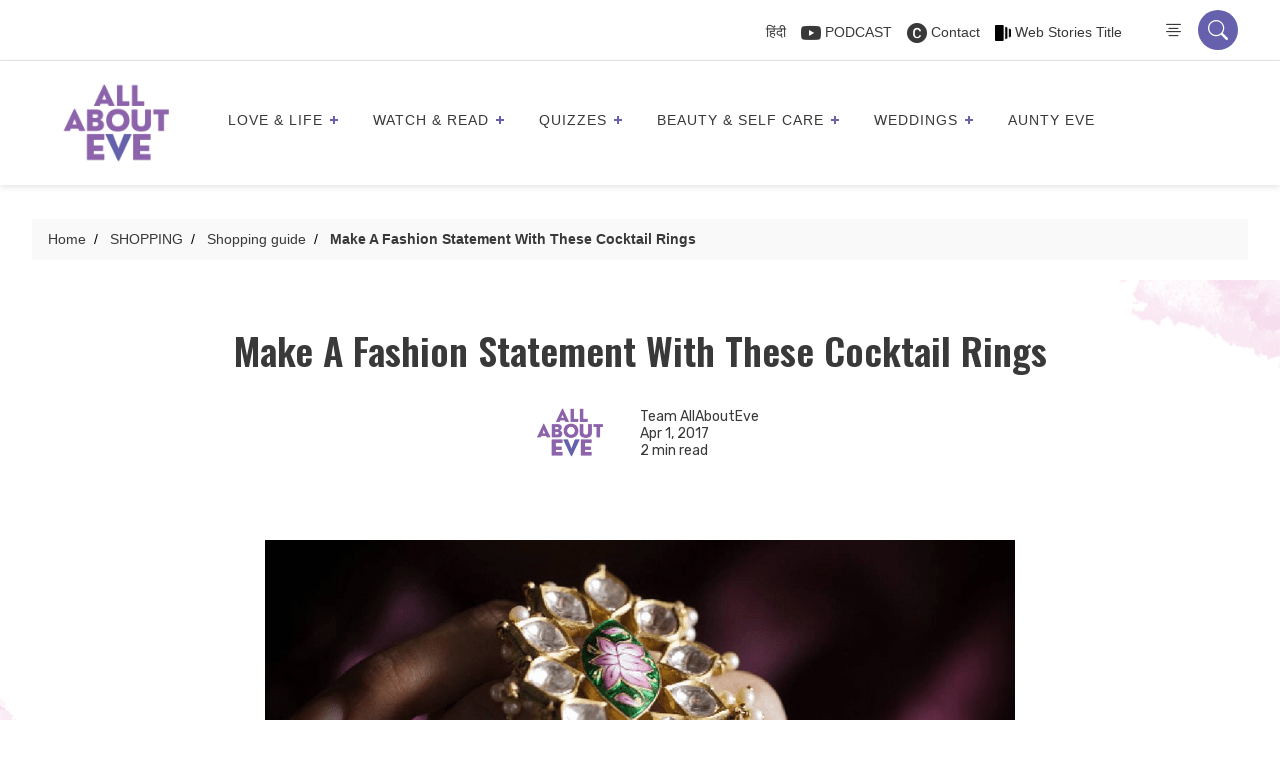

--- FILE ---
content_type: text/html; charset=UTF-8
request_url: https://allabouteve.co.in/make-a-fashion-statement-with-these-cocktail-rings/
body_size: 64450
content:
<!DOCTYPE html>
<html lang="en-US"  >
<head>
  <!-- faviocn -->
                          <link rel="icon" type="image/x-icon" href="https://allabouteve.co.in/wp-content/uploads/2023/12/AAE-logo.png">
      
      <!-- Header tab color -->
      <meta name="theme-color" content="#6561ad">
      <meta name="msapplication-navbutton-color" content="#6561ad">
      <meta name="apple-mobile-web-app-status-bar-style" content="#6561ad">
    
        <!-- faviocn -->

      <meta charset="UTF-8" />
      <meta name="viewport" content="width=device-width, initial-scale=1" />
      <meta name="p:domain_verify" content="2200472deb6ea1db2895006ccab9d298"/>
      <meta name="google-site-verification" content="mdAyIpuNthJ3g2F-ZK8n4TRCbkBhaM2Ci_hxTkpqRcA" />


  <!-- Wp Head -->
  <meta name='robots' content='index, follow, max-image-preview:large, max-snippet:-1, max-video-preview:-1' />

<!-- Google Tag Manager for WordPress by gtm4wp.com -->
<script data-cfasync="false" data-pagespeed-no-defer>
	var gtm4wp_datalayer_name = "dataLayer";
	var dataLayer = dataLayer || [];
</script>
<!-- End Google Tag Manager for WordPress by gtm4wp.com -->
	<!-- This site is optimized with the Yoast SEO Premium plugin v26.7 (Yoast SEO v26.7) - https://yoast.com/wordpress/plugins/seo/ -->
	<title>Cocktail Rings For Weddings: Make A Statement With These Gorgeous Rings</title>
	<meta name="description" content="Looking for ideas to stand out at parties? Whether it&#039;s a black-tie do or a festive event, these cocktail rings will be the perfect addition to your outfit." />
	<link rel="canonical" href="https://allabouteve.co.in/make-a-fashion-statement-with-these-cocktail-rings/" />
	<meta property="og:locale" content="en_US" />
	<meta property="og:type" content="article" />
	<meta property="og:title" content="Make A Fashion Statement With These Cocktail Rings" />
	<meta property="og:description" content="Looking for ideas to stand out at parties? Whether it&#039;s a black-tie do or a festive event, these cocktail rings will be the perfect addition to your outfit." />
	<meta property="og:url" content="https://allabouteve.co.in/make-a-fashion-statement-with-these-cocktail-rings/" />
	<meta property="og:site_name" content="AllAboutEve" />
	<meta property="article:publisher" content="https://www.facebook.com/allaboutevein" />
	<meta property="article:published_time" content="2017-04-01T17:30:17+00:00" />
	<meta property="article:modified_time" content="2020-12-05T10:53:40+00:00" />
	<meta property="og:image" content="https://allabouteve.co.in/wp-content/uploads/2017/04/featured-image_mansi-35.png" />
	<meta property="og:image:width" content="750" />
	<meta property="og:image:height" content="450" />
	<meta property="og:image:type" content="image/png" />
	<meta name="author" content="Team AllAboutEve" />
	<meta name="twitter:card" content="summary_large_image" />
	<meta name="twitter:creator" content="@allabouteve_in" />
	<meta name="twitter:site" content="@allabouteve_in" />
	<meta name="twitter:label1" content="Written by" />
	<meta name="twitter:data1" content="Team AllAboutEve" />
	<meta name="twitter:label2" content="Est. reading time" />
	<meta name="twitter:data2" content="2 minutes" />
	<script type="application/ld+json" class="yoast-schema-graph">{"@context":"https://schema.org","@graph":[{"@type":"Article","@id":"https://allabouteve.co.in/make-a-fashion-statement-with-these-cocktail-rings/#article","isPartOf":{"@id":"https://allabouteve.co.in/make-a-fashion-statement-with-these-cocktail-rings/"},"author":{"name":"Team AllAboutEve","@id":"https://allabouteve.co.in/#/schema/person/d62ca31d2883eb7765f7052b7971a922"},"headline":"Make A Fashion Statement With These Cocktail Rings","datePublished":"2017-04-01T17:30:17+00:00","dateModified":"2020-12-05T10:53:40+00:00","mainEntityOfPage":{"@id":"https://allabouteve.co.in/make-a-fashion-statement-with-these-cocktail-rings/"},"wordCount":393,"commentCount":0,"publisher":{"@id":"https://allabouteve.co.in/#organization"},"image":{"@id":"https://allabouteve.co.in/make-a-fashion-statement-with-these-cocktail-rings/#primaryimage"},"thumbnailUrl":"https://allabouteve.co.in/wp-content/uploads/2017/04/featured-image_mansi-35.png","keywords":["cocktail rings","jewellery design","jewellery shopping"],"articleSection":["Accessories","Gifts For Her","Jewellery","SHOPPING","Shopping &amp; Gifting","Shopping guide"],"inLanguage":"en-US","potentialAction":[{"@type":"CommentAction","name":"Comment","target":["https://allabouteve.co.in/make-a-fashion-statement-with-these-cocktail-rings/#respond"]}]},{"@type":"WebPage","@id":"https://allabouteve.co.in/make-a-fashion-statement-with-these-cocktail-rings/","url":"https://allabouteve.co.in/make-a-fashion-statement-with-these-cocktail-rings/","name":"Cocktail Rings For Weddings: Make A Statement With These Gorgeous Rings","isPartOf":{"@id":"https://allabouteve.co.in/#website"},"primaryImageOfPage":{"@id":"https://allabouteve.co.in/make-a-fashion-statement-with-these-cocktail-rings/#primaryimage"},"image":{"@id":"https://allabouteve.co.in/make-a-fashion-statement-with-these-cocktail-rings/#primaryimage"},"thumbnailUrl":"https://allabouteve.co.in/wp-content/uploads/2017/04/featured-image_mansi-35.png","datePublished":"2017-04-01T17:30:17+00:00","dateModified":"2020-12-05T10:53:40+00:00","description":"Looking for ideas to stand out at parties? Whether it's a black-tie do or a festive event, these cocktail rings will be the perfect addition to your outfit.","breadcrumb":{"@id":"https://allabouteve.co.in/make-a-fashion-statement-with-these-cocktail-rings/#breadcrumb"},"inLanguage":"en-US","potentialAction":[{"@type":"ReadAction","target":["https://allabouteve.co.in/make-a-fashion-statement-with-these-cocktail-rings/"]}]},{"@type":"ImageObject","inLanguage":"en-US","@id":"https://allabouteve.co.in/make-a-fashion-statement-with-these-cocktail-rings/#primaryimage","url":"https://allabouteve.co.in/wp-content/uploads/2017/04/featured-image_mansi-35.png","contentUrl":"https://allabouteve.co.in/wp-content/uploads/2017/04/featured-image_mansi-35.png","width":750,"height":450},{"@type":"BreadcrumbList","@id":"https://allabouteve.co.in/make-a-fashion-statement-with-these-cocktail-rings/#breadcrumb","itemListElement":[{"@type":"ListItem","position":1,"name":"Home","item":"https://allabouteve.co.in/"},{"@type":"ListItem","position":2,"name":"Make A Fashion Statement With These Cocktail Rings"}]},{"@type":"WebSite","@id":"https://allabouteve.co.in/#website","url":"https://allabouteve.co.in/","name":"AllAboutEve","description":"Get the best and latest trends, things to do, tips for beauty and makeup, travel hacks, career advices for working women, women motivational stories, &amp; much more. Read our blog","publisher":{"@id":"https://allabouteve.co.in/#organization"},"alternateName":"All About Eve India","potentialAction":[{"@type":"SearchAction","target":{"@type":"EntryPoint","urlTemplate":"https://allabouteve.co.in/?s={search_term_string}"},"query-input":{"@type":"PropertyValueSpecification","valueRequired":true,"valueName":"search_term_string"}}],"inLanguage":"en-US"},{"@type":"Organization","@id":"https://allabouteve.co.in/#organization","name":"All About Eve","alternateName":"All About Eve India","url":"https://allabouteve.co.in/","logo":{"@type":"ImageObject","inLanguage":"en-US","@id":"https://allabouteve.co.in/#/schema/logo/image/","url":"https://allabouteve.co.in/wp-content/uploads/2024/08/AAE-Logo-e1669447890863-1.png","contentUrl":"https://allabouteve.co.in/wp-content/uploads/2024/08/AAE-Logo-e1669447890863-1.png","width":1200,"height":1074,"caption":"All About Eve"},"image":{"@id":"https://allabouteve.co.in/#/schema/logo/image/"},"sameAs":["https://www.facebook.com/allaboutevein","https://x.com/allabouteve_in","https://in.pinterest.com/allabouteve_in/"],"email":"hello@allabouteve.co.in"},{"@type":"Person","@id":"https://allabouteve.co.in/#/schema/person/d62ca31d2883eb7765f7052b7971a922","name":"Team AllAboutEve","image":{"@type":"ImageObject","inLanguage":"en-US","@id":"https://allabouteve.co.in/#/schema/person/image/","url":"https://secure.gravatar.com/avatar/f843061044e64ccb2dd2bac79247ecc6cfcba0fd2fe74434deac187d11ea437f?s=96&d=mm&r=g","contentUrl":"https://secure.gravatar.com/avatar/f843061044e64ccb2dd2bac79247ecc6cfcba0fd2fe74434deac187d11ea437f?s=96&d=mm&r=g","caption":"Team AllAboutEve"},"description":"The collective voice of All About Eve India","url":"https://allabouteve.co.in/author/allabouteve/"}]}</script>
	<!-- / Yoast SEO Premium plugin. -->


<link rel='dns-prefetch' href='//cdnjs.cloudflare.com' />
<link rel='dns-prefetch' href='//www.googletagmanager.com' />
<link rel="alternate" type="application/rss+xml" title="AllAboutEve &raquo; Feed" href="https://allabouteve.co.in/feed/" />
<link rel="alternate" type="application/rss+xml" title="AllAboutEve &raquo; Comments Feed" href="https://allabouteve.co.in/comments/feed/" />
<link rel="alternate" type="application/rss+xml" title="AllAboutEve &raquo; Make A Fashion Statement With These Cocktail Rings Comments Feed" href="https://allabouteve.co.in/make-a-fashion-statement-with-these-cocktail-rings/feed/" />
<link rel="alternate" title="oEmbed (JSON)" type="application/json+oembed" href="https://allabouteve.co.in/wp-json/oembed/1.0/embed?url=https%3A%2F%2Fallabouteve.co.in%2Fmake-a-fashion-statement-with-these-cocktail-rings%2F" />
<link rel="alternate" title="oEmbed (XML)" type="text/xml+oembed" href="https://allabouteve.co.in/wp-json/oembed/1.0/embed?url=https%3A%2F%2Fallabouteve.co.in%2Fmake-a-fashion-statement-with-these-cocktail-rings%2F&#038;format=xml" />
<link rel="alternate" type="application/rss+xml" title="AllAboutEve &raquo; Stories Feed" href="https://allabouteve.co.in/web-stories/feed/"><style id='wp-img-auto-sizes-contain-inline-css'>
img:is([sizes=auto i],[sizes^="auto," i]){contain-intrinsic-size:3000px 1500px}
/*# sourceURL=wp-img-auto-sizes-contain-inline-css */
</style>
<style id='wp-emoji-styles-inline-css'>

	img.wp-smiley, img.emoji {
		display: inline !important;
		border: none !important;
		box-shadow: none !important;
		height: 1em !important;
		width: 1em !important;
		margin: 0 0.07em !important;
		vertical-align: -0.1em !important;
		background: none !important;
		padding: 0 !important;
	}
/*# sourceURL=wp-emoji-styles-inline-css */
</style>
<style id='wp-block-library-inline-css'>
:root{--wp-block-synced-color:#7a00df;--wp-block-synced-color--rgb:122,0,223;--wp-bound-block-color:var(--wp-block-synced-color);--wp-editor-canvas-background:#ddd;--wp-admin-theme-color:#007cba;--wp-admin-theme-color--rgb:0,124,186;--wp-admin-theme-color-darker-10:#006ba1;--wp-admin-theme-color-darker-10--rgb:0,107,160.5;--wp-admin-theme-color-darker-20:#005a87;--wp-admin-theme-color-darker-20--rgb:0,90,135;--wp-admin-border-width-focus:2px}@media (min-resolution:192dpi){:root{--wp-admin-border-width-focus:1.5px}}.wp-element-button{cursor:pointer}:root .has-very-light-gray-background-color{background-color:#eee}:root .has-very-dark-gray-background-color{background-color:#313131}:root .has-very-light-gray-color{color:#eee}:root .has-very-dark-gray-color{color:#313131}:root .has-vivid-green-cyan-to-vivid-cyan-blue-gradient-background{background:linear-gradient(135deg,#00d084,#0693e3)}:root .has-purple-crush-gradient-background{background:linear-gradient(135deg,#34e2e4,#4721fb 50%,#ab1dfe)}:root .has-hazy-dawn-gradient-background{background:linear-gradient(135deg,#faaca8,#dad0ec)}:root .has-subdued-olive-gradient-background{background:linear-gradient(135deg,#fafae1,#67a671)}:root .has-atomic-cream-gradient-background{background:linear-gradient(135deg,#fdd79a,#004a59)}:root .has-nightshade-gradient-background{background:linear-gradient(135deg,#330968,#31cdcf)}:root .has-midnight-gradient-background{background:linear-gradient(135deg,#020381,#2874fc)}:root{--wp--preset--font-size--normal:16px;--wp--preset--font-size--huge:42px}.has-regular-font-size{font-size:1em}.has-larger-font-size{font-size:2.625em}.has-normal-font-size{font-size:var(--wp--preset--font-size--normal)}.has-huge-font-size{font-size:var(--wp--preset--font-size--huge)}.has-text-align-center{text-align:center}.has-text-align-left{text-align:left}.has-text-align-right{text-align:right}.has-fit-text{white-space:nowrap!important}#end-resizable-editor-section{display:none}.aligncenter{clear:both}.items-justified-left{justify-content:flex-start}.items-justified-center{justify-content:center}.items-justified-right{justify-content:flex-end}.items-justified-space-between{justify-content:space-between}.screen-reader-text{border:0;clip-path:inset(50%);height:1px;margin:-1px;overflow:hidden;padding:0;position:absolute;width:1px;word-wrap:normal!important}.screen-reader-text:focus{background-color:#ddd;clip-path:none;color:#444;display:block;font-size:1em;height:auto;left:5px;line-height:normal;padding:15px 23px 14px;text-decoration:none;top:5px;width:auto;z-index:100000}html :where(.has-border-color){border-style:solid}html :where([style*=border-top-color]){border-top-style:solid}html :where([style*=border-right-color]){border-right-style:solid}html :where([style*=border-bottom-color]){border-bottom-style:solid}html :where([style*=border-left-color]){border-left-style:solid}html :where([style*=border-width]){border-style:solid}html :where([style*=border-top-width]){border-top-style:solid}html :where([style*=border-right-width]){border-right-style:solid}html :where([style*=border-bottom-width]){border-bottom-style:solid}html :where([style*=border-left-width]){border-left-style:solid}html :where(img[class*=wp-image-]){height:auto;max-width:100%}:where(figure){margin:0 0 1em}html :where(.is-position-sticky){--wp-admin--admin-bar--position-offset:var(--wp-admin--admin-bar--height,0px)}@media screen and (max-width:600px){html :where(.is-position-sticky){--wp-admin--admin-bar--position-offset:0px}}

/*# sourceURL=wp-block-library-inline-css */
</style><style id='global-styles-inline-css'>
:root{--wp--preset--aspect-ratio--square: 1;--wp--preset--aspect-ratio--4-3: 4/3;--wp--preset--aspect-ratio--3-4: 3/4;--wp--preset--aspect-ratio--3-2: 3/2;--wp--preset--aspect-ratio--2-3: 2/3;--wp--preset--aspect-ratio--16-9: 16/9;--wp--preset--aspect-ratio--9-16: 9/16;--wp--preset--color--black: #000000;--wp--preset--color--cyan-bluish-gray: #abb8c3;--wp--preset--color--white: #FFFFFF;--wp--preset--color--pale-pink: #f78da7;--wp--preset--color--vivid-red: #cf2e2e;--wp--preset--color--luminous-vivid-orange: #ff6900;--wp--preset--color--luminous-vivid-amber: #fcb900;--wp--preset--color--light-green-cyan: #7bdcb5;--wp--preset--color--vivid-green-cyan: #00d084;--wp--preset--color--pale-cyan-blue: #8ed1fc;--wp--preset--color--vivid-cyan-blue: #0693e3;--wp--preset--color--vivid-purple: #9b51e0;--wp--preset--color--dark-gray: #28303D;--wp--preset--color--gray: #39414D;--wp--preset--color--green: #D1E4DD;--wp--preset--color--blue: #D1DFE4;--wp--preset--color--purple: #D1D1E4;--wp--preset--color--red: #E4D1D1;--wp--preset--color--orange: #E4DAD1;--wp--preset--color--yellow: #EEEADD;--wp--preset--gradient--vivid-cyan-blue-to-vivid-purple: linear-gradient(135deg,rgb(6,147,227) 0%,rgb(155,81,224) 100%);--wp--preset--gradient--light-green-cyan-to-vivid-green-cyan: linear-gradient(135deg,rgb(122,220,180) 0%,rgb(0,208,130) 100%);--wp--preset--gradient--luminous-vivid-amber-to-luminous-vivid-orange: linear-gradient(135deg,rgb(252,185,0) 0%,rgb(255,105,0) 100%);--wp--preset--gradient--luminous-vivid-orange-to-vivid-red: linear-gradient(135deg,rgb(255,105,0) 0%,rgb(207,46,46) 100%);--wp--preset--gradient--very-light-gray-to-cyan-bluish-gray: linear-gradient(135deg,rgb(238,238,238) 0%,rgb(169,184,195) 100%);--wp--preset--gradient--cool-to-warm-spectrum: linear-gradient(135deg,rgb(74,234,220) 0%,rgb(151,120,209) 20%,rgb(207,42,186) 40%,rgb(238,44,130) 60%,rgb(251,105,98) 80%,rgb(254,248,76) 100%);--wp--preset--gradient--blush-light-purple: linear-gradient(135deg,rgb(255,206,236) 0%,rgb(152,150,240) 100%);--wp--preset--gradient--blush-bordeaux: linear-gradient(135deg,rgb(254,205,165) 0%,rgb(254,45,45) 50%,rgb(107,0,62) 100%);--wp--preset--gradient--luminous-dusk: linear-gradient(135deg,rgb(255,203,112) 0%,rgb(199,81,192) 50%,rgb(65,88,208) 100%);--wp--preset--gradient--pale-ocean: linear-gradient(135deg,rgb(255,245,203) 0%,rgb(182,227,212) 50%,rgb(51,167,181) 100%);--wp--preset--gradient--electric-grass: linear-gradient(135deg,rgb(202,248,128) 0%,rgb(113,206,126) 100%);--wp--preset--gradient--midnight: linear-gradient(135deg,rgb(2,3,129) 0%,rgb(40,116,252) 100%);--wp--preset--gradient--purple-to-yellow: linear-gradient(160deg, #D1D1E4 0%, #EEEADD 100%);--wp--preset--gradient--yellow-to-purple: linear-gradient(160deg, #EEEADD 0%, #D1D1E4 100%);--wp--preset--gradient--green-to-yellow: linear-gradient(160deg, #D1E4DD 0%, #EEEADD 100%);--wp--preset--gradient--yellow-to-green: linear-gradient(160deg, #EEEADD 0%, #D1E4DD 100%);--wp--preset--gradient--red-to-yellow: linear-gradient(160deg, #E4D1D1 0%, #EEEADD 100%);--wp--preset--gradient--yellow-to-red: linear-gradient(160deg, #EEEADD 0%, #E4D1D1 100%);--wp--preset--gradient--purple-to-red: linear-gradient(160deg, #D1D1E4 0%, #E4D1D1 100%);--wp--preset--gradient--red-to-purple: linear-gradient(160deg, #E4D1D1 0%, #D1D1E4 100%);--wp--preset--font-size--small: 18px;--wp--preset--font-size--medium: 20px;--wp--preset--font-size--large: 24px;--wp--preset--font-size--x-large: 42px;--wp--preset--font-size--extra-small: 16px;--wp--preset--font-size--normal: 20px;--wp--preset--font-size--extra-large: 40px;--wp--preset--font-size--huge: 96px;--wp--preset--font-size--gigantic: 144px;--wp--preset--spacing--20: 0.44rem;--wp--preset--spacing--30: 0.67rem;--wp--preset--spacing--40: 1rem;--wp--preset--spacing--50: 1.5rem;--wp--preset--spacing--60: 2.25rem;--wp--preset--spacing--70: 3.38rem;--wp--preset--spacing--80: 5.06rem;--wp--preset--shadow--natural: 6px 6px 9px rgba(0, 0, 0, 0.2);--wp--preset--shadow--deep: 12px 12px 50px rgba(0, 0, 0, 0.4);--wp--preset--shadow--sharp: 6px 6px 0px rgba(0, 0, 0, 0.2);--wp--preset--shadow--outlined: 6px 6px 0px -3px rgb(255, 255, 255), 6px 6px rgb(0, 0, 0);--wp--preset--shadow--crisp: 6px 6px 0px rgb(0, 0, 0);}:where(.is-layout-flex){gap: 0.5em;}:where(.is-layout-grid){gap: 0.5em;}body .is-layout-flex{display: flex;}.is-layout-flex{flex-wrap: wrap;align-items: center;}.is-layout-flex > :is(*, div){margin: 0;}body .is-layout-grid{display: grid;}.is-layout-grid > :is(*, div){margin: 0;}:where(.wp-block-columns.is-layout-flex){gap: 2em;}:where(.wp-block-columns.is-layout-grid){gap: 2em;}:where(.wp-block-post-template.is-layout-flex){gap: 1.25em;}:where(.wp-block-post-template.is-layout-grid){gap: 1.25em;}.has-black-color{color: var(--wp--preset--color--black) !important;}.has-cyan-bluish-gray-color{color: var(--wp--preset--color--cyan-bluish-gray) !important;}.has-white-color{color: var(--wp--preset--color--white) !important;}.has-pale-pink-color{color: var(--wp--preset--color--pale-pink) !important;}.has-vivid-red-color{color: var(--wp--preset--color--vivid-red) !important;}.has-luminous-vivid-orange-color{color: var(--wp--preset--color--luminous-vivid-orange) !important;}.has-luminous-vivid-amber-color{color: var(--wp--preset--color--luminous-vivid-amber) !important;}.has-light-green-cyan-color{color: var(--wp--preset--color--light-green-cyan) !important;}.has-vivid-green-cyan-color{color: var(--wp--preset--color--vivid-green-cyan) !important;}.has-pale-cyan-blue-color{color: var(--wp--preset--color--pale-cyan-blue) !important;}.has-vivid-cyan-blue-color{color: var(--wp--preset--color--vivid-cyan-blue) !important;}.has-vivid-purple-color{color: var(--wp--preset--color--vivid-purple) !important;}.has-black-background-color{background-color: var(--wp--preset--color--black) !important;}.has-cyan-bluish-gray-background-color{background-color: var(--wp--preset--color--cyan-bluish-gray) !important;}.has-white-background-color{background-color: var(--wp--preset--color--white) !important;}.has-pale-pink-background-color{background-color: var(--wp--preset--color--pale-pink) !important;}.has-vivid-red-background-color{background-color: var(--wp--preset--color--vivid-red) !important;}.has-luminous-vivid-orange-background-color{background-color: var(--wp--preset--color--luminous-vivid-orange) !important;}.has-luminous-vivid-amber-background-color{background-color: var(--wp--preset--color--luminous-vivid-amber) !important;}.has-light-green-cyan-background-color{background-color: var(--wp--preset--color--light-green-cyan) !important;}.has-vivid-green-cyan-background-color{background-color: var(--wp--preset--color--vivid-green-cyan) !important;}.has-pale-cyan-blue-background-color{background-color: var(--wp--preset--color--pale-cyan-blue) !important;}.has-vivid-cyan-blue-background-color{background-color: var(--wp--preset--color--vivid-cyan-blue) !important;}.has-vivid-purple-background-color{background-color: var(--wp--preset--color--vivid-purple) !important;}.has-black-border-color{border-color: var(--wp--preset--color--black) !important;}.has-cyan-bluish-gray-border-color{border-color: var(--wp--preset--color--cyan-bluish-gray) !important;}.has-white-border-color{border-color: var(--wp--preset--color--white) !important;}.has-pale-pink-border-color{border-color: var(--wp--preset--color--pale-pink) !important;}.has-vivid-red-border-color{border-color: var(--wp--preset--color--vivid-red) !important;}.has-luminous-vivid-orange-border-color{border-color: var(--wp--preset--color--luminous-vivid-orange) !important;}.has-luminous-vivid-amber-border-color{border-color: var(--wp--preset--color--luminous-vivid-amber) !important;}.has-light-green-cyan-border-color{border-color: var(--wp--preset--color--light-green-cyan) !important;}.has-vivid-green-cyan-border-color{border-color: var(--wp--preset--color--vivid-green-cyan) !important;}.has-pale-cyan-blue-border-color{border-color: var(--wp--preset--color--pale-cyan-blue) !important;}.has-vivid-cyan-blue-border-color{border-color: var(--wp--preset--color--vivid-cyan-blue) !important;}.has-vivid-purple-border-color{border-color: var(--wp--preset--color--vivid-purple) !important;}.has-vivid-cyan-blue-to-vivid-purple-gradient-background{background: var(--wp--preset--gradient--vivid-cyan-blue-to-vivid-purple) !important;}.has-light-green-cyan-to-vivid-green-cyan-gradient-background{background: var(--wp--preset--gradient--light-green-cyan-to-vivid-green-cyan) !important;}.has-luminous-vivid-amber-to-luminous-vivid-orange-gradient-background{background: var(--wp--preset--gradient--luminous-vivid-amber-to-luminous-vivid-orange) !important;}.has-luminous-vivid-orange-to-vivid-red-gradient-background{background: var(--wp--preset--gradient--luminous-vivid-orange-to-vivid-red) !important;}.has-very-light-gray-to-cyan-bluish-gray-gradient-background{background: var(--wp--preset--gradient--very-light-gray-to-cyan-bluish-gray) !important;}.has-cool-to-warm-spectrum-gradient-background{background: var(--wp--preset--gradient--cool-to-warm-spectrum) !important;}.has-blush-light-purple-gradient-background{background: var(--wp--preset--gradient--blush-light-purple) !important;}.has-blush-bordeaux-gradient-background{background: var(--wp--preset--gradient--blush-bordeaux) !important;}.has-luminous-dusk-gradient-background{background: var(--wp--preset--gradient--luminous-dusk) !important;}.has-pale-ocean-gradient-background{background: var(--wp--preset--gradient--pale-ocean) !important;}.has-electric-grass-gradient-background{background: var(--wp--preset--gradient--electric-grass) !important;}.has-midnight-gradient-background{background: var(--wp--preset--gradient--midnight) !important;}.has-small-font-size{font-size: var(--wp--preset--font-size--small) !important;}.has-medium-font-size{font-size: var(--wp--preset--font-size--medium) !important;}.has-large-font-size{font-size: var(--wp--preset--font-size--large) !important;}.has-x-large-font-size{font-size: var(--wp--preset--font-size--x-large) !important;}
/*# sourceURL=global-styles-inline-css */
</style>

<style id='classic-theme-styles-inline-css'>
/*! This file is auto-generated */
.wp-block-button__link{color:#fff;background-color:#32373c;border-radius:9999px;box-shadow:none;text-decoration:none;padding:calc(.667em + 2px) calc(1.333em + 2px);font-size:1.125em}.wp-block-file__button{background:#32373c;color:#fff;text-decoration:none}
/*# sourceURL=/wp-includes/css/classic-themes.min.css */
</style>
<link rel='stylesheet' id='twenty-twenty-one-custom-color-overrides-css' href='https://allabouteve.co.in/wp-content/themes/Allabouteve/assets/css/custom-color-overrides.css?ver=3.0' media='all' />
<link rel='stylesheet' id='dashicons-css' href='https://allabouteve.co.in/wp-includes/css/dashicons.min.css?ver=f7e424f64ef47bc800f740bc7c971c14' media='all' />
<link rel='stylesheet' id='admin-bar-css' href='https://allabouteve.co.in/wp-includes/css/admin-bar.min.css?ver=f7e424f64ef47bc800f740bc7c971c14' media='all' />
<style id='admin-bar-inline-css'>

    /* Hide CanvasJS credits for P404 charts specifically */
    #p404RedirectChart .canvasjs-chart-credit {
        display: none !important;
    }
    
    #p404RedirectChart canvas {
        border-radius: 6px;
    }

    .p404-redirect-adminbar-weekly-title {
        font-weight: bold;
        font-size: 14px;
        color: #fff;
        margin-bottom: 6px;
    }

    #wpadminbar #wp-admin-bar-p404_free_top_button .ab-icon:before {
        content: "\f103";
        color: #dc3545;
        top: 3px;
    }
    
    #wp-admin-bar-p404_free_top_button .ab-item {
        min-width: 80px !important;
        padding: 0px !important;
    }
    
    /* Ensure proper positioning and z-index for P404 dropdown */
    .p404-redirect-adminbar-dropdown-wrap { 
        min-width: 0; 
        padding: 0;
        position: static !important;
    }
    
    #wpadminbar #wp-admin-bar-p404_free_top_button_dropdown {
        position: static !important;
    }
    
    #wpadminbar #wp-admin-bar-p404_free_top_button_dropdown .ab-item {
        padding: 0 !important;
        margin: 0 !important;
    }
    
    .p404-redirect-dropdown-container {
        min-width: 340px;
        padding: 18px 18px 12px 18px;
        background: #23282d !important;
        color: #fff;
        border-radius: 12px;
        box-shadow: 0 8px 32px rgba(0,0,0,0.25);
        margin-top: 10px;
        position: relative !important;
        z-index: 999999 !important;
        display: block !important;
        border: 1px solid #444;
    }
    
    /* Ensure P404 dropdown appears on hover */
    #wpadminbar #wp-admin-bar-p404_free_top_button .p404-redirect-dropdown-container { 
        display: none !important;
    }
    
    #wpadminbar #wp-admin-bar-p404_free_top_button:hover .p404-redirect-dropdown-container { 
        display: block !important;
    }
    
    #wpadminbar #wp-admin-bar-p404_free_top_button:hover #wp-admin-bar-p404_free_top_button_dropdown .p404-redirect-dropdown-container {
        display: block !important;
    }
    
    .p404-redirect-card {
        background: #2c3338;
        border-radius: 8px;
        padding: 18px 18px 12px 18px;
        box-shadow: 0 2px 8px rgba(0,0,0,0.07);
        display: flex;
        flex-direction: column;
        align-items: flex-start;
        border: 1px solid #444;
    }
    
    .p404-redirect-btn {
        display: inline-block;
        background: #dc3545;
        color: #fff !important;
        font-weight: bold;
        padding: 5px 22px;
        border-radius: 8px;
        text-decoration: none;
        font-size: 17px;
        transition: background 0.2s, box-shadow 0.2s;
        margin-top: 8px;
        box-shadow: 0 2px 8px rgba(220,53,69,0.15);
        text-align: center;
        line-height: 1.6;
    }
    
    .p404-redirect-btn:hover {
        background: #c82333;
        color: #fff !important;
        box-shadow: 0 4px 16px rgba(220,53,69,0.25);
    }
    
    /* Prevent conflicts with other admin bar dropdowns */
    #wpadminbar .ab-top-menu > li:hover > .ab-item,
    #wpadminbar .ab-top-menu > li.hover > .ab-item {
        z-index: auto;
    }
    
    #wpadminbar #wp-admin-bar-p404_free_top_button:hover > .ab-item {
        z-index: 999998 !important;
    }
    
/*# sourceURL=admin-bar-inline-css */
</style>
<link rel='stylesheet' id='contact-form-7-css' href='https://allabouteve.co.in/wp-content/plugins/contact-form-7/includes/css/styles.css?ver=6.1.4' media='all' />
<link rel='stylesheet' id='svc-next-post-css-css' href='https://allabouteve.co.in/wp-content/plugins/wp-next-post-v1.3/inc/../assets/css/front.css?ver=f7e424f64ef47bc800f740bc7c971c14' media='all' />
<link rel='stylesheet' id='vcfti-font-awesome-css-css' href='https://allabouteve.co.in/wp-content/plugins/wp-next-post-v1.3/inc/../assets/css/font-awesome.min.css?ver=f7e424f64ef47bc800f740bc7c971c14' media='all' />
<link rel='stylesheet' id='svc-next-owl-css-css' href='https://allabouteve.co.in/wp-content/plugins/wp-next-post-v1.3/inc/../assets/css/owl.carousel.css?ver=f7e424f64ef47bc800f740bc7c971c14' media='all' />
<link rel='stylesheet' id='vcfti-font-stroke-css-css' href='https://allabouteve.co.in/wp-content/plugins/wp-next-post-v1.3/inc/../assets/css/pe-icon-7-stroke.css?ver=f7e424f64ef47bc800f740bc7c971c14' media='all' />
<link rel='stylesheet' id='animate-css' href='https://allabouteve.co.in/wp-content/plugins/wp-quiz-pro/assets/frontend/css/animate.css?ver=3.6.0' media='all' />
<link rel='stylesheet' id='wp-quiz-css' href='https://allabouteve.co.in/wp-content/plugins/wp-quiz-pro/assets/frontend/css/wp-quiz.css?ver=2.1.11' media='all' />
<link rel='stylesheet' id='wpra-fontawesome-css' href='https://allabouteve.co.in/wp-content/plugins/wpreactions-pro-v3.1.13/assets/vendor/fontawesome/css/all.min.css?v=3.1.13&#038;ver=f7e424f64ef47bc800f740bc7c971c14' media='all' />
<link rel='stylesheet' id='wpra-front-css' href='https://allabouteve.co.in/wp-content/plugins/wpreactions-pro-v3.1.13/assets/css/dist/front.min.css?v=3.1.13&#038;ver=f7e424f64ef47bc800f740bc7c971c14' media='all' />
<link rel='stylesheet' id='twenty-twenty-one-style-css' href='https://allabouteve.co.in/wp-content/themes/Allabouteve/style.css?ver=3.0' media='all' />
<link rel='stylesheet' id='twenty-twenty-one-print-style-css' href='https://allabouteve.co.in/wp-content/themes/Allabouteve/assets/css/print.css?ver=3.0' media='print' />
<link rel='stylesheet' id='slick-slider-css' href='https://cdnjs.cloudflare.com/ajax/libs/slick-carousel/1.8.1/slick.min.css?ver=1.8.1' media='all' />
<link rel='stylesheet' id='slick-theme-css' href='https://cdnjs.cloudflare.com/ajax/libs/slick-carousel/1.8.1/slick-theme.min.css?ver=1.8.1' media='all' />
<script src="https://allabouteve.co.in/wp-includes/js/jquery/jquery.min.js?ver=3.7.1" id="jquery-core-js"></script>
<script src="https://allabouteve.co.in/wp-includes/js/jquery/jquery-migrate.min.js?ver=3.4.1" id="jquery-migrate-js"></script>
<script src="https://allabouteve.co.in/wp-content/plugins/wp-next-post-v1.3/inc/../assets/js/owl.carousel.min.js?ver=f7e424f64ef47bc800f740bc7c971c14" id="next-post-owl-js-js"></script>
<script src="https://allabouteve.co.in/wp-content/plugins/wpreactions-pro-v3.1.13/assets/vendor/lottie/lottie.min.js?v=3.1.13&amp;ver=f7e424f64ef47bc800f740bc7c971c14" id="wpra-lottie-js"></script>
<script id="wpra-front-js-extra">
var wpreactions = {"ajaxurl":"https://allabouteve.co.in/wp-admin/admin-ajax.php","emojis_base_url":{"builtin":"https://allabouteve.co.in/wp-content/plugins/wpreactions-pro-v3.1.13/assets/emojis/","custom":"https://allabouteve.co.in/wp-content/uploads/wpreactions/emojis/"},"social_platforms":{"facebook":{"label":"Facebook","color":"#3b5998","url":{"desktop":"https://www.facebook.com/sharer/sharer.php?u="}},"twitter":{"label":"Twitter","color":"#000000","url":{"desktop":"https://twitter.com/intent/tweet?text="}},"whatsapp":{"label":"Whatsapp","color":"#25d366","url":{"desktop":"https://api.whatsapp.com/send?text=","mobile":"whatsapp://send?text="}},"linkedin":{"label":"Linkedin","color":"#0077b5","url":{"desktop":"https://www.linkedin.com/shareArticle?url="}},"pinterest":{"label":"Pinterest","color":"#bd081c","url":{"desktop":"https://pinterest.com/pin/create/link/?url="}},"messenger":{"label":"Messenger","color":"#0078FF","url":{"desktop":"https://www.facebook.com/dialog/send?app_id=140586622674265&redirect_uri=https://facebook.com&link=","mobile":"fb-messenger://share?link="}},"reddit":{"label":"Reddit","color":"#ff4500","url":{"desktop":"https://reddit.com/submit?url="}},"telegram":{"label":"Telegram","color":"#0088cc","url":{"desktop":"https://t.me/share/url?url="}},"tumblr":{"label":"Tumblr","color":"#001935","url":{"desktop":"https://tumblr.com/widgets/share/tool?canonicalUrl="}},"vkontakte":{"label":"VKontakte","color":"#5181B8","url":{"desktop":"https://vk.com/share.php?url="}},"gmail":{"label":"Gmail","color":"#EA4335","url":{"desktop":"https://mail.google.com/mail/?view=cm&su=Shared%20with%20wpreactions&body=","mobile":"mailto:?Subject=Shared%20with%20wpreactions&body="}},"email":{"label":"Email","color":"#424242","url":{"desktop":"mailto:?Subject=Shared%20with%20wpreactions&body="}}},"version":"3.1.13","is_user_logged":""};
//# sourceURL=wpra-front-js-extra
</script>
<script src="https://allabouteve.co.in/wp-content/plugins/wpreactions-pro-v3.1.13/assets/js/front.js?v=3.1.13&amp;ver=f7e424f64ef47bc800f740bc7c971c14" id="wpra-front-js"></script>

<!-- Google tag (gtag.js) snippet added by Site Kit -->
<!-- Google Analytics snippet added by Site Kit -->
<script src="https://www.googletagmanager.com/gtag/js?id=GT-T5JNWV7" id="google_gtagjs-js" async></script>
<script id="google_gtagjs-js-after">
window.dataLayer = window.dataLayer || [];function gtag(){dataLayer.push(arguments);}
gtag("set","linker",{"domains":["allabouteve.co.in"]});
gtag("js", new Date());
gtag("set", "developer_id.dZTNiMT", true);
gtag("config", "GT-T5JNWV7");
 window._googlesitekit = window._googlesitekit || {}; window._googlesitekit.throttledEvents = []; window._googlesitekit.gtagEvent = (name, data) => { var key = JSON.stringify( { name, data } ); if ( !! window._googlesitekit.throttledEvents[ key ] ) { return; } window._googlesitekit.throttledEvents[ key ] = true; setTimeout( () => { delete window._googlesitekit.throttledEvents[ key ]; }, 5 ); gtag( "event", name, { ...data, event_source: "site-kit" } ); }; 
//# sourceURL=google_gtagjs-js-after
</script>
<link rel="https://api.w.org/" href="https://allabouteve.co.in/wp-json/" /><link rel="alternate" title="JSON" type="application/json" href="https://allabouteve.co.in/wp-json/wp/v2/posts/2528" /><link rel="EditURI" type="application/rsd+xml" title="RSD" href="https://allabouteve.co.in/xmlrpc.php?rsd" />

<link rel='shortlink' href='https://allabouteve.co.in/?p=2528' />
<!-- Pinterest Pixel Base Code --!>
<script>!function(e){if(!window.pintrk){window.pintrk = function () { window.pintrk.queue.push(Array.prototype.slice.call(arguments))};var n=window.pintrk;n.queue=[],n.version='3.0';var t=document.createElement('script');t.async=!0,t.src=e;var r=document.getElementsByTagName('script')[0]; r.parentNode.insertBefore(t,r)}}('https://s.pinimg.com/ct/core.js'); pintrk('load', '2612955862705'); pintrk('page'); </script> <noscript><img height='1' width='1' style='display:none;' alt='' src='https://ct.pinterest.com/v3/?tid=2612955862705&noscript=1' /></noscript><!-- End Pinterest Pixel Base Code --!>
<script> pintrk('track', 'pagevisit'); </script>
<meta name="generator" content="Site Kit by Google 1.168.0" />			<style type="text/css">
							</style>
			
<!-- Google Tag Manager for WordPress by gtm4wp.com -->
<!-- GTM Container placement set to automatic -->
<script data-cfasync="false" data-pagespeed-no-defer>
	var dataLayer_content = {"pagePostType":"post","pagePostType2":"single-post","pageCategory":["accessories","gifting-gifts-for-her","weddings-jewellery","shopping","shopping-gifting","shopping-shopping-guide"],"pageAttributes":["cocktail-rings","jewellery-design","jewellery-shopping"],"pagePostAuthor":"Team AllAboutEve"};
	dataLayer.push( dataLayer_content );
</script>
<script data-cfasync="false" data-pagespeed-no-defer>
(function(w,d,s,l,i){w[l]=w[l]||[];w[l].push({'gtm.start':
new Date().getTime(),event:'gtm.js'});var f=d.getElementsByTagName(s)[0],
j=d.createElement(s),dl=l!='dataLayer'?'&l='+l:'';j.async=true;j.src=
'//www.googletagmanager.com/gtm.js?id='+i+dl;f.parentNode.insertBefore(j,f);
})(window,document,'script','dataLayer','GTM-KT3HWJ6');
</script>
<!-- End Google Tag Manager for WordPress by gtm4wp.com -->
<!-- Google AdSense meta tags added by Site Kit -->
<meta name="google-adsense-platform-account" content="ca-host-pub-2644536267352236">
<meta name="google-adsense-platform-domain" content="sitekit.withgoogle.com">
<!-- End Google AdSense meta tags added by Site Kit -->
			<style type="text/css">
							</style>
			<style id="wpreactions-style-global">.wpra-plugin-container[data-source="global"] .wpra-call-to-action {border-bottom: 1px solid #eee;padding-bottom: 35px;border-bottom-width: 1px;border-bottom-style: solid;border-bottom-color: #eeeeee;color: #000000;font-size: 25px;font-weight: 600;display: block;} .wpra-plugin-container[data-source="global"] .wpra-reaction-label {background-color: #f2f2f2;color: #000000;font-size: 14px;font-weight: 700;} .wpra-plugin-container[data-source="global"] .wpra-reaction.active .wpra-reaction-label {background-color: #6f42c1;color: #ffffff;} .wpra-plugin-container[data-source="global"] .wpra-reaction:hover .wpra-reaction-label {background-color: #6f42c1;color: #ffffff;} .wpra-plugin-container[data-source="global"] .wpra-reaction-track {background-color: #f2f2f2;} .wpra-plugin-container[data-source="global"] .wpra-reaction-track-val {color: #000000;font-size: 15px;font-weight: 300;} .wpra-plugin-container[data-source="global"] .wpra-reaction-track-bar {background-color: #b19ada;} .wpra-plugin-container[data-source="global"]  {justify-content: center;} .wpra-plugin-container[data-source="global"] .wpra-reactions {} .wpra-plugin-container[data-source="global"] .wpra-flying {color: #8d63ab;font-size: 16px;font-weight: 300;} .wpra-plugin-container[data-source="global"] .wpra-reaction-animation-holder {width: 58px;height: 58px;margin: 0px;padding: 0px;} .wpra-plugin-container[data-source="global"] .wpra-reaction-static-holder {width: 58px;height: 58px;margin: 0px;padding: 6px;} .wpra-plugin-container[data-source="global"] .wpra-share-expandable-more {border-radius: 5px;} .wpra-plugin-container[data-source="global"] .wpra-share-expandable-counts {font-size: 30px;font-weight: 700;color: #000000;} .wpra-plugin-container[data-source="global"] .share-btn {border-radius: 5px;} </style><link rel="icon" href="https://allabouteve.co.in/wp-content/uploads/2017/04/AAE-Logo-final-75x75.png" sizes="32x32" />
<link rel="icon" href="https://allabouteve.co.in/wp-content/uploads/2017/04/AAE-Logo-final.png" sizes="192x192" />
<link rel="apple-touch-icon" href="https://allabouteve.co.in/wp-content/uploads/2017/04/AAE-Logo-final.png" />
<meta name="msapplication-TileImage" content="https://allabouteve.co.in/wp-content/uploads/2017/04/AAE-Logo-final.png" />
		<style id="wp-custom-css">
			#section-three #watch-md-6, #section-two .col-md-6, .aboutUs_box, .newsletter_Sec, .aboutUs_text, #post_cat_feature_loop, #single-post-watch #watch-md-6, #single_related_post_content .col-md-6 {
    margin-bottom: 50px;
}
#section-one {
    padding-bottom: 0px !important;
    margin-bottom: 0px;
}
#section-three {
    margin-top: 2em;
}
.single_related_post_content_title {
    margin-top: 10px;
}
/* about us css */
.about-us-section div {
    display: inline-block;
    float: left;
    width: 100%;
    margin: 25px 0px;
}
.single-pages-common {
    padding-bottom: 60px !important;
}
.page #main {
    padding-top: 0px;
}
.sub-menu-toggle {
    display: none !important;
}
.newsletter_bg div .mc4wp-form input.subscribebtn {
    line-height: 20px;
}
.single-post #content #primary #single-post-section #single-post-content-row #single-post-content-start .eveBox ul li, .single-post #content #primary #single-post-section #single-post-content-row #single-post-content-start .eveBox ol li {
    list-style: inherit !important;
    margin: 20px 0px;
}
.single-post #content #single-page-tags ul li {
	list-style:none !important;
}
#ajaxsearchprores1_1.vertical, #ajaxsearchprores1_2.vertical, div.asp_r.asp_r_1.vertical {
    border: 3px solid #f5d7ea !important;
    background: transparent !important;
}
.wq-quiz-wrapper div img {
    text-align: center;
    display: block;
}
.single-post .instagram-media-rendered {
    min-height: 950px;
}
/* ============================================== */
/* Widescreen                                     */
/*                                       1280x800 */
/* ============================================== */
@media screen and (min-width: 800px) and (max-width: 1280px) {

	.watch_Sec:before {
		display: none !important;
	}
.single-post #single-post-content-row iframe {
    min-height: 950px;
}
}

@media only screen and (max-width: 575px)
{
	.single-eve-store #post_cat_feature_section .eve-store-single-video #my-video {
			width: 350px;
			height: 350px;
	}
	.single-eve-store #primary .container h1.product_title.w-100.text-center.mb-5 {
    line-height: inherit !important;
}
	.single-post .instagram-media-rendered {
    min-height: 800px !important;
}
	.pluginops-optinRow div img.ftr-img-column1.img-medium {
    width: 100% !important;
    max-width: 98%;
}
	#adsense-ad .adsbygoogle iframe#aswift_1, ins.adsbygoogle, ins.adsbygoogle div {
    width: 100% !important;
    max-width: 100%;
}
	
}


/* New css start 1march 2025 */
/* .glider-slide {
    min-width: 292px !important;
    margin-left: 6px !important;
    margin-right: 6px !important;
} */

.pluginops-modal div .mailnewsletter-form {
    padding-left: 10px !important;
	 padding-right: 10px !important;
	margin: 0px !important;
	margin-top: 20px !important;
}
/* Add column custom styling here */
.mailnewsletter-form span {
    font-size: 21px !important;
    margin-bottom: 0px !important;
    float: left !important;
    width: 100% !important;
    line-height: 30px;
}

div#ulpb_Row_84500-column2 {
    margin-bottom: 0px !important;
    margin-top: 20px !important;
}
.pluginops-modal div .mailnewsletter-form .newscontent {
    font-size: 16px !important;
    display: inline-block;
}
.pluginops-modal div .mailnewsletter-form .newscontent span.italic {
    width: inherit !important;
    display: contents;
	font-style: italic;
    margin: 0px !important;
    color: #FFFF00;
	 font-size: 16px !important;
}
div#adsense-ad iframe#aswift_1 {
    height: inherit !important;
}
		</style>
		        <!-- AAE Header css and Script start -->
        <link href="https://fonts.googleapis.com/css2?family=Material+Symbols+Outlined:opsz,wght,FILL,GRAD@20,100,1,200" rel="stylesheet" />
        <link href="https://allabouteve.co.in/wp-content/themes/Allabouteve/aae-script/css/bootstrap.min.css" rel="stylesheet">
        <link rel="stylesheet" type="text/css" href="https://allabouteve.co.in/wp-content/themes/Allabouteve/aae-script/css/style.css">
        <!-- Jquery and Bootstrap -->
        <script src="https://allabouteve.co.in/wp-content/themes/Allabouteve/aae-script/js/jquery.min.js"></script>
        <script src="https://allabouteve.co.in/wp-content/themes/Allabouteve/aae-script/js/bootstrap.bundle.min.js"></script>
        <!-- Font-awesome5 -->
        <link rel="stylesheet" href="https://cdnjs.cloudflare.com/ajax/libs/font-awesome/4.7.0/css/font-awesome.min.css">
        <!-- Popup -->
        <script src="https://cdnjs.cloudflare.com/ajax/libs/magnific-popup.js/1.1.0/jquery.magnific-popup.js" integrity="sha512-C1zvdb9R55RAkl6xCLTPt+Wmcz6s+ccOvcr6G57lbm8M2fbgn2SUjUJbQ13fEyjuLViwe97uJvwa1EUf4F1Akw==" crossorigin="anonymous" referrerpolicy="no-referrer"></script>
        <link rel="stylesheet" href="https://cdnjs.cloudflare.com/ajax/libs/magnific-popup.js/1.1.0/magnific-popup.css" integrity="sha512-WEQNv9d3+sqyHjrqUZobDhFARZDko2wpWdfcpv44lsypsSuMO0kHGd3MQ8rrsBn/Qa39VojphdU6CMkpJUmDVw==" crossorigin="anonymous" referrerpolicy="no-referrer" />
        <!-- Fontawesome altest-->
        <link rel="stylesheet" href="https://cdnjs.cloudflare.com/ajax/libs/font-awesome/6.4.2/css/all.min.css" integrity="sha512-z3gLpd7yknf1YoNbCzqRKc4qyor8gaKU1qmn+CShxbuBusANI9QpRohGBreCFkKxLhei6S9CQXFEbbKuqLg0DA==" crossorigin="anonymous" referrerpolicy="no-referrer" />


<!--Header Seo code start Here-->
				<!--Header Seo code ENd Here-->
  
<!-- Place this in your WordPress theme's header.php (before </head>) -->
<script async src="https://pagead2.googlesyndication.com/pagead/js/adsbygoogle.js?client=ca-pub-6793416126523204" 
    crossorigin="anonymous"></script>
    
<link rel='stylesheet' id='pluginops-landingpage-style-css-css' href='https://allabouteve.co.in/wp-content/plugins/mailchimp-subscribe-sm/public/templates/style.css?ver=1.0' media='all' />
<style id='pluginops-landingpage-style-css-inline-css'>
#ulpb_Row_39100{   min-height:100px; padding:0% 5% 0% 5%;  margin:0% 0% 0% 0%;  
          background-color:rgba(0, 0, 0, 0) ;
          background-image: url();
          background-repeat: no-repeat;
          background-attachment: scroll;
          background-position: center center; 
          background-size: cover; 
        
          /* Insert your custom CSS for this row here. */

#fullPageBgOverlay_59117 {
    background: #fff !important;
    background-color: #fff !important;
}  display:block }            #ulpb_Row_39100-column1 {width:50%; min-height:100px; 
            background-color:rgba(0, 0, 0, 0) ;
            background-image: url();
            background-repeat: no-repeat;
            background-attachment: scroll;
            background-position: center center; 
            background-size: cover; 
          
         background-color:transparent; margin:0% 0% 0% 0% ;  padding:0% 0% 0% 0% ;  box-shadow: px  px  px  ;    /* Add column custom styling here */  display:inline-block;  min-height:100px; }      #ulpb_Row_39100-column2 {width:50%; min-height:100px; 
            background-color:rgba(0, 0, 0, 0) ;
            background-image: url();
            background-repeat: no-repeat;
            background-attachment: scroll;
            background-position: center center; 
            background-size: cover; 
          
         background-color:transparent; margin:0% 0% 0% 0% ;  padding:0% 0% 0% 0% ;  box-shadow: px  px  px  ;      display:inline-block; display: inline-flex; justify-content: center; flex-direction: column; min-height:100px; }                       
 @media only screen and (min-width : 768px) and (max-width : 1024px) { 
.ulpb_PageBody59117 { padding-top:%; padding-bottom:%; padding-left:%; padding-right:%;  }     
.ulpb_PageBody59117 h1 { font-size:px !important; }  .ulpb_PageBody59117 h2 { font-size:px !important; }  .ulpb_PageBody59117 p { font-size:px !important; }  .ulpb_PageBody59117 button { font-size:px !important; }  .ulpb_PageBody59117 a {  font-size:px !important; }      
        #ulpb_Row_39100 {
         margin-top: 0% !important;
         margin-bottom: 0% !important;
         margin-left: 0% !important;
         margin-right: 0% !important;

         padding-top: 1.5% !important;
         padding-bottom: 1.5% !important;
         padding-left: 1.5% !important;
         padding-right: 1.5% !important;

         min-height: !important;
         display:block
        }
      
        
        #ulpb_Row_39100-column1  {
         width:% !important;
         margin-top: % !important;
         margin-bottom: % !important;
         margin-left: % !important;
         margin-right: % !important;

         padding-top: % !important;
         padding-bottom: % !important;
         padding-left: % !important;
         padding-right: % !important;

         min-height: !important;
         display:inline-block;
         
        }
      
            
              #widget-0-column1-ulpb_Row_39100 {
               margin-top: % !important;
               margin-bottom: % !important;
               margin-left: % !important;
               margin-right: % !important;

               padding-top: % !important;
               padding-bottom: % !important;
               padding-left: % !important;
               padding-right: % !important;
               display: block !important;
              }
              
        #ulpb_Row_39100-column2  {
         width:% !important;
         margin-top: % !important;
         margin-bottom: % !important;
         margin-left: % !important;
         margin-right: % !important;

         padding-top: % !important;
         padding-bottom: % !important;
         padding-left: % !important;
         padding-right: % !important;

         min-height: !important;
         display:inline-block;
         
        }
      
            
              #widget-0-column2-ulpb_Row_39100 {
               margin-top: 0% !important;
               margin-bottom: 0% !important;
               margin-left: 0% !important;
               margin-right: 0% !important;

               padding-top: 1.5% !important;
               padding-bottom: 1.5% !important;
               padding-left: 1.5% !important;
               padding-right: 1.5% !important;
               display: block !important;
              }
              
                    #widget-0-column2-ulpb_Row_39100  p {
                     font-size: 18px !important;
                     line-height: em !important;
                     letter-spacing: px !important;
                     text-align: !important;
                    }
                    
              #widget-1-column2-ulpb_Row_39100 {
               margin-top: -2% !important;
               margin-bottom: 0% !important;
               margin-left: 0% !important;
               margin-right: 0% !important;

               padding-top: 1.5% !important;
               padding-bottom: 1.5% !important;
               padding-left: 1.5% !important;
               padding-right: 1.5% !important;
               display: block !important;
              }
              
                    #widget-1-column2-ulpb_Row_39100  h4 {
                     font-size: 30px !important;
                     line-height: 1.2em !important;
                     letter-spacing: px !important;
                     text-align: !important;
                    }
                    
              #widget-2-column2-ulpb_Row_39100 {
               margin-top: 0% !important;
               margin-bottom: 0% !important;
               margin-left: 0% !important;
               margin-right: 0% !important;

               padding-top: 1.5% !important;
               padding-bottom: 1.5% !important;
               padding-left: 1.5% !important;
               padding-right: 1.5% !important;
               display: block !important;
              }
              
      #pb_FormBuilder_8720 label {
        font-size: px !important;
      }
      #pb_FormBuilder_8720 button {
        font-size: 18px !important;
      }
       }  
 @media only screen and (min-width : 320px) and (max-width : 480px) { 
.ulpb_PageBody59117 { padding-top:%; padding-bottom:%; padding-left:%; padding-right:%;  }     
.ulpb_PageBody59117 h1 { font-size:px !important; }  .ulpb_PageBody59117 h2 { font-size:px !important; }  .ulpb_PageBody59117 p { font-size:px !important; }  .ulpb_PageBody59117 button { font-size:px !important; }  .ulpb_PageBody59117 a {  font-size:px !important; }      
      
        #ulpb_Row_39100 {
         margin-top: 0% !important;
         margin-bottom: 0% !important;
         margin-left: 0% !important;
         margin-right: 0% !important;

         padding-top: 1.5% !important;
         padding-bottom: 1.5% !important;
         padding-left: 1.5% !important;
         padding-right: 1.5% !important;

         min-height:326px !important;
         display:block
        }
        
          #ulpb_Row_39100-column1  {
           width:% !important;
           margin-top: % !important;
           margin-bottom: % !important;
           margin-left: % !important;
           margin-right: % !important;

           padding-top: % !important;
           padding-bottom: % !important;
           padding-left: % !important;
           padding-right: % !important;

           min-height:326px !important;
           display:inline-block;
           
          }
        
            
             #widget-0-column1-ulpb_Row_39100 {
               margin-top: % !important;
               margin-bottom: % !important;
               margin-left: % !important;
               margin-right: % !important;

               padding-top: % !important;
               padding-bottom: % !important;
               padding-left: % !important;
               padding-right: % !important;
               display: block !important;
              }
              
          #ulpb_Row_39100-column2  {
           width:% !important;
           margin-top: % !important;
           margin-bottom: % !important;
           margin-left: % !important;
           margin-right: % !important;

           padding-top: % !important;
           padding-bottom: % !important;
           padding-left: % !important;
           padding-right: % !important;

           min-height:326px !important;
           display:inline-block;
           
          }
        
            
             #widget-0-column2-ulpb_Row_39100 {
               margin-top: 0% !important;
               margin-bottom: 0% !important;
               margin-left: 0% !important;
               margin-right: 0% !important;

               padding-top: 1.5% !important;
               padding-bottom: 1.5% !important;
               padding-left: 1.5% !important;
               padding-right: 1.5% !important;
               display: block !important;
              }
              
                    #widget-0-column2-ulpb_Row_39100  p {
                     font-size: 17px !important;
                     line-height: 2em !important;
                     letter-spacing: px !important;
                     text-align: !important;
                    }
                    
             #widget-1-column2-ulpb_Row_39100 {
               margin-top: -2% !important;
               margin-bottom: 0% !important;
               margin-left: 0% !important;
               margin-right: 0% !important;

               padding-top: 1.5% !important;
               padding-bottom: 1.5% !important;
               padding-left: 1.5% !important;
               padding-right: 1.5% !important;
               display: block !important;
              }
              
                    #widget-1-column2-ulpb_Row_39100  h4 {
                     font-size: 23px !important;
                     line-height: 1.2em !important;
                     letter-spacing: px !important;
                     text-align: !important;
                    }
                    
             #widget-2-column2-ulpb_Row_39100 {
               margin-top: 0% !important;
               margin-bottom: 0% !important;
               margin-left: 0% !important;
               margin-right: 0% !important;

               padding-top: 1.5% !important;
               padding-bottom: 1.5% !important;
               padding-left: 1.5% !important;
               padding-right: 1.5% !important;
               display: block !important;
              }
              
      #pb_FormBuilder_8720 label {
        font-size: px !important;
      }
      #pb_FormBuilder_8720 button {
        font-size: 18px !important;
      }
       } 
/*# sourceURL=pluginops-landingpage-style-css-inline-css */
</style>
<link rel='stylesheet' id='landing-page-public-jqueryui-styles-css' href='https://allabouteve.co.in/wp-content/plugins/mailchimp-subscribe-sm/js/Backbone-resources/jquery-ui.css?ver=all' media='all' />
<link rel='stylesheet' id='pluginops-optin-style-css-59117-files_0-css' href='https://allabouteve.co.in/wp-content/plugins/mailchimp-subscribe-sm/public/templates/animate.css?ver=1.0' media='all' />
</head>



<body class="wp-singular post-template-default single single-post postid-2528 single-format-standard wp-embed-responsive wp-theme-Allabouteve is-light-theme no-js singular has-main-navigation no-widgets webEve homePage"><!-- AAE Body Start -->

<!-- GTM Container placement set to automatic -->
<!-- Google Tag Manager (noscript) -->
				<noscript><iframe src="https://www.googletagmanager.com/ns.html?id=GTM-KT3HWJ6" height="0" width="0" style="display:none;visibility:hidden" aria-hidden="true"></iframe></noscript>
<!-- End Google Tag Manager (noscript) -->

<style type="text/css">
            .ulpb_PageBody59117{
          background-color: rgb(141, 100, 171) ;
        }
              .ulpb_PageBody59117{
          padding: 0% 0% 0% 0%;
        }
          
  .ulpb_PageBody59117{
      padding: 0% 0% 0% 0%;
      position: relative;
      clear: both;
        }


  
  .ulpb_PageBody59117{ background: linear-gradient(180deg, rgb(0, 0, 0) 15%,#004bfc 70%) ;   border:0px  0;   border-radius: 0px 0px 0px 0px ; } #fullPageBgOverlay_59117 {  background:#8d64ab ; background-color:#8d64ab ; }</style>


<!-- Custom head styling  -->
<style type="text/css">
  

  

@media screen and (max-width: 2920px) and (min-width: 1280px) {
    .wide-row-49{
          min-width: 750px !important;
    } 
}

.pluginops-modal .ulpb_PageBody.ulpb_PageBody59117, .pluginops-modal div#ulpb_Row_198700 {
    padding: 0px;
}
.pluginops-modal 
 img{
    float: left;
    width: 100%;
}
.pluginops-modal div  div#ulpb_Row_198700-column2 {
    padding: 40px !important;
    height: 100% !important;
    display: inline-block;
}
.rowColumnsContainer {
    position: relative;
    display: inline-block;
    width: 100%;
    padding: 0px !important;
}
.pluginops-optinRow {
    padding: 0px !important;
}
.mailnewsletter-form {
    margin: 70px 0px 30px 0px !important;
    height: 100% !important;
    padding: 0px 0px 0px 10px !important;
    text-align: left !important;
}
.mailnewsletter-form span {
    font-size: 24px !important;
    margin-bottom: 20px !important;
    float: left !important;
    width: 100% !important;
}
.mailnewsletter-form div#widget-2-column2-ulpb_Row_143300 {
    margin: 0px !important;
}
.pbField-large {
    font-size: 20px !important;
    min-height: 45px !important;
    padding: 8px 21px !important;
    margin-top: 20px !important;
}
.pluginops-optinColumn {
    float: left;
    position: relative !important;
    top: 4px;
    left: 4px;
}

@media (max-width: 576px) {
    
.mailnewsletter-form {
    margin: 0px 0px 0px 0px !important;
    height: 100% !important;
    padding: 0px 0px 0px 0px !important;
    text-align: left !important;
}
    #widget-1-column2-ulpb_Row_29500 h4 {
        font-size: 18px !important;
        line-height: 23px !important;
        letter-spacing: 0px !important;
        text-align: left !important;
    }
    .mailnewsletter-form div {
    padding-left: 0px !important;
}

}
</style>

<!-- Custom head script  -->
<script>
  /* Add your custom Javascript here.*/
</script>

<style type="text/css" id="POPBGlobalStylesTag">
.ulpb_PageBody59117 h1 { font-family:PT Sans; font-size:45px; }  .ulpb_PageBody59117 h2 { font-family:PT Sans; font-size:29px; }  .ulpb_PageBody59117 p { font-family:PT Sans; font-size:15px; }  .ulpb_PageBody59117 button { font-family:PT Sans; font-size:16px; }  .ulpb_PageBody59117 a { font-family:PT Sans; font-size:15px; } </style>




 <!--- PluginOps User Type - 0 ---><script> var popUpDisplayActionType_popup_59117 = 'onscroll'; </script>    
    <style type="text/css">
      #popb_popup_close_popup_59117:before {
        transform: rotate(45deg);
        -ms-transform: rotate(45deg);
        -webkit-transform: rotate(45deg);
        -moz-transform: rotate(45deg);
        -o-transform: rotate(45deg);
      }
      #popb_popup_close_popup_59117:after {
        transform: rotate(-45deg);
        -ms-transform: rotate(-45deg);
        -webkit-transform: rotate(-45deg);
        -moz-transform: rotate(-45deg);
        -o-transform: rotate(-45deg);
      }
      #popb_popup_close_popup_59117:after, #popb_popup_close_popup_59117:before {
        background-color: #414141;
        content: '';
        position: absolute;
        left: 14px;
        height: 14px;
        top: 8px;
        width: 2px;
      }

      #popb_popup_close_popup_59117 {
        width: 30px;
        height: 30px;
        background-color: #fff;
        border-radius: 100%;
        box-shadow: 0px 2px 2px 0px rgba(0,0,0,0.2);
        cursor: pointer;
        position: relative;
        right: -15px;
        top: 15px;
        z-index: 2;
        float: right;
        clear: left;
      }
      .ulpb_PageBody59117{
        clear:right;
      }

      .popb_popup_close:hover{
        background-color: #7a7a7a !important;
        transition: all .5s;
      }
      .popb_popup_close:hover::after, .popb_popup_close:hover::before {
        background-color: #fff !important;
        transition: all .5s;
      }

      @media screen and (max-width: 2920px) and (min-width: 1280px) {
        #pluginops-modal-content_popup_59117{
          width: 800px !important;
          max-width: 800px !important;
        }
      }
      @media screen and (max-width: 1275px) and (min-width: 1024px)  {
        #pluginops-modal-content_popup_59117{
          width: 75% !important;
          max-width: 75% !important;
        }
      }
      @media screen and (max-width: 1023px) and (min-width: 668px)  {
        #pluginops-modal-content_popup_59117{
          width: 75% !important;
          max-width: 75% !important;
        }
      }
      @media screen and (max-width: 667px) and (min-width: 280px)  {
        #pluginops-modal-content_popup_59117{
          max-width: 85% !important;
          width: 85% !important;

          margin-top: 5vh !important;
        }
        #POPB-modal-overlay_popup_59117{
          overflow: auto;
        }

      }

      #pluginops-modal-content_popup_59117 {
        position: absolute;
        left: 50%;
        top: 50%;
        transform: translate(-50%, -50%);
        -ms-transform: translate(-50%, -50%);
        -webkit-transform: translate(-50%, -50%);
        -moz-transform: translate(-50%, -50%);
        -o-transform: translate(-50%, -50%);
      }

    </style>

    <div class="pluginops-modal PoParentModal" id="POPB-modal-overlay_popup_59117" style=" position: fixed; z-index: 999999999999; left: 0; top: 0; width: 100vw; max-width: 100vw; height: 100%; overflow: auto; display: none; background:rgba(0,0,0,0.6); ">
        
      <div class="pluginops-modal-content" id="pluginops-modal-content_popup_59117" style='max-width: 800px ;'>
        <div class="popb_popup_close" id="popb_popup_close_popup_59117" style="display:block;" ></div>


      

<div class='ulpb_PageBody ulpb_PageBody59117'><div id='fullPageBgOverlay_59117' style='height: 100%; top: 0; left: 0; width: 100%; position: absolute;'></div>
  
    <script type="text/javascript">
           </script>
    <div class='pluginops-optinRow w3-row  ' data-row_id='ulpb_Row_39100' id='ulpb_Row_39100'>
      <div class="overlay-row" style=" background: ; background-color: ;"></div>

      
      

        
              
      <div class="rowColumnsContainer" id="rowColCont-ulpb_Row_39100" style="margin:0 auto !important; max-width:100% !important;">
       
           
      <div id='ulpb_Row_39100-column1' class='pluginops-optinColumn pb-col-2  '> 
<div class='widget-0   left-side-newsimage'  id='widget-0-column1-ulpb_Row_39100'  style='margin:0% 0% 0% 0%; padding:0% 0% 0% 0%;  border-width: 0px 0px  0px 0px; border-style: none; border-color: ; box-shadow: px  px  px  ; border-radius:0px 0px 0px 0px;   background: transparent; background:transparent;  display:block; text-align:center;      ' ><div id='pb_img4880' style='text-align:center; position:relative;'> 
                       
                      <img src=https://allabouteve.co.in/wp-content/uploads/2025/03/WhatsApp-Image-2025-03-20-at-12.04.17.jpeg alt='Get the best of trending content in your inbox' style='display:inline; text-align:center;  
               border-width: 0px 0px  0px 0px;
               border-style: none;
               border-color: ;
               border-radius:0px 0px 0px -10px;
               box-shadow: px  px  px  ;
               /* Custom CSS for widget here. */ ' class='ftr-img-column1 img-medium'>
                      
                      
                    </div></div>  
 </div> <!-- Column ends!-->
      
          
          
           
      <div id='ulpb_Row_39100-column2' class='pluginops-optinColumn pb-col-2  mailnewsletter-form'> 
<div class='widget-0   '  id='widget-0-column2-ulpb_Row_39100'  style='margin:0% 0% 0% 0%; padding:0% 0% 0% 0%;  border-width: px px  px px; border-style: none; border-color: ; box-shadow: px  px  px  ; border-radius:px px px px;   background: transparent; background:transparent;  display:block; text-align:;    /* Custom CSS for widget here. */  ' ><div style="text-align:left; color:rgb(255, 255, 255); font-size:20px; font-weight:200; text-transform:;  font-family:PT Sans, sans-serif; font-weight:; font-style:;  text-decoration:; line-height:0.8em;  letter-spacing:px;" ><p style="text-align:left; color:rgb(255, 255, 255); font-size:20px; font-weight:200; text-transform:;  font-family:PT Sans, sans-serif; font-weight:; font-style:;  text-decoration:; line-height:0.8em;  letter-spacing:px;">        <span class="elLtWrapped defaultELt" style="text-align: left; font-weight: bold;"> Be the first one to catch trends, tips &amp; tea.</span> <div class="ltwFontScript" style="display:none;">         </div> </p> </div></div>  

<div class='widget-1   '  id='widget-1-column2-ulpb_Row_39100'  style='margin:1% 0% 0% 0%; padding:0% 0% 0% 0%;  border-width: px px  px px; border-style: none; border-color: ; box-shadow: px  px  px  ; border-radius:px px px px;   background: transparent; background:transparent;  display:block; text-align:;    /* Custom CSS for widget here. */  ' ><h4 style="text-align:left; color:rgb(255, 255, 255); font-size:16px; font-weight:800; text-transform:none;  font-family:Playfair Display, sans-serif; font-weight:bold; font-style:;  text-decoration:; line-height:1.3em;  letter-spacing:px;"> <span class="newscontent">Subscribe to <span class="italic">THE EVE COLLECTIVE </span>— your VIP pass to get the latest updates on Bollywood, fashion, events and more!</span> </h4> </div>  

<div class='widget-2   mailnewsletter'  id='widget-2-column2-ulpb_Row_39100'  style='margin:0% 0% 0% 0%; padding:0% 0% 0% 0%;  border-width: px px  px px; border-style: none; border-color: ; box-shadow: px  px  px  ; border-radius:px px px px;   background: transparent; background:transparent;  display:block; text-align:;    /* Custom CSS for widget here. */  ' ><form id="pb_FormBuilder_8720" action="https://allabouteve.co.in/wp-admin/admin-ajax.php?action=smfb_formBuilderEmail_ajax"  method="post"  > <div class="pluginops_form_inp_wrapper" style="  width:98%; margin-right:2%; margin-top:%; display:inline-block;"><label for="fieldID-0" class="pbFormLabel"> Email </label> <br> <input type="email" name="field-0-Email"  style="width:99%;  "  placeholder="Enter Your Email" required="required" id="fieldID-0"   class="pbFormField  POFB_required_field_pb_FormBuilder_8720  pbField-small" required="required" ></div>   <input type='hidden' name='psID' value='59117'>
                                <input type='hidden' name='pbFormTargetInfo' value='0 column2 2'>
                                <input type='text' id='enteryourfirstnamehere' name='enteryourfirstnamehere' class='enteryourfirstnamehere'>
                                
                                  <input type="hidden" id="POPB_Form_Nonce" name="POPB_Form_Nonce" value="197d6cd2fd" /><input type="hidden" name="_wp_http_referer" value="/make-a-fashion-statement-with-these-cocktail-rings/" /> <div class="pluginops_form_inp_wrapper" style="text-align:center; width:97%;  margin:2% 2% 2% 0%;  margin-right:3%; margin-top:%; display:inline-block;">  <button type="submit"  style=" width:100%; background:rgb(0, 0, 0) !important; color:#fff !important; font-size:18px;  border:0px solid #8d64ab !important; border-radius:5px !important; font-family:PT Sans, sans-serif !important; "  class="pbField-large form-btn-pb_FormBuilder_8720 "> SUBSCRIBE  </button> </div> </form> <div class="w3-panel w3-green pb_success" style="display:none;  width:97%;  margin-right:3%; "> <p>You have subscribed successfully!</p> </div>
  <div class="w3-panel w3-red pb_error" style="display:none;"><p> Some error occured</p></div>  <div class="w3-panel w3-orange pb_duplicate" style="display:none;"><p></p></div>

  <div class="w3-panel w3-orange pb_unfilled_required_field_pb_FormBuilder_8720" style="display:none;"><p> Please fill all the required * fields. </p></div>
    <style>
      .enteryourfirstnamehere {
        display: none !important;
        opacity: 0;
      }
    #pb_FormBuilder_8720 .pbFormField {
        background:#fff !important;  color:#8d64ab !important; border:1px solid #8d64ab !important; border-radius:5px !important; font-family:PT Sans, sans-serif !important;
      }
      #pb_FormBuilder_8720 .pbFormField::placeholder {
        color:#8d64ab !important;
      }

    #pb_FormBuilder_8720 .pbFormLabel{
      font-size:18px;
      font-family:PT Sans, sans-serif !important;
      color:rgb(255, 255, 255) !important; 
      display:none !important; 
      line-height:3em;
    }
    #pb_FormBuilder_8720 .pbFormHTML{
      font-size:18px;
      font-family:PT Sans, sans-serif !important;
      color:rgb(255, 255, 255) !important; 
      line-height:3em !important;
    }
    #pb_FormBuilder_8720 button:hover {
      background:rgb(0, 0, 0) !important; color:#ffffff !important; transition:all .5s; 
    }

    #pb_FormBuilder_8720 .pbFormMultiLabel label { font-size:18px;
     font-family:PT Sans, sans-serif;
     color:rgb(255, 255, 255);   font-weight:200; }  #pb_FormBuilder_8720 button:hover { background:rgb(0, 0, 0) !important; color:#ffffff !important; transition:all .5s; }
  </style>  </div>  
 </div> <!-- Column ends!-->
            </div>
      
    </div>
    <link rel="stylesheet"href="https://fonts.googleapis.com/css?family=Allerta|PT+Sans|Playfair+Display">

</div>
      </div></div>
    




<div class="wrapper"><!-- wrapper start -->
<a class="skip-link screen-reader-text" href="#content">
    Skip to content  </a>


<header id="header" class="header"><!-- Header section start -->
  <div class="header-top">
      <div class="container">
          <div class="row d-flex align-items-center">

                                                                                                                                              

                                                              <div class="col left_info">
                          <ul>
            <!-- Url Links 1 Start -->    
                          <span class="left_info-one">            
                             <!-- Hindi Link -->
                                                                                          <li><a href="https://allabouteve.co.in/hindi" target="_blank">हिंदी</a></li>
                                                            <!-- Podcast -->
                                                                                            <li><a class="top-icontxt" href="https://allabouteve.co.in/watch/" target=""><i class="bi bi-youtube"></i> PODCAST</a></li>
                                                            <!-- Contact --> 
                                                                                            <li><a class="top-icontxt" href="https://allabouteve.co.in/contact/" target=""><i class="bi bi-c-circle-fill"></i> Contact</a></li>
                                                            
                              <!-- Web Stories Section --> 
                              
                				                				                					<li class="webstories-icon"><a class="top-icontxt" href="https://allabouteve.co.in/web-stories/" target="">
                					    <img src="https://allabouteve.co.in/wp-content/uploads/2024/09/web-1.png">Web Stories Title</a></li>
                								
                             
                            </span>  
            <!-- Url Links 1 Start -->                  
            <!-- Social Links start -->
                          <span class="left_info-two" style="margin-left: 2em;">    
                            
                                                                                          <!-- FB --> 
                                                                                          <!-- Youtube -->  
                                                                                          <!-- Twitter -->  
                                                                                          <!-- Pinterest -->  
                                                                        
                            </span>
            <!-- Social Links start -->                
                             <!--  Sidebarpopup menu icon -->
                             <li>
                                  <a href="#" type="button" data-bs-toggle="offcanvas" data-bs-target="#offcanvasMenu" aria-controls="offcanvasMenu">
                                      <i class="bi bi-text-center"></i>
                                  </a>
                              </li>

<!--  Sidebarpopup menu icon End-->
                            <li class="EveSearch">
                                <a href="#" id="openSearch"><i class="bi bi-search"></i></a>
                            </li>
                            
                            <div class="custom-modal" id="searchModal" style="display: none;">
                                <div class="custom-modal-content">
                                    <span class="custom-modal-close" id="closeSearchModal">&times;</span>
                                    <h2>Search Results</h2>
                                    
                                                                        
                                    <!-- Search input field -->
                                    <input type="text" id="search-input" placeholder="Search...">
                                    
                                    <div id="search-results">
                                         Search results will be displayed here 
                                    </div>
                                </div>
                            </div>



<!--  Sidebarpopup menu icon End-->


                          </ul>
                        </div>

                                                                                  </div>
      </div>
  </div>


<div class="d-lg-none mobile-menu-top">
    <div class="container">
    <ul>
<!--Mobile custom serach function-->
        <li class="EveSearch">
            <a href="#" class="openSearch-2" id="openSearch"><i class="bi bi-search"></i></a>
        </li>
        <div class="custom-modal custom-modal-2" id="searchModal" style="display: none;">
            <div class="custom-modal-content" id="custom-modal-content-mobile">
                <span class="custom-modal-close custom-modal-close-2" id="closeSearchModal">&times;</span>
                <h2>Search Results</h2>
                <input type="text" id="search-input" class="search-input-2" placeholder="Search..."> <!-- Add this input field -->
                <div id="search-results" class="search-results-2">
                    <!-- Search results will be displayed here -->
                </div>
            </div>
        </div>

        
        <li>
          <a href="#" type="button" data-bs-toggle="offcanvas" data-bs-target="#offcanvasMenu" aria-controls="offcanvasMenu">
              <i class="fas fa-list-alt"></i> Category
          </a>
      </li>
                                                                            
                                                                        <li><a class="top-icontxt mobilecontact" href="https://allabouteve.co.in/contact/" target=""><i class="bi bi-c-circle-fill"></i> Contact</a></li>
                                                
                                                                
                                                                                                      
      
    </ul>
    </div>
</div> 

  <div class="header-main shadow-md">
      <div class="container">
          
          
                        
          <nav id='cssmenu' class="d-flex align-items-center justify-content-between">
              <div class="logo">
                                                  <a href="https://allabouteve.co.in" target="_blank"><img src="https://allabouteve.co.in/wp-content/uploads/2023/12/AAE-logo.png" alt="" /></a>
                              </div>
              <div class="button"></div>
              <ul id="customright" class="nav-link"><li id="menu-item-92494" class="menu-item menu-item-type-taxonomy menu-item-object-category menu-item-has-children menu-item-92494"><a href="https://allabouteve.co.in/love-lifestyle/">Love &#038; Life</a><button class="sub-menu-toggle" aria-expanded="false" onClick="twentytwentyoneExpandSubMenu(this)"><span class="icon-plus"><svg class="svg-icon" width="18" height="18" aria-hidden="true" role="img" focusable="false" viewBox="0 0 24 24" fill="none" xmlns="http://www.w3.org/2000/svg"><path fill-rule="evenodd" clip-rule="evenodd" d="M18 11.2h-5.2V6h-1.6v5.2H6v1.6h5.2V18h1.6v-5.2H18z" fill="currentColor"/></svg></span><span class="icon-minus"><svg class="svg-icon" width="18" height="18" aria-hidden="true" role="img" focusable="false" viewBox="0 0 24 24" fill="none" xmlns="http://www.w3.org/2000/svg"><path fill-rule="evenodd" clip-rule="evenodd" d="M6 11h12v2H6z" fill="currentColor"/></svg></span><span class="screen-reader-text">Open menu</span></button>
<ul class="sub-menu">
	<li id="menu-item-92495" class="menu-item menu-item-type-taxonomy menu-item-object-category menu-item-92495"><a href="https://allabouteve.co.in/love-lifestyle/astrology-horoscope/">Astrology &amp; Horoscope</a></li>
	<li id="menu-item-92496" class="menu-item menu-item-type-taxonomy menu-item-object-category menu-item-92496"><a href="https://allabouteve.co.in/love-lifestyle/relationships/">Relationships</a></li>
	<li id="menu-item-92497" class="menu-item menu-item-type-taxonomy menu-item-object-category menu-item-92497"><a href="https://allabouteve.co.in/love-lifestyle/sex-wellness/">Sex &amp; Wellness</a></li>
	<li id="menu-item-92498" class="menu-item menu-item-type-taxonomy menu-item-object-category menu-item-92498"><a href="https://allabouteve.co.in/love-lifestyle/parenting/">Parenting</a></li>
	<li id="menu-item-92499" class="menu-item menu-item-type-taxonomy menu-item-object-category menu-item-92499"><a href="https://allabouteve.co.in/love-lifestyle/life-tips-advice/">Life Tips &amp; Advice</a></li>
</ul>
</li>
<li id="menu-item-92500" class="menu-item menu-item-type-taxonomy menu-item-object-category menu-item-has-children menu-item-92500"><a href="https://allabouteve.co.in/culture-entertainment/">Watch &#038; Read</a><button class="sub-menu-toggle" aria-expanded="false" onClick="twentytwentyoneExpandSubMenu(this)"><span class="icon-plus"><svg class="svg-icon" width="18" height="18" aria-hidden="true" role="img" focusable="false" viewBox="0 0 24 24" fill="none" xmlns="http://www.w3.org/2000/svg"><path fill-rule="evenodd" clip-rule="evenodd" d="M18 11.2h-5.2V6h-1.6v5.2H6v1.6h5.2V18h1.6v-5.2H18z" fill="currentColor"/></svg></span><span class="icon-minus"><svg class="svg-icon" width="18" height="18" aria-hidden="true" role="img" focusable="false" viewBox="0 0 24 24" fill="none" xmlns="http://www.w3.org/2000/svg"><path fill-rule="evenodd" clip-rule="evenodd" d="M6 11h12v2H6z" fill="currentColor"/></svg></span><span class="screen-reader-text">Open menu</span></button>
<ul class="sub-menu">
	<li id="menu-item-92501" class="menu-item menu-item-type-taxonomy menu-item-object-category menu-item-92501"><a href="https://allabouteve.co.in/culture-entertainment/culture-entertainment-movies/">Movies</a></li>
	<li id="menu-item-92502" class="menu-item menu-item-type-taxonomy menu-item-object-category menu-item-92502"><a href="https://allabouteve.co.in/culture-entertainment/web-series/">Web Series</a></li>
	<li id="menu-item-92503" class="menu-item menu-item-type-taxonomy menu-item-object-category menu-item-92503"><a href="https://allabouteve.co.in/culture-entertainment/tv-shows/">TV Shows</a></li>
	<li id="menu-item-92504" class="menu-item menu-item-type-taxonomy menu-item-object-category menu-item-92504"><a href="https://allabouteve.co.in/culture-entertainment/books-events/">Books &amp; Events</a></li>
</ul>
</li>
<li id="menu-item-92505" class="menu-item menu-item-type-taxonomy menu-item-object-category menu-item-has-children menu-item-92505"><a href="https://allabouteve.co.in/quizzes/">Quizzes</a><button class="sub-menu-toggle" aria-expanded="false" onClick="twentytwentyoneExpandSubMenu(this)"><span class="icon-plus"><svg class="svg-icon" width="18" height="18" aria-hidden="true" role="img" focusable="false" viewBox="0 0 24 24" fill="none" xmlns="http://www.w3.org/2000/svg"><path fill-rule="evenodd" clip-rule="evenodd" d="M18 11.2h-5.2V6h-1.6v5.2H6v1.6h5.2V18h1.6v-5.2H18z" fill="currentColor"/></svg></span><span class="icon-minus"><svg class="svg-icon" width="18" height="18" aria-hidden="true" role="img" focusable="false" viewBox="0 0 24 24" fill="none" xmlns="http://www.w3.org/2000/svg"><path fill-rule="evenodd" clip-rule="evenodd" d="M6 11h12v2H6z" fill="currentColor"/></svg></span><span class="screen-reader-text">Open menu</span></button>
<ul class="sub-menu">
	<li id="menu-item-92506" class="menu-item menu-item-type-taxonomy menu-item-object-category menu-item-92506"><a href="https://allabouteve.co.in/quizzes/bollywood/">Bollywood</a></li>
	<li id="menu-item-92508" class="menu-item menu-item-type-taxonomy menu-item-object-category menu-item-92508"><a href="https://allabouteve.co.in/quizzes/trivia/">Trivia</a></li>
</ul>
</li>
<li id="menu-item-92509" class="menu-item menu-item-type-taxonomy menu-item-object-category menu-item-has-children menu-item-92509"><a href="https://allabouteve.co.in/beauty-self-care/">Beauty &amp; Self Care</a><button class="sub-menu-toggle" aria-expanded="false" onClick="twentytwentyoneExpandSubMenu(this)"><span class="icon-plus"><svg class="svg-icon" width="18" height="18" aria-hidden="true" role="img" focusable="false" viewBox="0 0 24 24" fill="none" xmlns="http://www.w3.org/2000/svg"><path fill-rule="evenodd" clip-rule="evenodd" d="M18 11.2h-5.2V6h-1.6v5.2H6v1.6h5.2V18h1.6v-5.2H18z" fill="currentColor"/></svg></span><span class="icon-minus"><svg class="svg-icon" width="18" height="18" aria-hidden="true" role="img" focusable="false" viewBox="0 0 24 24" fill="none" xmlns="http://www.w3.org/2000/svg"><path fill-rule="evenodd" clip-rule="evenodd" d="M6 11h12v2H6z" fill="currentColor"/></svg></span><span class="screen-reader-text">Open menu</span></button>
<ul class="sub-menu">
	<li id="menu-item-92510" class="menu-item menu-item-type-taxonomy menu-item-object-category menu-item-92510"><a href="https://allabouteve.co.in/beauty/beauty-skincare/">Skincare</a></li>
	<li id="menu-item-92511" class="menu-item menu-item-type-taxonomy menu-item-object-category menu-item-92511"><a href="https://allabouteve.co.in/beauty/beauty-haircare/">Haircare</a></li>
	<li id="menu-item-92513" class="menu-item menu-item-type-taxonomy menu-item-object-category menu-item-92513"><a href="https://allabouteve.co.in/beauty/beauty-makeup/">Makeup</a></li>
	<li id="menu-item-93117" class="menu-item menu-item-type-taxonomy menu-item-object-category menu-item-93117"><a href="https://allabouteve.co.in/beauty-self-care/body-care/">Body Care</a></li>
</ul>
</li>
<li id="menu-item-92514" class="menu-item menu-item-type-taxonomy menu-item-object-category current-post-ancestor menu-item-has-children menu-item-92514"><a href="https://allabouteve.co.in/weddings/">Weddings</a><button class="sub-menu-toggle" aria-expanded="false" onClick="twentytwentyoneExpandSubMenu(this)"><span class="icon-plus"><svg class="svg-icon" width="18" height="18" aria-hidden="true" role="img" focusable="false" viewBox="0 0 24 24" fill="none" xmlns="http://www.w3.org/2000/svg"><path fill-rule="evenodd" clip-rule="evenodd" d="M18 11.2h-5.2V6h-1.6v5.2H6v1.6h5.2V18h1.6v-5.2H18z" fill="currentColor"/></svg></span><span class="icon-minus"><svg class="svg-icon" width="18" height="18" aria-hidden="true" role="img" focusable="false" viewBox="0 0 24 24" fill="none" xmlns="http://www.w3.org/2000/svg"><path fill-rule="evenodd" clip-rule="evenodd" d="M6 11h12v2H6z" fill="currentColor"/></svg></span><span class="screen-reader-text">Open menu</span></button>
<ul class="sub-menu">
	<li id="menu-item-92515" class="menu-item menu-item-type-taxonomy menu-item-object-category menu-item-92515"><a href="https://allabouteve.co.in/weddings/wedding-fashion/">Wedding Fashion</a></li>
	<li id="menu-item-92516" class="menu-item menu-item-type-taxonomy menu-item-object-category menu-item-92516"><a href="https://allabouteve.co.in/weddings/wedding-jewellery/">Wedding Jewellery</a></li>
	<li id="menu-item-92517" class="menu-item menu-item-type-taxonomy menu-item-object-category menu-item-92517"><a href="https://allabouteve.co.in/weddings/wedding-photography/">Wedding Photography</a></li>
	<li id="menu-item-92518" class="menu-item menu-item-type-taxonomy menu-item-object-category menu-item-92518"><a href="https://allabouteve.co.in/weddings/wedding-planners-decor/">Wedding Planning &amp; Decor</a></li>
	<li id="menu-item-92519" class="menu-item menu-item-type-taxonomy menu-item-object-category menu-item-92519"><a href="https://allabouteve.co.in/weddings/weddings-destination-weddings/">Destination Weddings</a></li>
</ul>
</li>
<li id="menu-item-109421" class="menu-item menu-item-type-taxonomy menu-item-object-category menu-item-109421"><a href="https://allabouteve.co.in/aunty-eve/">Aunty Eve</a></li>
</ul>                <div class="d-lg-none mobile-menu-bottom">
                  
                                                                                                                  <!-- Hindi Link -->
                            
                                                            <a class="mobile-link-one" href="https://allabouteve.co.in/hindi">हिंदी</a>
                              
                              <!-- Podcast -->
                                                                                            <a class="top-icontxt mobile-link-two" href="https://allabouteve.co.in/watch/" target=""><i class="bi bi-youtube"></i> PODCAST</a>
                                                            
                            
                                                                                    
                                                        
                </div>
          </nav>
                      </div>
  </div>
  
</header><!-- Header section start -->

<div id="content" class="site-content">
<!--Body Seo code ENd Here-->    
        	    		    	    <!--Body Seo code ENd Here-->    
    <div id="primary" class="content-area">
      <main id="main" class="site-main">
        <!-- Single Post Start-->   
<div  id="single-post-row">

<article id="single-post-section" class="post-2528 post type-post status-publish format-standard has-post-thumbnail hentry category-accessories category-gifting-gifts-for-her category-weddings-jewellery category-shopping category-shopping-gifting category-shopping-shopping-guide tag-cocktail-rings tag-jewellery-design tag-jewellery-shopping entry">

<!-- breadcrumb -->
<article class="py-1">
    <div class="container">
        <ul id="breadcrumbs" class="breadcrumb"><li class="item-home"><a class="bread-link bread-home" href="https://allabouteve.co.in" title="Home">Home</a></li><li class="item-cat"><a href="https://allabouteve.co.in/shopping/">SHOPPING</a></li><li class="item-cat"><a href="https://allabouteve.co.in/shopping/shopping-shopping-guide/">Shopping guide</a></li><li class="item-current item-2528"><strong class="bread-current bread-2528" title="Make A Fashion Statement With These Cocktail Rings">Make A Fashion Statement With These Cocktail Rings</strong></li></ul>    </div>
</article>
<!-- breadcrumb End -->


<!-- Single page start -->
      <article class="hero_area py-md-5 py-2" id="single-post-content-row">
        <div class="container single-post-content-start">
          <div class="row d-flex align-items-center">
            <div class="col-md-12" id="single-post-content">
              <div class="banner_textarea text-center mb-4">
                <h1 class="banner_textarea_title post_single_title">Make A Fashion Statement With These Cocktail Rings</h1>                																
					    <!-- Link to the author's page using the_author_posts_link() -->
					  <div class="author-box-section">
					    <a class="banner_textarea_link" id="author-data-show" href="https://allabouteve.co.in/author/allabouteve/"> 
					        <div class="col-md-6 author-imgs">
					            <img class="me-3 author-single-img" src="https://allabouteve.co.in/wp-content/uploads/2023/12/AAE-logo.png" alt="" />
    					    </div>
    					    <div class="col-md-6 postby"> 
    					            <a href="https://allabouteve.co.in/author/allabouteve/" target="_blank">Team AllAboutEve</a> 
    					            <p>Apr 1, 2017</p>
    					            <p>2 min read</p>
    					    </div>
					    </a> 
                     </div>
                                  
                
             
              </div>
            </div>

            <div class="col-md-12 container" id="single-post-content-start">
              <div class="hero_img_sec">
                                      <a href="https://allabouteve.co.in/make-a-fashion-statement-with-these-cocktail-rings/" target="_blank">
                        <img width="596" height="358" src="https://allabouteve.co.in/wp-content/uploads/2017/04/featured-image_mansi-35.png" class="w-100 current-post-feature-image wp-post-image" alt="" decoding="async" fetchpriority="high" srcset="https://allabouteve.co.in/wp-content/uploads/2017/04/featured-image_mansi-35.png 750w, https://allabouteve.co.in/wp-content/uploads/2017/04/featured-image_mansi-35-300x180.png 300w" sizes="(max-width: 596px) 100vw, 596px" style="width:100%;height:60%;max-width:750px;" />                    </a>
                                  
               
              </div>

              <div class="py-4 px-sm-5 px-2 eveBox">

                <p style="text-align: justify;">Looking for ideas on how to stand out at parties? Whether it&#8217;s a black-tie do or a festive event, adding a touch of extra glam to your accessories can make heads turn. Cocktail rings are perfect for this purpose &#8211; they add just the right amount of style and sex appeal to any outfit. Take inspiration from these gorgeous and unique pieces to make a fashion statement at the next party.</p>
<h2>1. Blue blaze</h2>
<p style="text-align: justify;">Chase away your blues with this stylish ring and bracelet pair from Krishna Jewellers. Wear this bright blue and maroon piece over neutral colours to bring out the shine.</p>
<p style="text-align: justify;"><img decoding="async" class="aligncenter wp-image-2530 " src="https://allabouteve.co.in/wp-content/uploads/2016/09/Krishna-Jewllers.jpg" alt="cocktail rings" width="467" height="400" /></p>
<p style="text-align: center;">Courtesy: <a href="https://allabouteve.co.in/wp-content/uploads/2016/09/Krishna-Jewllers.jpg" target="_blank" rel="noopener noreferrer">Krishna Jewellers</a></p>
<h2>2. Double trouble</h2>
<p style="text-align: justify;">Double the magic of pearls and <em>Polki</em> with this piece from <span style="color: #000080;"><strong><a style="color: #000080;" href="https://www.instagram.com/ritikabhasingupta/" target="_blank" rel="noopener noreferrer">Ritika Bhasin</a></strong></span>. Pair it with a sheer <em>lehenga</em> and let your hands do the talking.</p>
<p style="text-align: justify;"><img decoding="async" class="aligncenter wp-image-2531 " src="https://allabouteve.co.in/wp-content/uploads/2016/09/Ritika-Bhasin-.jpg" alt="cocktail rings" width="600" height="400" /></p>
<p style="text-align: center;">Courtesy: <a href="https://allabouteve.co.in/wp-content/uploads/2016/09/Ritika-Bhasin-.jpg" target="_blank" rel="noopener noreferrer">Ritika Bhasin</a></p>
<h2>3. Boho all the way</h2>
<p style="text-align: justify;">Life is too short to wear boring jewellery. Add a boho touch to your look with this textured ring from <span style="color: #000080;"><strong><a style="color: #000080;" href="https://www.instagram.com/p/BKhqSB4BL7F/?taken-by=vaitaanika" target="_blank" rel="noopener noreferrer">Vaitaanika</a></strong></span>. This 92.5 sterling silver piece is studded with rubies and sapphires that will make you feel like a queen.</p>
<p style="text-align: justify;"><img loading="lazy" decoding="async" class="aligncenter wp-image-2529 " src="https://allabouteve.co.in/wp-content/uploads/2016/09/Vaaitanika.jpg" alt="cocktail rings" width="600" height="400" /></p>
<p style="text-align: center;">Courtesy: <a href="https://allabouteve.co.in/wp-content/uploads/2016/09/Vaaitanika.jpg" target="_blank" rel="noopener noreferrer">Vaitaanika</a></p>
<h2>4. Stunning Meenakari</h2>
<p style="text-align: justify;">Jaipur-based jewellery designer <strong><span style="color: #000080;"><a style="color: #000080;" href="https://www.instagram.com/sunita_shekhawat_jaipur/">Sunita Shekhawat</a></span></strong> loves exploring and modernizing Meenakari art on her pieces. The result is beautiful <em>Meena </em>cocktail rings that will steal your heart.</p>
<p><img loading="lazy" decoding="async" class="aligncenter wp-image-4947" src="https://allabouteve.co.in/wp-content/uploads/2017/01/Untitled-design-5-min.png" alt="meenakari jewellery" width="598" height="359" /></p>
<h2>5. The rainbow</h2>
<p style="text-align: justify;">This is another piece by Vaitaanika that will make you the star of any party. Add every colour of the spectrum with this ring from her rainbow collection. The ring is big, bold, and definitely beautiful. It complements Indian outfits and can add a touch of style even to a plain dress.</p>
<p style="text-align: justify;"><img loading="lazy" decoding="async" class="aligncenter wp-image-2535 " src="https://allabouteve.co.in/wp-content/uploads/2016/09/Vaitaanika13-e1480662896579.jpg" alt="cocktail rings" width="447" height="399" /></p>
<p style="text-align: center;">Courtesy: <a href="https://allabouteve.co.in/wp-content/uploads/2016/09/Vaitaanika13.jpg" target="_blank" rel="noopener noreferrer">Vaitaanika</a></p>
<h2>5. Shaped for the best</h2>
<p style="text-align: justify;">Something as simple as adding shapes can make your outfit pop. Whether it’s the hexagonal beauty or the oval emerald in the picture below, you cannot go wrong with them. Wear these rings with traditional <em>lehengas</em> to complete the ethnic chic look.</p>
<p style="text-align: justify;"><img loading="lazy" decoding="async" class="aligncenter wp-image-2533 " src="https://allabouteve.co.in/wp-content/uploads/2016/09/Vaitaanika-e1480662951718.jpg" alt="cocktail rings" width="561" height="399" /></p>
<p style="text-align: center;">Courtesy: <a href="https://allabouteve.co.in/wp-content/uploads/2016/09/Vaitaanika.jpg" target="_blank" rel="noopener noreferrer">Vaitaanika</a></p>
<h2>6. The blooming beauty</h2>
<p style="text-align: justify;">Can&#8217;t pick a colour? Then opt for this ring with all the hues of a rainbow. This blooming beauty will gel with any outfit.</p>
<p style="text-align: justify;"><img loading="lazy" decoding="async" class="aligncenter wp-image-2534 " src="https://allabouteve.co.in/wp-content/uploads/2016/09/Vaitaanika12-e1480662982649.jpg" alt="cocktail rings" width="469" height="399" /></p>
<p style="text-align: center;">Courtesy: <a href="https://allabouteve.co.in/wp-content/uploads/2016/09/Vaitaanika12.jpg" target="_blank" rel="noopener noreferrer">Vaitaanika</a></p>
<h2>7. Matters of the heart</h2>
<p style="text-align: justify;">This black beauty has everything you need and more. Decked with loops of glitter and shine, this piece will surely be a conversation starter at any party and will fetch you a lot of compliments.</p>
<p style="text-align: justify;"><img loading="lazy" decoding="async" class="aligncenter wp-image-2532 " src="https://allabouteve.co.in/wp-content/uploads/2016/09/Ritika-Bhasin-e1480663009511.jpg" alt="cocktail rings" width="444" height="399" /></p>
<p style="text-align: center;">Courtesy: <a href="https://allabouteve.co.in/wp-content/uploads/2016/09/Ritika-Bhasin.jpg" target="_blank" rel="noopener noreferrer">Ritika Bhasin</a></p>
<div class="wpra-reactions-wrap wpra-plugin-container wpra-layout-bimber" data-ver="3.1.13" data-layout="bimber" data-bind_id="2528" data-show_count="true" data-count_percentage="false" data-enable_share="onclick" data-animation="true" data-align="center" data-flying_type="count" data-react_secure="f3722f7235" data-source="global" data-sgc_id="0" data-format="svg/json" data-allow_non_logged="true" data-non_logged_redirect="" data-non_logged_message="Only logged in users are allowed to react" data-allow_multiple_reacts="true" >    <div class="wpra-reactions-container">        <div class="wpra-call-to-action">What’s your Reaction?</div>        <div class="wpra-reactions wpra-animated-emojis wpra-reactions-count-6">                            <div class="emoji-11 wpra-reaction" data-count="0" data-emoji_id="11" >                    <div class="wpra-flying">Love</div>                    <div class="wpra-reaction-emoji">                        <div class="wpra-reaction-emoji-holder wpra-reaction-animation-holder" data-emoji_id="11"></div>            </div>                    <div class="wpra-reaction-track">                        <div class="wpra-reaction-track-val count-num">0</div>                        <div class="wpra-reaction-track-bar" style="height: 0%;"></div>                    </div>                    <div class="wpra-reaction-label">Love</div>                </div>                            <div class="emoji-7 wpra-reaction" data-count="0" data-emoji_id="7" >                    <div class="wpra-flying">Smile</div>                    <div class="wpra-reaction-emoji">                        <div class="wpra-reaction-emoji-holder wpra-reaction-animation-holder" data-emoji_id="7"></div>            </div>                    <div class="wpra-reaction-track">                        <div class="wpra-reaction-track-val count-num">0</div>                        <div class="wpra-reaction-track-bar" style="height: 0%;"></div>                    </div>                    <div class="wpra-reaction-label">Smile</div>                </div>                            <div class="emoji-4 wpra-reaction" data-count="0" data-emoji_id="4" >                    <div class="wpra-flying">Haha</div>                    <div class="wpra-reaction-emoji">                        <div class="wpra-reaction-emoji-holder wpra-reaction-animation-holder" data-emoji_id="4"></div>            </div>                    <div class="wpra-reaction-track">                        <div class="wpra-reaction-track-val count-num">0</div>                        <div class="wpra-reaction-track-bar" style="height: 0%;"></div>                    </div>                    <div class="wpra-reaction-label">Haha</div>                </div>                            <div class="emoji-25 wpra-reaction" data-count="0" data-emoji_id="25" >                    <div class="wpra-flying">Sad</div>                    <div class="wpra-reaction-emoji">                        <div class="wpra-reaction-emoji-holder wpra-reaction-animation-holder" data-emoji_id="25"></div>            </div>                    <div class="wpra-reaction-track">                        <div class="wpra-reaction-track-val count-num">0</div>                        <div class="wpra-reaction-track-bar" style="height: 0%;"></div>                    </div>                    <div class="wpra-reaction-label">Sad</div>                </div>                            <div class="emoji-19 wpra-reaction" data-count="0" data-emoji_id="19" >                    <div class="wpra-flying">Star</div>                    <div class="wpra-reaction-emoji">                        <div class="wpra-reaction-emoji-holder wpra-reaction-animation-holder" data-emoji_id="19"></div>            </div>                    <div class="wpra-reaction-track">                        <div class="wpra-reaction-track-val count-num">0</div>                        <div class="wpra-reaction-track-bar" style="height: 0%;"></div>                    </div>                    <div class="wpra-reaction-label">Star</div>                </div>                            <div class="emoji-24 wpra-reaction" data-count="0" data-emoji_id="24" >                    <div class="wpra-flying">Weary</div>                    <div class="wpra-reaction-emoji">                        <div class="wpra-reaction-emoji-holder wpra-reaction-animation-holder" data-emoji_id="24"></div>            </div>                    <div class="wpra-reaction-track">                        <div class="wpra-reaction-track-val count-num">0</div>                        <div class="wpra-reaction-track-bar" style="height: 0%;"></div>                    </div>                    <div class="wpra-reaction-label">Weary</div>                </div>                    </div>            <div class="wpra-share-wrap wpra-share-expandable"         style="display:none;" data-share_url="https%3A%2F%2Fallabouteve.co.in%2Fmake-a-fashion-statement-with-these-cocktail-rings%2F" data-bind_id="2528" data-source="global" data-sgc_id="0" data-secure="44b28686e1" >                    <div class="wpra-share-expandable-counts">                <span>0</span>                <span>Shares</span>            </div>                <div class="wpra-share-buttons  wpra-share-buttons-bordered">                    <a class="share-btn share-btn-facebook"           data-platform="facebook">            <span class="share-btn-icon"><svg id="Layer_1" xmlns="http://www.w3.org/2000/svg" xmlns:xlink="http://www.w3.org/1999/xlink" x="0px" y="0px"	 viewBox="0 0 200 200" xml:space="preserve" fill="#3b5998">    <path fill-rule="evenodd" clip-rule="evenodd" d="M78.02,187.7l35.12,0l0-87.94l24.5,0l2.61-29.44l-27.11,0c0,0,0-11,0-16.77	c0-6.94,1.39-9.69,8.11-9.69c5.4,0,19.01,0,19.01,0V13.3c0,0-20.04,0-24.32,0c-26.13,0-37.91,11.51-37.91,33.54	c0,19.19,0,23.48,0,23.48l-18.27,0l0,29.82l18.27,0L78.02,187.7z"/></svg></span>            <span class="share-btn-text">Facebook</span>        </a>                <a class="share-btn share-btn-twitter"           data-platform="twitter">            <span class="share-btn-icon"><svg width="1500" height="1527" viewBox="0 0 1500 1527" xmlns="http://www.w3.org/2000/svg" fill="none">  <path id="svg_1" fill="#000000" d="m864.163,669.284l446.727,-519.284l-105.86,0l-387.893,450.887l-309.809,-450.887l-357.328,0l468.492,681.821l-468.492,544.549l105.866,0l409.625,-476.152l327.181,476.152l357.328,0l-485.863,-707.086l0.026,0zm-144.998,168.544l-47.468,-67.894l-377.686,-540.2396l162.604,0l304.797,435.9906l47.468,67.894l396.2,566.721l-162.604,0l-323.311,-462.446l0,-0.026z"/></svg></span>            <span class="share-btn-text">Twitter</span>        </a>                <a class="share-btn share-btn-whatsapp"           data-platform="whatsapp">            <span class="share-btn-icon"><svg xmlns="http://www.w3.org/2000/svg" xmlns:xlink="http://www.w3.org/1999/xlink" x="0px" y="0px"	 viewBox="0 0 200 200" xml:space="preserve" fill="#25d366"><g>	<g>		<path fill-rule="evenodd" clip-rule="evenodd" d="M185.97,95.03c-1.15-45.46-38.6-81.96-84.7-81.96c-45.54,0-82.67,35.66-84.65,80.42			c-0.04,1.23-0.08,2.46-0.08,3.69c0,15.91,4.44,30.75,12.14,43.44L13.4,185.72l46.93-14.92c12.14,6.66,26.1,10.48,40.94,10.48			c46.81,0,84.74-37.65,84.74-84.11C186.01,96.46,186.01,95.74,185.97,95.03z M101.27,167.86c-14.48,0-27.92-4.28-39.19-11.7			l-27.37,8.73l8.89-26.26c-8.53-11.66-13.57-25.98-13.57-41.46c0-2.3,0.12-4.6,0.36-6.86c3.49-35.78,33.96-63.83,70.89-63.83			c37.41,0,68.16,28.76,71.01,65.18c0.16,1.83,0.24,3.64,0.24,5.51C172.52,136.17,140.54,167.86,101.27,167.86z"/>		<path fill-rule="evenodd" clip-rule="evenodd" d="M140.1,114.15c-2.1-1.03-12.3-6.03-14.2-6.7c-1.9-0.71-3.29-1.03-4.68,1.03c-1.39,2.06-5.4,6.7-6.59,8.05			c-1.23,1.39-2.42,1.55-4.52,0.52c-2.06-1.03-8.77-3.18-16.7-10.24c-6.15-5.43-10.35-12.18-11.54-14.24			c-1.19-2.06-0.12-3.18,0.91-4.21c0.95-0.95,2.06-2.42,3.13-3.61c0.28-0.36,0.52-0.68,0.76-0.99c0.47-0.75,0.83-1.47,1.31-2.46			c0.72-1.39,0.36-2.58-0.16-3.61c-0.51-1.03-4.68-11.19-6.43-15.31c-1.7-4.13-3.45-3.41-4.68-3.41c-1.19,0-2.58-0.2-3.97-0.2			c-1.39,0-3.65,0.52-5.55,2.58c-1.9,2.06-7.26,7.06-7.26,17.22c0,2.38,0.44,4.76,1.08,7.02c2.1,7.26,6.62,13.25,7.42,14.28			c1.03,1.35,14.36,22.85,35.46,31.14c21.15,8.21,21.15,5.47,24.95,5.11c3.81-0.31,12.3-4.96,14-9.8c1.75-4.8,1.75-8.93,1.23-9.8			C143.56,115.7,142.17,115.18,140.1,114.15z"/>	</g></g></svg></span>            <span class="share-btn-text">Whatsapp</span>        </a>                <a class="share-btn share-btn-gmail"           data-platform="gmail">            <span class="share-btn-icon"><svg width="2500" height="2500" viewBox="0 0 2500 2500" fill="none" xmlns="http://www.w3.org/2000/svg">    <path d="M170.459 2188.14H568.184V1222.23L0 796.091V2017.69C0 2111.86 76.2793 2188.15 170.459 2188.15V2188.14Z" fill="#4285f4"/>    <path d="M1931.82 2188.14H2329.55C2423.72 2188.14 2500 2111.86 2500 2017.68V796.091L1931.82 1222.23V2188.14Z" fill="#34a853"/>    <path d="M1931.82 483.591V1222.23L2500 796.091V568.82C2500 358.166 2259.52 237.854 2090.91 364.274L1931.82 483.591Z" fill="#fbbc04"/>    <path fill-rule="evenodd" clip-rule="evenodd" d="M568.184 1222.23V483.591L1250 994.958L1931.82 483.591V1222.23L1250 1733.59L568.184 1222.23Z" fill="#ea4335"/>    <path d="M0 568.82V796.091L568.184 1222.23V483.591L409.092 364.274C240.478 237.853 0 358.166 0 568.811V568.82Z" fill="#c5221f"/></svg></span>            <span class="share-btn-text">Gmail</span>        </a>                <a class="share-btn share-btn-linkedin"           data-platform="linkedin">            <span class="share-btn-icon"><svg xmlns="http://www.w3.org/2000/svg" xmlns:xlink="http://www.w3.org/1999/xlink" x="0px" y="0px"     viewBox="0 0 200 200" xml:space="preserve" fill="#0077b5">    <g>        <g>            <rect x="19.79" y="70.15" fill-rule="evenodd" clip-rule="evenodd" width="34.49" height="111.42"/>            <path fill-rule="evenodd" clip-rule="evenodd" d="M36.87,55.56c11.27,0,20.4-9.22,20.4-20.57c0-11.35-9.13-20.56-20.4-20.56                c-11.26,0-20.39,9.21-20.39,20.56C16.47,46.34,25.6,55.56,36.87,55.56z"/>        </g>        <path fill-rule="evenodd" clip-rule="evenodd" d="M109.41,123.08c0-15.67,7.21-25,21.02-25c12.68,0,18.78,8.96,18.78,25            c0,16.05,0,58.49,0,58.49h34.33c0,0,0-40.7,0-70.55c0-29.84-16.92-44.27-40.54-44.27c-23.64,0-33.58,18.41-33.58,18.41V70.15H76.33            v111.42h33.08C109.41,181.57,109.41,140.24,109.41,123.08z"/>    </g></svg></span>            <span class="share-btn-text">Linkedin</span>        </a>                        <div class="wpra-share-expandable-popup">                    <div class="wpra-share-popup-overlay"></div>                    <div class="wpra-share-popup">                        <span class="wpra-share-popup-close">&times;</span>                        <h3>Share this post!</h3>                        <div class="wpra-share-buttons">                                    <a class="share-btn share-btn-facebook"           data-platform="facebook">            <span class="share-btn-icon"><svg id="Layer_1" xmlns="http://www.w3.org/2000/svg" xmlns:xlink="http://www.w3.org/1999/xlink" x="0px" y="0px"	 viewBox="0 0 200 200" xml:space="preserve" fill="#3b5998">    <path fill-rule="evenodd" clip-rule="evenodd" d="M78.02,187.7l35.12,0l0-87.94l24.5,0l2.61-29.44l-27.11,0c0,0,0-11,0-16.77	c0-6.94,1.39-9.69,8.11-9.69c5.4,0,19.01,0,19.01,0V13.3c0,0-20.04,0-24.32,0c-26.13,0-37.91,11.51-37.91,33.54	c0,19.19,0,23.48,0,23.48l-18.27,0l0,29.82l18.27,0L78.02,187.7z"/></svg></span>            <span class="share-btn-text">Facebook</span>        </a>                <a class="share-btn share-btn-twitter"           data-platform="twitter">            <span class="share-btn-icon"><svg width="1500" height="1527" viewBox="0 0 1500 1527" xmlns="http://www.w3.org/2000/svg" fill="none">  <path id="svg_1" fill="#000000" d="m864.163,669.284l446.727,-519.284l-105.86,0l-387.893,450.887l-309.809,-450.887l-357.328,0l468.492,681.821l-468.492,544.549l105.866,0l409.625,-476.152l327.181,476.152l357.328,0l-485.863,-707.086l0.026,0zm-144.998,168.544l-47.468,-67.894l-377.686,-540.2396l162.604,0l304.797,435.9906l47.468,67.894l396.2,566.721l-162.604,0l-323.311,-462.446l0,-0.026z"/></svg></span>            <span class="share-btn-text">Twitter</span>        </a>                <a class="share-btn share-btn-whatsapp"           data-platform="whatsapp">            <span class="share-btn-icon"><svg xmlns="http://www.w3.org/2000/svg" xmlns:xlink="http://www.w3.org/1999/xlink" x="0px" y="0px"	 viewBox="0 0 200 200" xml:space="preserve" fill="#25d366"><g>	<g>		<path fill-rule="evenodd" clip-rule="evenodd" d="M185.97,95.03c-1.15-45.46-38.6-81.96-84.7-81.96c-45.54,0-82.67,35.66-84.65,80.42			c-0.04,1.23-0.08,2.46-0.08,3.69c0,15.91,4.44,30.75,12.14,43.44L13.4,185.72l46.93-14.92c12.14,6.66,26.1,10.48,40.94,10.48			c46.81,0,84.74-37.65,84.74-84.11C186.01,96.46,186.01,95.74,185.97,95.03z M101.27,167.86c-14.48,0-27.92-4.28-39.19-11.7			l-27.37,8.73l8.89-26.26c-8.53-11.66-13.57-25.98-13.57-41.46c0-2.3,0.12-4.6,0.36-6.86c3.49-35.78,33.96-63.83,70.89-63.83			c37.41,0,68.16,28.76,71.01,65.18c0.16,1.83,0.24,3.64,0.24,5.51C172.52,136.17,140.54,167.86,101.27,167.86z"/>		<path fill-rule="evenodd" clip-rule="evenodd" d="M140.1,114.15c-2.1-1.03-12.3-6.03-14.2-6.7c-1.9-0.71-3.29-1.03-4.68,1.03c-1.39,2.06-5.4,6.7-6.59,8.05			c-1.23,1.39-2.42,1.55-4.52,0.52c-2.06-1.03-8.77-3.18-16.7-10.24c-6.15-5.43-10.35-12.18-11.54-14.24			c-1.19-2.06-0.12-3.18,0.91-4.21c0.95-0.95,2.06-2.42,3.13-3.61c0.28-0.36,0.52-0.68,0.76-0.99c0.47-0.75,0.83-1.47,1.31-2.46			c0.72-1.39,0.36-2.58-0.16-3.61c-0.51-1.03-4.68-11.19-6.43-15.31c-1.7-4.13-3.45-3.41-4.68-3.41c-1.19,0-2.58-0.2-3.97-0.2			c-1.39,0-3.65,0.52-5.55,2.58c-1.9,2.06-7.26,7.06-7.26,17.22c0,2.38,0.44,4.76,1.08,7.02c2.1,7.26,6.62,13.25,7.42,14.28			c1.03,1.35,14.36,22.85,35.46,31.14c21.15,8.21,21.15,5.47,24.95,5.11c3.81-0.31,12.3-4.96,14-9.8c1.75-4.8,1.75-8.93,1.23-9.8			C143.56,115.7,142.17,115.18,140.1,114.15z"/>	</g></g></svg></span>            <span class="share-btn-text">Whatsapp</span>        </a>                <a class="share-btn share-btn-gmail"           data-platform="gmail">            <span class="share-btn-icon"><svg width="2500" height="2500" viewBox="0 0 2500 2500" fill="none" xmlns="http://www.w3.org/2000/svg">    <path d="M170.459 2188.14H568.184V1222.23L0 796.091V2017.69C0 2111.86 76.2793 2188.15 170.459 2188.15V2188.14Z" fill="#4285f4"/>    <path d="M1931.82 2188.14H2329.55C2423.72 2188.14 2500 2111.86 2500 2017.68V796.091L1931.82 1222.23V2188.14Z" fill="#34a853"/>    <path d="M1931.82 483.591V1222.23L2500 796.091V568.82C2500 358.166 2259.52 237.854 2090.91 364.274L1931.82 483.591Z" fill="#fbbc04"/>    <path fill-rule="evenodd" clip-rule="evenodd" d="M568.184 1222.23V483.591L1250 994.958L1931.82 483.591V1222.23L1250 1733.59L568.184 1222.23Z" fill="#ea4335"/>    <path d="M0 568.82V796.091L568.184 1222.23V483.591L409.092 364.274C240.478 237.853 0 358.166 0 568.811V568.82Z" fill="#c5221f"/></svg></span>            <span class="share-btn-text">Gmail</span>        </a>                <a class="share-btn share-btn-linkedin"           data-platform="linkedin">            <span class="share-btn-icon"><svg xmlns="http://www.w3.org/2000/svg" xmlns:xlink="http://www.w3.org/1999/xlink" x="0px" y="0px"     viewBox="0 0 200 200" xml:space="preserve" fill="#0077b5">    <g>        <g>            <rect x="19.79" y="70.15" fill-rule="evenodd" clip-rule="evenodd" width="34.49" height="111.42"/>            <path fill-rule="evenodd" clip-rule="evenodd" d="M36.87,55.56c11.27,0,20.4-9.22,20.4-20.57c0-11.35-9.13-20.56-20.4-20.56                c-11.26,0-20.39,9.21-20.39,20.56C16.47,46.34,25.6,55.56,36.87,55.56z"/>        </g>        <path fill-rule="evenodd" clip-rule="evenodd" d="M109.41,123.08c0-15.67,7.21-25,21.02-25c12.68,0,18.78,8.96,18.78,25            c0,16.05,0,58.49,0,58.49h34.33c0,0,0-40.7,0-70.55c0-29.84-16.92-44.27-40.54-44.27c-23.64,0-33.58,18.41-33.58,18.41V70.15H76.33            v111.42h33.08C109.41,181.57,109.41,140.24,109.41,123.08z"/>    </g></svg></span>            <span class="share-btn-text">Linkedin</span>        </a>                <a class="share-btn share-btn-pinterest"           data-platform="pinterest">            <span class="share-btn-icon"><svg xmlns="http://www.w3.org/2000/svg" xmlns:xlink="http://www.w3.org/1999/xlink" x="0px" y="0px"	 viewBox="0 0 200 200" xml:space="preserve" fill="#bd081c"><path id="wpra_pinterest_icon" d="M51.7,118.02c2.36,0.96,4.47,0.04,5.15-2.57c0.48-1.81,1.6-6.37,2.1-8.27	c0.69-2.59,0.42-3.49-1.48-5.73c-4.14-4.9-6.79-11.23-6.79-20.2c0-26.02,19.47-49.31,50.7-49.31c27.65,0,42.84,16.9,42.84,39.47	c0,29.68-13.14,54.74-32.64,54.74c-10.78,0-18.84-8.91-16.26-19.83c3.1-13.04,9.09-27.13,9.09-36.54c0-8.43-4.52-15.46-13.89-15.46	c-11.01,0-19.86,11.4-19.86,26.66c0,9.72,3.29,16.3,3.29,16.3s-11.27,47.75-13.25,56.11c-3.93,16.65-0.59,37.06-0.31,39.12	c0.17,1.23,1.74,1.51,2.45,0.6c1.02-1.33,14.13-17.53,18.59-33.7c1.26-4.58,7.25-28.3,7.25-28.3c3.57,6.82,14.03,12.83,25.15,12.83	c33.1,0,55.56-30.17,55.56-70.57c0-30.54-25.87-58.99-65.19-58.99c-48.93,0-73.59,35.07-73.59,64.32	C30.61,96.4,37.31,112.16,51.7,118.02z"/></svg></span>            <span class="share-btn-text">Pinterest</span>        </a>                <a class="share-btn share-btn-messenger"           data-platform="messenger">            <span class="share-btn-icon"><svg viewBox="0 0 56.7 56.7" fill="#0078FF"     xml:space="preserve" xmlns="http://www.w3.org/2000/svg" xmlns:xlink="http://www.w3.org/1999/xlink">        <g>            <path d="M28.4342,3.8416c-13.4521,0-24.3571,10.1599-24.3571,22.693c0,7.1415,3.5419,13.5115,9.0772,17.6713v8.6525l8.2934-4.5799    c2.2133,0.6163,4.5581,0.949,6.9866,0.949c13.4521,0,24.3571-10.1599,24.3571-22.693S41.8863,3.8416,28.4342,3.8416z     M30.8548,34.4015l-6.2027-6.6566l-12.1029,6.6566l13.3132-14.2209l6.354,6.6566l11.9516-6.6566L30.8548,34.4015z"/>        </g></svg></span>            <span class="share-btn-text">Messenger</span>        </a>                <a class="share-btn share-btn-reddit"           data-platform="reddit">            <span class="share-btn-icon"><svg viewBox="0 0 1792 1792" fill="#ff4500" xmlns="http://www.w3.org/2000/svg">    <path d="M1792 846q0 58-29.5 105.5t-79.5 72.5q12 46 12 96 0 155-106.5 287t-290.5 208.5-400 76.5-399.5-76.5-290-208.5-106.5-287q0-47 11-94-51-25-82-73.5t-31-106.5q0-82 58-140.5t141-58.5q85 0 145 63 218-152 515-162l116-521q3-13 15-21t26-5l369 81q18-37 54-59.5t79-22.5q62 0 106 43.5t44 105.5-44 106-106 44-105.5-43.5-43.5-105.5l-334-74-104 472q300 9 519 160 58-61 143-61 83 0 141 58.5t58 140.5zm-1374 199q0 62 43.5 106t105.5 44 106-44 44-106-44-105.5-106-43.5q-61 0-105 44t-44 105zm810 355q11-11 11-26t-11-26q-10-10-25-10t-26 10q-41 42-121 62t-160 20-160-20-121-62q-11-10-26-10t-25 10q-11 10-11 25.5t11 26.5q43 43 118.5 68t122.5 29.5 91 4.5 91-4.5 122.5-29.5 118.5-68zm-3-205q62 0 105.5-44t43.5-106q0-61-44-105t-105-44q-62 0-106 43.5t-44 105.5 44 106 106 44z"/></svg></span>            <span class="share-btn-text">Reddit</span>        </a>                <a class="share-btn share-btn-telegram"           data-platform="telegram">            <span class="share-btn-icon"><svg viewBox="0 0 570 570" xmlns="http://www.w3.org/2000/svg" xml:space="preserve" fill="#0088cc">    <g fill-rule="evenodd">        <path d="m51.328,253.722l291.59,-125.6c138.856,-57.755 167.708,-67.787 186.514,-68.118c4.137,-0.073 13.385,0.952 19.375,5.813c5.06,4.104 6.45,9.65 7.117,13.54s1.495,12.757 0.836,19.684c-7.525,79.06 -40.084,270.924 -56.648,359.474c-7.01,37.47 -20.8,50.033 -34.17,51.262c-29.036,2.672 -51.085,-19.19 -79.208,-37.624l-111.584,-74.953c-49.366,-32.53 -17.364,-50.41 10.77,-79.63c7.362,-7.65 135.295,-124.014 137.77,-134.57c0.3,-1.32 0.597,-6.24 -2.326,-8.84s-7.24,-1.7 -10.353,-1.003c-4.413,1.002 -74.714,47.468 -210.902,139.4c-19.955,13.703 -38.03,20.38 -54.223,20.03c-17.853,-0.386 -52.194,-10.094 -77.723,-18.393c-31.313,-10.178 -56.2,-15.56 -54.032,-32.846c1.128,-9.003 13.527,-18.21 37.196,-27.624l0.001,-0.002z"/>    </g></svg></span>            <span class="share-btn-text">Telegram</span>        </a>                <a class="share-btn share-btn-tumblr"           data-platform="tumblr">            <span class="share-btn-icon"><svg viewBox="0 0 170 170" xmlns="http://www.w3.org/2000/svg" fill="#001935">    <g fill-rule="evenodd">        <path d="m103.5,164.65c-24,0 -41.8,-12.3 -41.8,-41.8l0,-47.2l-21.8,0l0,-25.6c24,-6.2 34,-26.8 35.1,-44.7l24.9,0l0,40.6l29,0l0,29.7l-29,0l0,41.1c0,12.3 6.2,16.6 16.1,16.6l14.1,0l0,31.3l-26.6,0z"/>    </g></svg></span>            <span class="share-btn-text">Tumblr</span>        </a>                <a class="share-btn share-btn-vkontakte"           data-platform="vkontakte">            <span class="share-btn-icon"><svg viewBox="0 0 140 140" xmlns="http://www.w3.org/2000/svg" fill="#5181B8">    <g fill-rule="evenodd">        <path d="m131.04866,37.14622c0.88956,-2.96645 0,-5.14622 -4.23376,-5.14622l-14,0c-3.55973,0 -5.20082,1.883 -6.09088,3.9594c0,0 -7.11948,17.35354 -17.20516,28.6258c-3.26297,3.26297 -4.74632,4.30116 -6.5262,4.30116c-0.8898,0 -2.178,-1.0382 -2.178,-4.0044l0,-27.73573c0,-3.55975 -1.03306,-5.14623 -3.99976,-5.14623l-22,0c-2.22452,0 -3.56237,1.65216 -3.56237,3.21797c0,3.37456 5.04259,4.15278 5.56237,13.64542l0,20.61651c0,4.5201 -0.8163,5.3396 -2.59617,5.3396c-4.74607,0 -16.2909,-17.43106 -23.13806,-37.37676c-1.34187,-3.87674 -2.68776,-5.44274 -6.26577,-5.44274l-14,0c-4,0 -4.80004,1.883 -4.80004,3.9594c0,3.70812 4.74631,22.09986 22.09961,46.42425c11.56878,16.61162 27.86843,25.61635 42.70043,25.61635c8.8991,0 10,-2 10,-5.445l0,-12.555c0,-4 0.84305,-4.79829 3.66112,-4.79829c2.07639,0 5.63613,1.0382 13.94218,9.04749c9.4924,9.49239 11.05734,13.7508 16.3967,13.7508l14,0c4,0 6,-2 4.84624,-5.94689c-1.26257,-3.9337 -5.79468,-9.64097 -11.80836,-16.4065c-3.26321,-3.85625 -8.15767,-8.00904 -9.64102,-10.08592c-2.07639,-2.66943 -1.4831,-3.85626 0,-6.22917c0,0 17.05702,-24.02787 18.8369,-32.1853z"/>    </g></svg></span>            <span class="share-btn-text">VKontakte</span>        </a>                <a class="share-btn share-btn-email"           data-platform="email">            <span class="share-btn-icon"><svg viewBox="0 0 16 16" xmlns="http://www.w3.org/2000/svg" fill="#424242">    <g fill-rule="evenodd" stroke="none" stroke-width="1">        <g transform="translate(-336.000000, 0.000000)">            <path d="M345.731959,8.48453617 L350.681755,12.7272182 C350.501681,12.8954635 350.259495,13 349.993155,13 L338.006845,13 C337.739189,13 337.496237,12.8970552 337.316068,12.7290845 L342.268041,8.48453617 L344,10.0000001 Z M344,9 L337.318245,3.27278178 C337.498319,3.10453648 337.740505,3 338.006845,3 L349.993155,3 C350.260811,3 350.503763,3.10294483 350.683932,3.27091553 Z M351,12.1856084 L346.167358,8.07885766 L351,3.875422 L351,12.1856084 L351,12.1856084 Z M337,12.1856079 L337,3.87815189 L341.832642,8.07885742 L337,12.1856079 L337,12.1856079 Z M337,12.1856079" id="Shape"/>        </g>    </g></svg></span>            <span class="share-btn-text">Email</span>        </a>                                </div>                    </div>                </div>                    </div>                    <div class="wpra-share-expandable-more">                <i class="qa qa-share" title="More platforms"></i>            </div>            </div>    </div> <!-- end of reactions container --></div> <!-- end of reactions wrap -->              </div>

             <!--  <div class="Img_blog_ads mb-3">
                				<img alt="Post Thumbnail" src="">
              </div> -->
<!-- Author and Related post Name and Link also share this  -->
              <div class="blog_tags d-flex align-items-center justify-content-between">
			    <ul class="ul_blog_tags" id="single-page-tags">
			        <li class="me-2">Tags:</li><a href="https://allabouteve.co.in/tag/cocktail-rings/" target="_blank">cocktail rings</a> - <a href="https://allabouteve.co.in/tag/jewellery-design/" target="_blank">jewellery design</a> - <a href="https://allabouteve.co.in/tag/jewellery-shopping/" target="_blank">jewellery shopping</a>

			    </ul>
			    
				<ul class="Social_ul">
				    <li class="me-2">Share:</li>
				    <li>
				        <a href="https://www.instagram.com/?url=https://allabouteve.co.in/make-a-fashion-statement-with-these-cocktail-rings/&title=Make A Fashion Statement With These Cocktail Rings" target="_blank">
				            <img src="/wp-content/themes/Allabouteve/aae-script/images/Social1.png" alt="Instagram">
				        </a>
				    </li>
				    <li class="mx-2">
				        <a href="whatsapp://send?text=Check+out+this+post%3A+https%3A%2F%2Fallabouteve.co.in%2Fmake-a-fashion-statement-with-these-cocktail-rings%2F+-+Make+A+Fashion+Statement+With+These+Cocktail+Rings+by+Team+AllAboutEve+on+April+1%2C+2017+-+Looking+for+ideas+on+how+to+stand+out+at+parties%3F+Whether%C2%A0it%27s+a+black-tie+do+or+a+festive+event%2C+adding+a%26hellip%3B">
				            <img src="/wp-content/themes/Allabouteve/aae-script/images/Social.png" alt="WhatsApp">
				        </a>
				    </li>
				    <li>
				        <a href="https://www.facebook.com/sharer/sharer.php?u=https://allabouteve.co.in/make-a-fashion-statement-with-these-cocktail-rings/" target="_blank">
				            <img src="/wp-content/themes/Allabouteve/aae-script/images/Social2.png" alt="Facebook">
				        </a>
				    </li>
				    				    
				</ul>



			</div>

<!-- Author and Related post Name and Link also share this  -->
            </div>
                        
 <!-- Google AdSense Ad 5 (Optional Example) -->
    <div class="container adsense-ad-two">
        <div class="adsense-ad" data-ad-slot="5084612190"></div>
    </div>
    <!-- Google AdSense Ad 5 End -->

          </div>
        </div>

      </article>




<!-- Watch Post Section Start -->
      <article class="py-5 watch_Sec" id="section-three">
         <div class="container">
          <div class="row">
            <div class="col-12 my-3 d-lg-none">
                
                                	                		                		
                		                			                		
                		                	                              
            </div>
            
                                        
                            <div class="col-md-6" id="watch-md-6">
                                <div class="product_box mb-3">
                                    <div class="post-content">
                                                                                    <iframe
                                                width="100%"
                                                height="330"
                                                src="https://www.youtube.com/embed/rEEMT-Y-PmY?rel=0&controls=1&fs=0"
                                                frameborder="0"
                                                allowfullscreen
                                            ></iframe>
                                                                                <span class="podcast-data">
                                            <p class="wath_title">AfterHours With All About Eve | Know The Person Behind The Celebrity | Hosted By Bani G. Anand</p>
                                            <p class="wath_subtitle">                                                From Smriti Irani’s hilarious stories of being arrested as Tulsi and entrepreneur Devita Saraf’s tips on how to win her over, to a fellow podcaster’s secrets on how to go viral, there’s a lot coming up!                                                                                        </p>
                                        </span>
                                    </div>
                                </div>
                            </div>
                    
                                                
                            <div class="col-md-6" id="watch-md-6">
                                <div class="product_box mb-3">
                                    <div class="post-content">
                                                                                    <iframe
                                                width="100%"
                                                height="330"
                                                src="https://www.youtube.com/embed/81CyF_7w3uI?rel=0&controls=1&fs=0"
                                                frameborder="0"
                                                allowfullscreen
                                            ></iframe>
                                                                                <span class="podcast-data">
                                            <p class="wath_title">AfterHours With All About Eve | Exciting Podcast Launching Soon! Ft. Bani G. Anand</p>
                                            <p class="wath_subtitle">                                                Introducing “AfterHours with AAE” – a podcast that captures the untold stories of some of India’s most influential personalities.                                                                                        </p>
                                        </span>
                                    </div>
                                </div>
                            </div>
                    
                                                
                            <div class="col-md-6" id="watch-md-6">
                                <div class="product_box mb-3">
                                    <div class="post-content">
                                                                                    <iframe
                                                width="100%"
                                                height="330"
                                                src="https://www.youtube.com/embed/QQBbWfVj6Us?rel=0&controls=1&fs=0"
                                                frameborder="0"
                                                allowfullscreen
                                            ></iframe>
                                                                                <span class="podcast-data">
                                            <p class="wath_title">‘Devi’, Nepotism, &#038; Winning A Filmfare | Priyanka Banerjee | Bani Anand | AfterHours With AAE | Ep 7</p>
                                            <p class="wath_subtitle">                                                Tune in for a riveting chat with filmmaker &amp; writer Priyanka Banerjee and host Bani Anand as they talk about why nepotism works in Bollywood, the process…                                                                                        </p>
                                        </span>
                                    </div>
                                </div>
                            </div>
                    
                                                
                            <div class="col-md-6" id="watch-md-6">
                                <div class="product_box mb-3">
                                    <div class="post-content">
                                                                                    <iframe
                                                width="100%"
                                                height="330"
                                                src="https://www.youtube.com/embed/f_TLbf6KuWs?rel=0&controls=1&fs=0"
                                                frameborder="0"
                                                allowfullscreen
                                            ></iframe>
                                                                                <span class="podcast-data">
                                            <p class="wath_title">How To Go Viral Like Dostcast | Vinamre Kasanaa | Bani Anand | AfterHours With AAE</p>
                                            <p class="wath_subtitle">                                                Watch Dostcast’s Vinamre Kasanaa in a free-flowing chat with Bani G. Anand in the 6th episode of AfterHours with All About Eve.                                                                                        </p>
                                        </span>
                                    </div>
                                </div>
                            </div>
                    
                                                
                                        	                    		
                    		                    		                    		
                    	                    
   
                    

          </div>
        </div>
      </article>
<!-- Watch Post Section End -->




    <section class="bg_sec">
    <!-- Related Posts Section start -->
    <article class="py-5 blog_Sec">
        <div class="container" id="single_related_section">
            <div class="row">
                <div class="col-12" id="single_related_row">
                    <h1 class="product_title w-100 text-center mb-5" id="single_related_heading">Related Posts</h1>
                </div>

                <div class="row" id="single_related_post_content">
                                                   <div class="col-md-6">
                                    <div class="product_box">
                                                                                    <a href="https://allabouteve.co.in/indian-boots-brands-for-women-homegrown-boot-brands-for-women/" target="_blank">
                                                <img width="596" height="358" src="https://allabouteve.co.in/wp-content/uploads/2025/11/Copy-of-yusra-feature-2025-11-29T164743.215-596x358.jpg" class="w-100 wp-post-image" alt="indian boot brands for women" decoding="async" loading="lazy" srcset="https://allabouteve.co.in/wp-content/uploads/2025/11/Copy-of-yusra-feature-2025-11-29T164743.215-596x358.jpg 596w, https://allabouteve.co.in/wp-content/uploads/2025/11/Copy-of-yusra-feature-2025-11-29T164743.215-300x180.jpg 300w, https://allabouteve.co.in/wp-content/uploads/2025/11/Copy-of-yusra-feature-2025-11-29T164743.215-304x182.jpg 304w, https://allabouteve.co.in/wp-content/uploads/2025/11/Copy-of-yusra-feature-2025-11-29T164743.215-150x90.jpg 150w, https://allabouteve.co.in/wp-content/uploads/2025/11/Copy-of-yusra-feature-2025-11-29T164743.215.jpg 750w" sizes="auto, (max-width: 596px) 100vw, 596px" style="width:100%;height:60%;max-width:750px;" />                                                <p class="single_related_post_content_title">Step Up Your Game: The Only Indian Boot Brands You Need To Know In 2025-26</p>
                                            </a>
                                                                            </div>
                                </div>
                                                                <div class="col-md-6">
                                    <div class="product_box">
                                                                                    <a href="https://allabouteve.co.in/indian-homegrown-bag-brands-luxury-tote-bags/" target="_blank">
                                                <img width="596" height="358" src="https://allabouteve.co.in/wp-content/uploads/2025/08/Ravnoor-feature-images-4-596x358.png" class="w-100 wp-post-image" alt="indian homegrown bag brands" decoding="async" loading="lazy" srcset="https://allabouteve.co.in/wp-content/uploads/2025/08/Ravnoor-feature-images-4-596x358.png 596w, https://allabouteve.co.in/wp-content/uploads/2025/08/Ravnoor-feature-images-4-300x180.png 300w, https://allabouteve.co.in/wp-content/uploads/2025/08/Ravnoor-feature-images-4-304x182.png 304w, https://allabouteve.co.in/wp-content/uploads/2025/08/Ravnoor-feature-images-4-150x90.png 150w, https://allabouteve.co.in/wp-content/uploads/2025/08/Ravnoor-feature-images-4.png 750w" sizes="auto, (max-width: 596px) 100vw, 596px" style="width:100%;height:60%;max-width:750px;" />                                                <p class="single_related_post_content_title">8 Homegrown Bag Brands That Are Making The Luxury Totes Of Your Dreams</p>
                                            </a>
                                                                            </div>
                                </div>
                                                                <div class="col-md-6">
                                    <div class="product_box">
                                                                                    <a href="https://allabouteve.co.in/is-palmonas-jewellery-good-shraddha-kapoor-demi-fine-jewellery/" target="_blank">
                                                <img width="596" height="358" src="https://allabouteve.co.in/wp-content/uploads/2025/08/yusra-feature-2025-08-06T122448.680-596x358.png" class="w-100 wp-post-image" alt="is palmonas jewellery good" decoding="async" loading="lazy" srcset="https://allabouteve.co.in/wp-content/uploads/2025/08/yusra-feature-2025-08-06T122448.680-596x358.png 596w, https://allabouteve.co.in/wp-content/uploads/2025/08/yusra-feature-2025-08-06T122448.680-300x180.png 300w, https://allabouteve.co.in/wp-content/uploads/2025/08/yusra-feature-2025-08-06T122448.680-304x182.png 304w, https://allabouteve.co.in/wp-content/uploads/2025/08/yusra-feature-2025-08-06T122448.680-150x90.png 150w, https://allabouteve.co.in/wp-content/uploads/2025/08/yusra-feature-2025-08-06T122448.680.png 750w" sizes="auto, (max-width: 596px) 100vw, 596px" style="width:100%;height:60%;max-width:750px;" />                                                <p class="single_related_post_content_title">Diamonds Without The Price Tag: Palmonas Jewellery Is The Main Character Moment You Deserve</p>
                                            </a>
                                                                            </div>
                                </div>
                                                                <div class="col-md-6">
                                    <div class="product_box">
                                                                                    <a href="https://allabouteve.co.in/homegrown-artificial-jewellery-brands-in-india-anti-tarnish-daily-wear-accessories/" target="_blank">
                                                <img width="596" height="358" src="https://allabouteve.co.in/wp-content/uploads/2025/05/Featured-Anshita-3-596x358.png" class="w-100 wp-post-image" alt="indian artificial jewellery brands" decoding="async" loading="lazy" srcset="https://allabouteve.co.in/wp-content/uploads/2025/05/Featured-Anshita-3-596x358.png 596w, https://allabouteve.co.in/wp-content/uploads/2025/05/Featured-Anshita-3-300x180.png 300w, https://allabouteve.co.in/wp-content/uploads/2025/05/Featured-Anshita-3-304x182.png 304w, https://allabouteve.co.in/wp-content/uploads/2025/05/Featured-Anshita-3-150x90.png 150w, https://allabouteve.co.in/wp-content/uploads/2025/05/Featured-Anshita-3.png 750w" sizes="auto, (max-width: 596px) 100vw, 596px" style="width:100%;height:60%;max-width:750px;" />                                                <p class="single_related_post_content_title">From Office To Outing: Homegrown Anti-Tarnish Artificial Jewellery Brands For Everyday Glam</p>
                                            </a>
                                                                            </div>
                                </div>
                                

                </div>
            </div>
        </div>
    </article>
    <!-- Related Posts Section End -->

<!--  Newsletter section -->   
<span id="subscribe">
      <section class="bg_sec" id="section-five">
         <article class="newsletter_Sec">
           <div class="container">
             <div class="row newsletter_bg g-0 align-items-center">
               <div class="col-sm-5 text-end">
                                 	                		                		                		<h5 class="section-five-subheading">Get the best of trending content in your inbox</h5>
                	                  
                   
               </div>
               <div class="col-sm-4 ms-sm-5">
                   <script>(function() {
	window.mc4wp = window.mc4wp || {
		listeners: [],
		forms: {
			on: function(evt, cb) {
				window.mc4wp.listeners.push(
					{
						event   : evt,
						callback: cb
					}
				);
			}
		}
	}
})();
</script><!-- Mailchimp for WordPress v4.10.9 - https://wordpress.org/plugins/mailchimp-for-wp/ --><form id="mc4wp-form-1" class="mc4wp-form mc4wp-form-58673" method="post" data-id="58673" data-name="Home" ><div class="mc4wp-form-fields"><div class="input-group">
  <input class="subscribeemail"  type="email" name="email" placeholder="Enter Your Email">
  <input class="subscribebtn" type="submit" value="Subscribe">
</div></div><label style="display: none !important;">Leave this field empty if you're human: <input type="text" name="_mc4wp_honeypot" value="" tabindex="-1" autocomplete="off" /></label><input type="hidden" name="_mc4wp_timestamp" value="1769308254" /><input type="hidden" name="_mc4wp_form_id" value="58673" /><input type="hidden" name="_mc4wp_form_element_id" value="mc4wp-form-1" /><div class="mc4wp-response"></div></form><!-- / Mailchimp for WordPress Plugin -->                 <!--<form>-->
                 <!--  <div class="input-group">-->
                 <!--    <input type="email" name="email" placeholder="Enter Your Email">-->
                 <!--    <button type="button">Subscribe</button>-->
                 <!--  </div>-->
                 <!--</form>-->
               </div>
             </div>
           </div>
         </article>
<!--  Newsletter section --> 

    <article class="py-5 blog_Sec">
        <div class="container">
            <div class="row" id="single_related_post_content">
                                        <div class="col-md-6">
                            <div class="product_box">
                                <a href="https://allabouteve.co.in/how-to-clean-jewellery-at-home/" target="_blank">
                                                                            <a href="https://allabouteve.co.in/how-to-clean-jewellery-at-home/" target="_blank">
                                            <img width="596" height="358" src="https://allabouteve.co.in/wp-content/uploads/2023/10/cleaning-jewellery.jpg" class="w-100 wp-post-image" alt="clean jewellery at home" decoding="async" loading="lazy" srcset="https://allabouteve.co.in/wp-content/uploads/2023/10/cleaning-jewellery.jpg 750w, https://allabouteve.co.in/wp-content/uploads/2023/10/cleaning-jewellery-300x180.jpg 300w" sizes="auto, (max-width: 596px) 100vw, 596px" style="width:100%;height:60%;max-width:750px;" />                                            <p class="single_related_post_content_title">How To Clean Your Jewellery At Home: These Tutorials Have The Easiest Tips</p>
                                        </a>
                                                                    </a>
                            </div>
                        </div>
                                                <div class="col-md-6">
                            <div class="product_box">
                                <a href="https://allabouteve.co.in/amazon-prime-day-2023-sale/" target="_blank">
                                                                            <a href="https://allabouteve.co.in/amazon-prime-day-2023-sale/" target="_blank">
                                            <img width="596" height="358" src="https://allabouteve.co.in/wp-content/uploads/2023/07/Feature-images-Ravnoor-2023-07-11T171416.551.jpg" class="w-100 wp-post-image" alt="amazon prime day 2023" decoding="async" loading="lazy" srcset="https://allabouteve.co.in/wp-content/uploads/2023/07/Feature-images-Ravnoor-2023-07-11T171416.551.jpg 750w, https://allabouteve.co.in/wp-content/uploads/2023/07/Feature-images-Ravnoor-2023-07-11T171416.551-300x180.jpg 300w" sizes="auto, (max-width: 596px) 100vw, 596px" style="width:100%;height:60%;max-width:750px;" />                                            <p class="single_related_post_content_title">Amazon Prime Day Sale 2023: The Best Deals To Start Pre-Booking At Just ₹1</p>
                                        </a>
                                                                    </a>
                            </div>
                        </div>
                                                <div class="col-md-6">
                            <div class="product_box">
                                <a href="https://allabouteve.co.in/travel-essentials-under-1000/" target="_blank">
                                                                            <a href="https://allabouteve.co.in/travel-essentials-under-1000/" target="_blank">
                                            <img width="596" height="358" src="https://allabouteve.co.in/wp-content/uploads/2023/01/Feature-Images-Aarati-1-6.jpg" class="w-100 wp-post-image" alt="" decoding="async" loading="lazy" srcset="https://allabouteve.co.in/wp-content/uploads/2023/01/Feature-Images-Aarati-1-6.jpg 750w, https://allabouteve.co.in/wp-content/uploads/2023/01/Feature-Images-Aarati-1-6-300x180.jpg 300w" sizes="auto, (max-width: 596px) 100vw, 596px" style="width:100%;height:60%;max-width:750px;" />                                            <p class="single_related_post_content_title">Travel With Ease: 8 Must-Have Essentials From Amazon For Under ₹1,000</p>
                                        </a>
                                                                    </a>
                            </div>
                        </div>
                                                <div class="col-md-6">
                            <div class="product_box">
                                <a href="https://allabouteve.co.in/best-hair-dryers-on-amazon/" target="_blank">
                                                                            <a href="https://allabouteve.co.in/best-hair-dryers-on-amazon/" target="_blank">
                                            <img width="596" height="358" src="https://allabouteve.co.in/wp-content/uploads/2022/09/Feature-images-Ravnoor-2022-09-20T164307.654.jpg" class="w-100 wp-post-image" alt="best hair dryers on amazon" decoding="async" loading="lazy" srcset="https://allabouteve.co.in/wp-content/uploads/2022/09/Feature-images-Ravnoor-2022-09-20T164307.654.jpg 750w, https://allabouteve.co.in/wp-content/uploads/2022/09/Feature-images-Ravnoor-2022-09-20T164307.654-300x180.jpg 300w" sizes="auto, (max-width: 596px) 100vw, 596px" style="width:100%;height:60%;max-width:750px;" />                                            <p class="single_related_post_content_title">7 Hair Dryers Under ₹ 3,000 On Amazon That Will Give You A Flawless Salon Style Finish</p>
                                        </a>
                                                                    </a>
                            </div>
                        </div>
                        


            </div>
        </div>
    </article>
</section>

<!-- Related Posts Section End -->

</article>
</div>


<!-- Single Post End-->  
<style type="text/css">
	#single-page-tags a {
        font-size: 11px;
        margin-right: 1px;
        margin-left: 1px;
	}
	#single-post-content img, #single-post-content iframe {
        display: block;
        margin: 0 auto;
	}
	#single_related_heading {
        margin-bottom: 1em !important;
	}
	.author-single-img {
        /*width: 100%;*/
        height: 50px;
        float: left;
	}
	.banner_textarea_link {
        display: inline-block;
	}
	.banner_textarea_link span {
        margin: 15px auto;
        display: flex;
        padding-right: 5px;
	}
	#post-next-prev div a {
        background-color: #6561ad;
        color: #fff;
        padding: 10px 20px;
        border-radius: 5px;
	}
	.post-navigation .post-title {
	    color: #8e63aa;
	}
    .watch-heading-mobile {
        color: #fff;
        margin-top: 0px !important;
        margin-bottom: 60px !important;
    }
    .single-post-content-start .current-post-feature-image, .single-post-content-start iframe {
        text-align: center;
        display: block;
        margin: 0 auto;
    }
    .single-post-content-start .current-post-feature-image {
        width: 100%;
    }
    #single-post-content-start img {
        margin: 0 auto;
        text-align: center;
        padding-top: 2em;
    }
    #single-post-watch #watch-md-6 img {
        width: 100%;
    }
    .single-post-watch-content {
        margin-top: 10px;
        display: inline-block;
        width: 100%;
    }
    #single-post-content-start .eveBox p {
        margin: 10px 0px;
    }
    .Social_ul li img {
        margin-top: 0px !important;
        padding-top: 0px !important;
    }
    #watchall {
        color: #fff;
        border: 1px solid #fff6;
        display: inline-block;
        padding: 5px 40px;
        box-shadow: rgba(99, 99, 99, 0.2) 0px 2px 8px 0px;
        border-radius: 6px;
    }
    .disclaimer_buttons {
        background-color: #8d63ab;
        color: #fff;
        padding: 5px 10px;
        border-radius: 15px;
        font-size: 15px;
        float: right;
    }
    .disclaimer_buttons:hover {
        color: #fff;
        background-color: #6561ad;
    }
      .watch-section-logo {
        width: 100%;
        height: 200px;
        margin: 0 auto;
        max-width: 200px;
        text-align: center;
        display: block;
        margin-bottom: 30px;
    }
    #single-post-content-row {
        background-size: auto;
        background-repeat: repeat;
    }
    .subscribebtn {
        text-transform: uppercase;
        font-weight: 600 !important;
        position: absolute;
        right: 0;
        padding: 12px 25px !important;
        border: none !important;
        border-radius: 50px !important;
        width: 40% !important;
    }
    .section-five-subheading {
        text-align: right;
        font-size: 12px;
        padding: 20px;
    }
    .author-box-section {
        display: inline-block;
        width: 100%;
    }    
    .author-box-section .col-md-6.postby {
        float: left;
        width: 50%;
        text-align: left;
        margin-top: 15px;
    }
    .author-box-section #author-data-show {
        float: left;
        width: 50%;
        text-align: right;
    }
    .author-box-section #author-data-show .author-imgs {
        float: right;
        width: 100%;
    }
    .author-box-section #author-data-show .author-imgs .author-single-img {
        float: right;
        margin: 7px 10px;
        height: 65px;
    }
    .author-box-section .col-md-6.postby a, .author-box-section .col-md-6.postby p {
        font-size: 14px;
        line-height: normal;
        width: 100%;
        float: left;
    }
    #single-post-content-start .hero_img_sec {
        text-align: center;
    }
    #single_related_post_content a .wp-post-image {
        max-height: 350px !important;
    }
    #single-post-content-row .banner_textarea_title.post_single_title {
        font-family: 'Oswald', sans-serif !important;
    }
    .archive div div#adsense-ad-two iframe {
        height: 100% !important;
    }
    .archive .container.adsense-ad-two {
    margin-top: 1em;
}
    #mys-wrapper {
        display: block;
        height: inherit;
    }
@media only screen and (max-width: 575px)
{
    .section-five-subheading {
        text-align: center;
        font-size: 12px;
        padding-bottom: 20px;
    }
    .newsletter_bg  img {
        max-width: 160px;
        margin: 0 auto 0px;
    }
    .subscribebtn {
        padding: 5px !important;
    }
    #single_related_post_content a .wp-post-image {
        max-height: 100% !important;
    }
}    
    
</style>
            </main><!-- #main -->
        </div><!-- #primary -->
    </div><!-- #content -->

<!-- Footer start -->
<footer class="footer" id="footer">
         <div class="container">
           <div class="row">
              
            <div class="col-12 text-center footer_text mb-5" id="footer-head">
                 <h4 class="footer_title">Wait... There’s More!</h4>
              </div>  

    
              <div class="col-md-4" id="footer-menu">
                <div class="row footer_link">
                  <ul class="footer_nav col-6">
                   <!--<h4 class="fmenu_title"></h4>-->
                   <ul id="customright" class="nav-link"><li id="menu-item-92570" class="menu-item menu-item-type-taxonomy menu-item-object-category menu-item-92570"><a href="https://allabouteve.co.in/culture-entertainment/culture-entertainment-trending/">Trending</a></li>
<li id="menu-item-92571" class="menu-item menu-item-type-taxonomy menu-item-object-category menu-item-92571"><a href="https://allabouteve.co.in/love-lifestyle/parenting/">Parenting</a></li>
<li id="menu-item-92572" class="menu-item menu-item-type-taxonomy menu-item-object-category menu-item-92572"><a href="https://allabouteve.co.in/love-lifestyle/relationships/">Relationships</a></li>
<li id="menu-item-92573" class="menu-item menu-item-type-taxonomy menu-item-object-category menu-item-92573"><a href="https://allabouteve.co.in/love-lifestyle/sex-wellness/">Sex &amp; Wellness</a></li>
<li id="menu-item-92574" class="menu-item menu-item-type-taxonomy menu-item-object-category menu-item-92574"><a href="https://allabouteve.co.in/love-lifestyle/astrology-horoscope/">Astrology &amp; Horoscope</a></li>
</ul>

                  </ul>
                  <ul class="footer_nav col-6" id="footer-menu">
                    <!--<h4 class="fmenu_title"></h4>-->
                    <ul id="customright" class="nav-link"><li id="menu-item-92575" class="menu-item menu-item-type-taxonomy menu-item-object-category menu-item-92575"><a href="https://allabouteve.co.in/quizzes/">Quizzes</a></li>
<li id="menu-item-92576" class="menu-item menu-item-type-taxonomy menu-item-object-category menu-item-92576"><a href="https://allabouteve.co.in/culture-entertainment/culture-entertainment-movies/">Movies</a></li>
<li id="menu-item-94600" class="menu-item menu-item-type-taxonomy menu-item-object-category menu-item-94600"><a href="https://allabouteve.co.in/pop-culture/">Pop Culture</a></li>
<li id="menu-item-92577" class="menu-item menu-item-type-taxonomy menu-item-object-category menu-item-92577"><a href="https://allabouteve.co.in/culture-entertainment/tv-shows/">TV Shows</a></li>
<li id="menu-item-92578" class="menu-item menu-item-type-taxonomy menu-item-object-category menu-item-92578"><a href="https://allabouteve.co.in/culture-entertainment/web-series/">Web Series</a></li>
<li id="menu-item-92579" class="menu-item menu-item-type-taxonomy menu-item-object-category menu-item-92579"><a href="https://allabouteve.co.in/culture-entertainment/books-events/">Books &amp; Events</a></li>
</ul>

                  </ul>
                </div>
              </div>

              <div class="col-md-4" id="footer-menu">
                <div class="row footer_link">
                  <ul class="footer_nav col-6">
                    <!--<h4 class="fmenu_title"></h4>-->
                    <ul id="customright" class="nav-link"><li id="menu-item-92580" class="menu-item menu-item-type-taxonomy menu-item-object-category menu-item-92580"><a href="https://allabouteve.co.in/beauty/beauty-skincare/">Skincare</a></li>
<li id="menu-item-92581" class="menu-item menu-item-type-taxonomy menu-item-object-category menu-item-92581"><a href="https://allabouteve.co.in/beauty-self-care/hair-care/">Hair Care</a></li>
<li id="menu-item-92582" class="menu-item menu-item-type-taxonomy menu-item-object-category current-post-ancestor current-menu-parent current-post-parent menu-item-92582"><a href="https://allabouteve.co.in/gifting/gifting-gifts-for-her/">Gifts For Her</a></li>
<li id="menu-item-92583" class="menu-item menu-item-type-taxonomy menu-item-object-category menu-item-92583"><a href="https://allabouteve.co.in/gifting/gifting-gifts-for-him/">Gifts For Him</a></li>
<li id="menu-item-92584" class="menu-item menu-item-type-taxonomy menu-item-object-category menu-item-92584"><a href="https://allabouteve.co.in/gifting/gifting-festive-gifting/">Festive Gifting</a></li>
</ul>

                  </ul>
                  <ul class="footer_nav col-6" id="footer-menu">
                    <!--<h4 class="fmenu_title"></h4>-->
                    <ul id="customright" class="nav-link"><li id="menu-item-92585" class="menu-item menu-item-type-taxonomy menu-item-object-category current-post-ancestor menu-item-92585"><a href="https://allabouteve.co.in/weddings/">Weddings</a></li>
<li id="menu-item-92586" class="menu-item menu-item-type-taxonomy menu-item-object-category menu-item-92586"><a href="https://allabouteve.co.in/fashion/celeb-style/">Celeb Style</a></li>
<li id="menu-item-92587" class="menu-item menu-item-type-taxonomy menu-item-object-category menu-item-92587"><a href="https://allabouteve.co.in/weddings/wedding-fashion/">Wedding Fashion</a></li>
<li id="menu-item-92588" class="menu-item menu-item-type-taxonomy menu-item-object-category menu-item-92588"><a href="https://allabouteve.co.in/weddings/wedding-jewellery/">Wedding Jewellery</a></li>
<li id="menu-item-92589" class="menu-item menu-item-type-taxonomy menu-item-object-category menu-item-92589"><a href="https://allabouteve.co.in/weddings/weddings-destination-weddings/">Destination Weddings</a></li>
</ul>

                  </ul>
                </div>
              </div>

              <div class="col-md-4" id="footer-menu">
                <div class="row footer_link">
                  <ul class="footer_nav col-6">
                    <!--<h4 class="fmenu_title"></h4>-->
                    <ul id="customright" class="nav-link"><li id="menu-item-92590" class="menu-item menu-item-type-taxonomy menu-item-object-category menu-item-92590"><a href="https://allabouteve.co.in/health-fitness/wellbeing/">Wellbeing</a></li>
<li id="menu-item-92591" class="menu-item menu-item-type-taxonomy menu-item-object-category menu-item-92591"><a href="https://allabouteve.co.in/womens-health/womens-health-mental-health/">Mental Health</a></li>
<li id="menu-item-92592" class="menu-item menu-item-type-taxonomy menu-item-object-category menu-item-92592"><a href="https://allabouteve.co.in/travel/weekend-travel/">Weekend Travel</a></li>
<li id="menu-item-94601" class="menu-item menu-item-type-taxonomy menu-item-object-category menu-item-94601"><a href="https://allabouteve.co.in/recipes/">Food &amp; Recipes</a></li>
<li id="menu-item-92593" class="menu-item menu-item-type-taxonomy menu-item-object-category menu-item-92593"><a href="https://allabouteve.co.in/food-recipes/healthy-recipes/">Healthy Recipes</a></li>
<li id="menu-item-92594" class="menu-item menu-item-type-taxonomy menu-item-object-category menu-item-92594"><a href="https://allabouteve.co.in/health-fitness/home-remedies/">Home Remedies</a></li>
</ul>

                  </ul>
                  <ul class="footer_nav col-6">
                    <!--<h4 class="fmenu_title"></h4>-->
                    <ul id="customright" class="nav-link"><li id="menu-item-92595" class="menu-item menu-item-type-taxonomy menu-item-object-category menu-item-92595"><a href="https://allabouteve.co.in/health-fitness/pregnancy/">Pregnancy</a></li>
<li id="menu-item-92596" class="menu-item menu-item-type-taxonomy menu-item-object-category menu-item-92596"><a href="https://allabouteve.co.in/eve-highlights/">Eve Highlights</a></li>
<li id="menu-item-92597" class="menu-item menu-item-type-taxonomy menu-item-object-category menu-item-92597"><a href="https://allabouteve.co.in/eve-highlights/work-finance/">Work &amp; Finance</a></li>
<li id="menu-item-92598" class="menu-item menu-item-type-taxonomy menu-item-object-category menu-item-92598"><a href="https://allabouteve.co.in/love-lifestyle/life-tips-advice/">Life Tips &amp; Advice</a></li>
<li id="menu-item-92599" class="menu-item menu-item-type-taxonomy menu-item-object-category menu-item-92599"><a href="https://allabouteve.co.in/health-fitness/fitness-nutrition/">Fitness &amp; Nutrition</a></li>
</ul>

                  </ul>
                </div>
              </div>
    <div class="col-12 footer_bottom" id="footer-about-us">
<!--  Aboutus section -->  

                                                <div class="col-12 text-center aboutUs_text">
                     <h4 class="aboutUs_title mb-5">About Us</h4>
                     <p>It is a long established fact that a reader will be distracted by the readable content of a page when looking at its layout. The point of using Lorem Ipsum is that it has a more-or-less normal distribution of letters.</p>
<p>For Queries, Submissons or just to say hi email us at<br />
hello@allabouteve.co.in</p>
                  </div>
                              <!--  Aboutus section -->

<div class="d-lg-none Social-links-footer">
    <div class="container">
                         
            <!-- Social Links start -->   
                <ul>
                                                      <!-- FB -->
                                                      <!-- Youtube -->  
                                                      <!-- Twitter -->  
                                                      <!-- Pinterest -->  
                                                    </ul>
            <!-- Social Links start -->
                            
        
    </div>
</div> 

</div>

   

                                        <div class="col-12 footer_bottom" id="bottom-bar">
                    <div class="d-flex align-items-center justify-content-between ">
                        <a href="" target="_blank">www.allabouteve.co.in</a>
                                                                        <span>All rights Reserved.</span>
                    </div>
                </div>
    




           </div>
         </div>

<!--Footer Seo code start Here-->
				<!--Footer Seo code ENd Here-->         
         
         
      </footer>
<!-- Footer End -->


</div><!-- wrapper End -->



<!-- Sidebar popup html start -->
    

    <div class="offcanvas offcanvas-end" tabindex="-1" id="offcanvasMenu" aria-labelledby="offcanvasMenuLabel">
    <div class="offcanvas-header">
        <button type="button" class="btn-close" data-bs-dismiss="offcanvas" aria-label="Close"></button>
    </div>
    <div class="offcanvas-body">
            
                
                            <ul id="sidbarcustomright" class="children nav-link"><li id="menu-item-92870" class="menu-item menu-item-type-taxonomy menu-item-object-category menu-item-92870"><a href="https://allabouteve.co.in/culture-entertainment/culture-entertainment-trending/">Trending</a></li>
<li id="menu-item-92529" class="menu-item menu-item-type-taxonomy menu-item-object-category menu-item-92529"><a href="https://allabouteve.co.in/culture-entertainment/books-events/">Books &amp; Events</a></li>
<li id="menu-item-92868" class="menu-item menu-item-type-taxonomy menu-item-object-category menu-item-92868"><a href="https://allabouteve.co.in/culture-entertainment/movies/">Movies</a></li>
<li id="menu-item-92869" class="menu-item menu-item-type-taxonomy menu-item-object-category menu-item-92869"><a href="https://allabouteve.co.in/culture-entertainment/web-series/">Web Series</a></li>
<li id="menu-item-92871" class="menu-item menu-item-type-taxonomy menu-item-object-category menu-item-92871"><a href="https://allabouteve.co.in/love-lifestyle/astrology-horoscope/">Astrology &amp; Horoscope</a></li>
<li id="menu-item-92872" class="menu-item menu-item-type-taxonomy menu-item-object-category menu-item-92872"><a href="https://allabouteve.co.in/beauty-self-care/">Beauty &amp; Self Care</a></li>
<li id="menu-item-92873" class="menu-item menu-item-type-taxonomy menu-item-object-category current-post-ancestor menu-item-92873"><a href="https://allabouteve.co.in/weddings/">Weddings</a></li>
<li id="menu-item-93093" class="menu-item menu-item-type-taxonomy menu-item-object-category menu-item-93093"><a href="https://allabouteve.co.in/travel/">Travel</a></li>
<li id="menu-item-92874" class="menu-item menu-item-type-taxonomy menu-item-object-category menu-item-92874"><a href="https://allabouteve.co.in/fashion/celeb-style/">Celeb Style</a></li>
<li id="menu-item-92875" class="menu-item menu-item-type-taxonomy menu-item-object-category menu-item-92875"><a href="https://allabouteve.co.in/health-fitness/">Health &amp; Fitness</a></li>
<li id="menu-item-92876" class="menu-item menu-item-type-taxonomy menu-item-object-category menu-item-92876"><a href="https://allabouteve.co.in/shopping-gifting/festive-gifting/">Festive Gifting</a></li>
<li id="menu-item-92877" class="menu-item menu-item-type-taxonomy menu-item-object-category menu-item-92877"><a href="https://allabouteve.co.in/shopping-gifting/gifts-for-her/">Gifts For Her</a></li>
<li id="menu-item-92878" class="menu-item menu-item-type-taxonomy menu-item-object-category menu-item-92878"><a href="https://allabouteve.co.in/shopping-gifting/gifts-for-him/">Gifts For Him</a></li>
<li id="menu-item-92879" class="menu-item menu-item-type-taxonomy menu-item-object-category menu-item-92879"><a href="https://allabouteve.co.in/eve-highlights/work-finance/">Work &amp; Finance</a></li>
</ul>                
        
    </div>
</div>



<!-- Sidebar popup html ENd -->


<!-- Footer Script start -->
<script type="text/javascript">
  (function($) {
        $.fn.menumaker = function(options) {
            var cssmenu = $(this),
                settings = $.extend({
                    format: "dropdown",
                    sticky: false
                }, options);
            return this.each(function() {
                $(this).find(".button").on('click', function() {
                    $(this).toggleClass('menu-opened');
                    var mainmenu = $(this).next('ul');
                    if (mainmenu.hasClass('open')) {
                        mainmenu.slideToggle().removeClass('open');
                    } else {
                        mainmenu.slideToggle().addClass('open');
                        if (settings.format === "dropdown") {
                            mainmenu.find('ul').show();
                        }
                    }
                });
                cssmenu.find('li ul').parent().addClass('has-sub');
                multiTg = function() {
                    cssmenu.find(".has-sub").prepend('<span class="submenu-button"></span>');
                    cssmenu.find('.submenu-button').on('click', function() {
                        $(this).toggleClass('submenu-opened');
                        if ($(this).siblings('ul').hasClass('open')) {
                            $(this).siblings('ul').removeClass('open').slideToggle();
                        } else {
                            $(this).siblings('ul').addClass('open').slideToggle();
                        }
                    });
                };
                if (settings.format === 'multitoggle') multiTg();
                else cssmenu.addClass('dropdown');
                if (settings.sticky === true) cssmenu.css('position', 'fixed');
                resizeFix = function() {
                    var mediasize = 1000;
                    if ($(window).width() > mediasize) {
                        cssmenu.find('ul').show();
                    }
                    if ($(window).width() <= mediasize) {
                        cssmenu.find('ul').hide().removeClass('open');
                    }
                };
                resizeFix();
                return $(window).on('resize', resizeFix);
            });
        };
    })(jQuery);

    (function($) {
        $(document).ready(function() {
            $("#cssmenu").menumaker({
                format: "multitoggle"
            });

            $(".EveSearch a").click(function() {
                $(".search-field").toggleClass("active");
            });
        });
    })(jQuery);
</script>

<script>
$(document).ready(function() {
    var header = $(".header-main");
    var headerHeight = header.outerHeight();
    var isSticky = false;

    // Handle scroll event
    $(window).scroll(function() {
        var scrollTop = $(this).scrollTop();

        if (scrollTop > headerHeight) {
            if (!isSticky) {
                header.addClass("sticky");
                isSticky = true;
            }
        } else {
            if (isSticky) {
                header.removeClass("sticky");
                isSticky = false;
            }
        }
    });
});
</script>
<script>

$(document).ready(function ($) {
    $('.watch-video-popup').magnificPopup({
        type: 'iframe',
        iframe: {
            patterns: {
                youtube: {
                    index: 'youtube.com/',
                    id: 'v=',
                    src: 'https://www.youtube.com/embed/%id%?autoplay=1'
                }
            }
        }
    });
});

</script>

<script>
$(document).ready(function ($) {
    $('.podcast-video-popup').magnificPopup({
        type: 'iframe',
        iframe: {
            patterns: {
                youtube: {
                    index: 'youtube.com/',
                    id: 'v=',
                    src: 'https://www.youtube.com/embed/%id%?autoplay=1'
                }
            }
        }
    });
});
</script>

<script>
jQuery(document).ready(function ($) {
    // Use delegated event handling to target dynamically added elements
    $(document).on('click', '.feature-image-div', function () {
        var youtubeURL = $(this).data('youtube-url');
        var iframe = '<iframe width="560" height="315" src="' + youtubeURL + '" frameborder="0" allowfullscreen></iframe>';
        $(this).html(iframe);
    });
});
</script>

<script>
jQuery(document).ready(function ($) {
        // Open the custom modal - Desktop
        $('#openSearch').click(function () {
            $('#searchModal').css('display', 'block');
        });
        
        // Open the custom modal - Mobile
        $('.openSearch-2').click(function () {
            $('.custom-modal-2').css('display', 'block');
            // Add the 'mobile-search-open' class to the body element
            $('body').addClass('mobile-search-open');
        });

        // Close the custom modal - Desktop
        $('#closeSearchModal').click(function () {
            $('#searchModal').css('display', 'none');
        });
        // Open the custom modal - Mobile
        $('.custom-modal-close-2').click(function () {
            $('.custom-modal-2').css('display', 'none');
            // Remove the 'mobile-search-open' class from the body element
            $('body').removeClass('mobile-search-open');
        });

// Open the custom serach Function - Desktop
    jQuery(document).ready(function($) {
        $('#search-input').on('input', function () {
            var searchTerm = $(this).val();
            $.ajax({
                type: 'GET',
                url:'https://allabouteve.co.in/wp-admin/admin-ajax.php',
                data: {
                    action: 'custom_search',
                    term: searchTerm,
                },
                success: function (response) {
                    $('#search-results').html(response);
                },
                error: function (errorThrown) {
                    console.log(errorThrown);
                }
            });
        });
    });


// Open the custom serach Function - Mobile
        $('.search-input-2').on('input', function () {
            var searchTerm = $(this).val();
            $.ajax({
                type: 'GET',
                url: 'https://allabouteve.co.in/wp-admin/admin-ajax.php',
                data: {
                    action: 'custom_search_two',
                    term: searchTerm,
                },
                success: function (response) {
                    $('.search-results-2').html(response);
                }
            });
        });
        
        
        
        
    });
// Additional script for responsiveness
    jQuery(window).resize(function () {
        if (window.innerWidth <= 768) {
            // Adjust styles or behavior for smaller screens if needed
        }
    });
    
jQuery(document).ready(function ($) {
    $('#openSearch').click(function () {
        $('#searchModal').show();
        $('body').addClass('no-scroll');
    });

    $('#closeSearchModal').click(function () {
        $('#searchModal').hide();
        $('body').removeClass('no-scroll');
    });
});

jQuery(function() {
    function setAspectRatio() {
      jQuery('iframe').each(function() {
        jQuery(this).css('height', jQuery(this).width() * 9/16);
      });
    }

    setAspectRatio();   
    jQuery(window).resize(setAspectRatio);
});
</script>
<script>
// $(document).on('click', 'a', function() {
//   window.open($(this).attr('href'));
//   return false;
// });
</script>

<!-- Place this script either in footer.php (before </body>) or in your theme's functions.php -->
<script>
    document.addEventListener("DOMContentLoaded", function () {
        window.adsbygoogle = window.adsbygoogle || [];
        const adContainers = document.querySelectorAll(".adsense-ad");

        adContainers.forEach((adContainer, index) => {
            if (!adContainer.hasChildNodes()) {
                const adSlot = adContainer.getAttribute('data-ad-slot');
                if (adSlot) {
                    const ins = document.createElement('ins');
                    ins.className = 'adsbygoogle';
                    ins.style.display = 'block';
                    ins.setAttribute('data-ad-client', 'ca-pub-6793416126523204');
                    ins.setAttribute('data-ad-slot', adSlot);
                    ins.setAttribute('data-ad-format', 'auto');
                    ins.setAttribute('data-full-width-responsive', 'true');
                    adContainer.appendChild(ins);
                    try {
                        window.adsbygoogle.push({});
                    } catch (e) {
                        console.error(`AdSense error for ad ${index + 1} (slot: ${adSlot}):`, e);
                    }
                } else {
                    console.warn(`No data-ad-slot specified for ad container ${index + 1}`);
                }
            } else {
                console.warn(`Ad container ${index + 1} already has content, skipping.`);
            }
        });
    });
    </script>

<!-- Footer Script End -->    
<style type="text/css">
    div#adsense-ad-two {
        margin: 20px auto;
    }
    .adsense-ad-two iframe {
        height: 100% !important;
    }
    #cssmenu .sub-menu-toggle {
    display: none;
    }
    .top-icontxt i {
        position: relative;
        top: 3px;
    }
    .webstories-icon img {
        width: 16px;
        margin-right: 4px;
    }
    /* CSS for the search popup */
    .custom-modal {
        display: none;
        position: fixed;
        z-index: 1;
        left: 0;
        top: 0;
        width: 100%;
        height: 100%;
        background-color: rgba(0, 0, 0, 0.5);
        overflow: hidden;
    }

    .custom-modal .custom-modal-content {
        position: absolute;
        top: 50%;
        left: 50%;
        transform: translate(-50%, -50%);
        background-color: #fff;
        padding: 20px;
        max-width: 900px;
        box-shadow: 0 4px 8px 0 rgba(0, 0, 0, 0.2);
        background-image: url("https://allabouteve.co.in/wp-content/uploads/2023/11/hero_area.png");
        background-size: cover;
        background-repeat: no-repeat;
        text-align: center;
        overflow-y: auto;
        border-radius: 5px;
        height: 600px;
        border-radius: 0px;
        width: 100%;
    }

    .custom-modal h2 {
        margin-bottom: 20px;
    }

    .custom-modal-close {
        color: #aaa;
        float: right;
        font-size: 28px;
        font-weight: bold;
        cursor: pointer;
    }

    .custom-modal-close:hover {
        color: black;
    }

    .custom-modal #search-input {
        width: 100%;
        border: 1px solid;
        margin: 20px 0;
    }

    .custom-modal #search-results .search-result {
        display: flex;
        margin: 10px 0;
        align-items: center;
        justify-content: space-between;
    }

    .custom-modal #search-results .search-result .featured-image {
        width: 20%;
    }

    .custom-modal #search-results .search-result a {
        width: 75%;
        text-align: left;
        color: #393939;
        font-family: 'Oswald', sans-serif !important;
        letter-spacing: 0.1px;
        line-height: 1.231;
        font-weight: 600;
        font-size: 20px;
    }
    .author-posts-tags a, .latest_title {
        text-transform: capitalize;
    }
    .mobile_red_txt {
        color: #8d63ab !important;
    }
    #footer-about-us div p a {
        color: #6561ad;
        font-size: 18px;
        opacity: 1;
    }
    .mobile-search-open .button {
         opacity: 0;
    }
    @media screen and (min-width: 1400px){    
        #footer-menu .nav-link {
            padding-top: 0px;
            padding-bottom: 0px;
        }
        #footer-about-us .aboutUs_title {
            margin-bottom: 30px !IMPORTANT;
            font-size: 30px;
            font-family: 'Rubik', sans-serif;
            text-transform: uppercase;
            font-weight: 600;
            text-shadow: 1px 2px #8e63ab33;
            cursor: pointer;
        }
    }

    @media only screen and (max-width: 575px)
    {
        .mobile-menu-bottom {
            position: relative;
            bottom: 8px;
        }
        .mobile-menu-bottom .mobile-link-one {
            border-right: 2px solid #6561ad;
            padding-right: 10px;
        }
        .mobile-menu-bottom .top-icontxt i {
            top: 0px;
        }
        #cssmenu #customright li {
            margin: 0;
        }
        #cssmenu #customright {
            margin-top: 110px;
        }
        #cssmenu #customright li .sub-menu {
            display: none !important;
        }
        #cssmenu #customright li .sub-menu.open li {
        background: #8e63ab !important;
            padding: 0px;
            margin: 1px;
        }
        #cssmenu #customright li .sub-menu.open {
            display: block !important;
            height: inherit;
            padding: 17px 0px;
            float: left;
        }
        #cssmenu #customright li .submenu-opened {
            width: 20px;
            height: 20px;
            background: #8e63ab !important;
        }
        #cssmenu .submenu-button:after {
            top: 9px;
            right: 6px;
            background:#8e63ab;
        }
        #cssmenu .submenu-button:before {
            top: 6px;
            right: 9px;
            background:#8e63ab;
        }
        #cssmenu #customright li .sub-menu.open li a {
            padding-left: 10px;
        }
        #cssmenu .submenu-button {
            border-left: none;
        }
        .blog_text h4 {
            max-width: 100%;
        }
        .catgeory-other-posts .container {
            padding-left: 5px;
            padding-right: 5px;
        }
        #single-post-content-start img {
            width: 100%;
        }
        #single_related_section .row {
            display: inline-block;
        }
        #single_related_section .row {
            display: table-cell;
            padding-left: 0px;
            padding-right: 0px;
        }
        #single_related_section .row .col-md-6 {
            padding-left: 0px;
            padding-right: 0px;
        }
        #single-post-content-start figure {
            width: 100% !important;
        }
        #single-post-content-start img {
            padding-bottom: 0px;
        }
        .Author_box {
            max-width: 100%;
        }
        .author-box-container {
            margin-bottom: 2em;
        }
        .author-posts-tags {
            display: inline-flex;
            line-height: 30px;
        }
        .author-posts-tags a {
            margin-left: 5px;
            text-transform: capitalize;
        }
        iframe {
            height: inherit;
        }
        #section-four {
            margin-top: 10px !important;
        }
        #section-three {
            margin-bottom: 30px;
        }
        #eve-store-posts .eve-post-content .eve-post-shadow .podcast-data {
            min-height: inherit !important;
        }
        .blog_text h4 {
            max-width: 100%;
            margin: 10px auto !important;
        }
        .footer_bottom {
            padding-top: 20px;
            border-top: 0;
            margin-top: 0;
            padding-bottom: 20px !IMPORTANT;
            border-bottom: 1px solid rgba(0, 0, 0, .20);
            margin-bottom: 0px;
        }
        #bottom-bar {
            padding-bottom: 0px;
            margin-top: 0px;
            border-bottom: 0px;
        }
        #footer-about-us .aboutUs_title.mb-5 {
            margin-bottom: 15px !important;
        }
        .mobile-menu-top {
            background-color: #c8b2d9;
            padding: 5px;
        }
        .mobile-menu-top ul {
            display: flex;
            flex-direction: row;
            flex-wrap: nowrap;
            align-content: center;
            justify-content: space-evenly;
            align-items: center;
            color: #fff;
        }
        .mobile-menu-top ul li i, .mobile-menu-top ul li a, .mobile-menu-top ul li {
            color: #fff;
            font-size: 14px;
            text-transform: uppercase;
        }
        .mobile-menu-top ul li i.bi.bi-c-circle-fill {
            top: 0;
        }
        .Social-links-footer ul {
            display: flex;
            flex-direction: row;
            flex-wrap: nowrap;
            align-content: center;
            justify-content: center;
            align-items: center;
        }
        .Social-links-footer ul li {
            margin: 10px 5px;
        }
        .footer_bottom .aboutUs_text {
            margin-bottom: 0px;
        }
        .footer {
            padding-top: 20px;
        }
        .footer .container #footer-head {
            margin-bottom: 20px !important;
        }
        .footer .container #footer-menu .footer_link {
            margin: 0 auto;
        }
        .mobile-menu-top #openSearch {
            background-color: transparent;
        }
        .mobile-search-open #custom-modal-content-mobile #closeSearchModal {
            float: left;
            color: #000;
            font-size: 38px;
            position: absolute;
            left: 20px;
            top: 4px;
        }
    }
    
</style>
<script type="speculationrules">
{"prefetch":[{"source":"document","where":{"and":[{"href_matches":"/*"},{"not":{"href_matches":["/wp-*.php","/wp-admin/*","/wp-content/uploads/*","/wp-content/*","/wp-content/plugins/*","/wp-content/themes/Allabouteve/*","/*\\?(.+)"]}},{"not":{"selector_matches":"a[rel~=\"nofollow\"]"}},{"not":{"selector_matches":".no-prefetch, .no-prefetch a"}}]},"eagerness":"conservative"}]}
</script>
            <style type="text/css">
						.svc_pre_container_after{
				margin-top:20px;
				margin-bottom:20px;
			}
			.svc_pre_container_after .svc_next_content{
				padding:10px 10px 10px 10px;
				background:#f2f2f2;
			}	
			.svc_pre_container_after .svc_next_ref{border-top: 4px solid #8c63aa;}
			.svc_pre_container_after .svc_next_ref::before{border-top: 10px solid #8c63aa;}
			.svc_pre_container_after .svc_next_ref .svc_next_txt{ color:#8c63aa; font-size:20px; line-height:20px;}
			
			</style>
            				<input type="hidden" class="svc_next_url" value="https://allabouteve.co.in/alternatives-to-real-jewellery-for-destination-weddings/">
				<input type="hidden" class="svc_next_url_set" value="1">
                <script>(function() {function maybePrefixUrlField () {
  const value = this.value.trim()
  if (value !== '' && value.indexOf('http') !== 0) {
    this.value = 'http://' + value
  }
}

const urlFields = document.querySelectorAll('.mc4wp-form input[type="url"]')
for (let j = 0; j < urlFields.length; j++) {
  urlFields[j].addEventListener('blur', maybePrefixUrlField)
}
})();</script><script>document.body.classList.remove("no-js");</script>	<script>
	if ( -1 !== navigator.userAgent.indexOf( 'MSIE' ) || -1 !== navigator.appVersion.indexOf( 'Trident/' ) ) {
		document.body.classList.add( 'is-IE' );
	}
	</script>
	            <style type="text/css">
						.svc_pre_container_after{
				margin-top:20px;
				margin-bottom:20px;
			}
			.svc_pre_container_after .svc_next_content{
				padding:10px 10px 10px 10px;
				background:#f2f2f2;
			}	
			.svc_pre_container_after .svc_next_ref{border-top: 4px solid #8c63aa;}
			.svc_pre_container_after .svc_next_ref::before{border-top: 10px solid #8c63aa;}
			.svc_pre_container_after .svc_next_ref .svc_next_txt{ color:#8c63aa; font-size:20px; line-height:20px;}
			
			</style>
            				<input type="hidden" class="svc_next_url" value="https://allabouteve.co.in/alternatives-to-real-jewellery-for-destination-weddings/">
				<input type="hidden" class="svc_next_url_set" value="1">
                            <style type="text/css">
						.svc_pre_container_after{
				margin-top:20px;
				margin-bottom:20px;
			}
			.svc_pre_container_after .svc_next_content{
				padding:10px 10px 10px 10px;
				background:#f2f2f2;
			}	
			.svc_pre_container_after .svc_next_ref{border-top: 4px solid #8c63aa;}
			.svc_pre_container_after .svc_next_ref::before{border-top: 10px solid #8c63aa;}
			.svc_pre_container_after .svc_next_ref .svc_next_txt{ color:#8c63aa; font-size:20px; line-height:20px;}
			
			</style>
            				<input type="hidden" class="svc_next_url" value="https://allabouteve.co.in/alternatives-to-real-jewellery-for-destination-weddings/">
				<input type="hidden" class="svc_next_url_set" value="1">
                            <style type="text/css">
						.svc_pre_container_after{
				margin-top:20px;
				margin-bottom:20px;
			}
			.svc_pre_container_after .svc_next_content{
				padding:10px 10px 10px 10px;
				background:#f2f2f2;
			}	
			.svc_pre_container_after .svc_next_ref{border-top: 4px solid #8c63aa;}
			.svc_pre_container_after .svc_next_ref::before{border-top: 10px solid #8c63aa;}
			.svc_pre_container_after .svc_next_ref .svc_next_txt{ color:#8c63aa; font-size:20px; line-height:20px;}
			
			</style>
            				<input type="hidden" class="svc_next_url" value="https://allabouteve.co.in/alternatives-to-real-jewellery-for-destination-weddings/">
				<input type="hidden" class="svc_next_url_set" value="1">
                <script src="https://allabouteve.co.in/wp-includes/js/dist/hooks.min.js?ver=dd5603f07f9220ed27f1" id="wp-hooks-js"></script>
<script src="https://allabouteve.co.in/wp-includes/js/dist/i18n.min.js?ver=c26c3dc7bed366793375" id="wp-i18n-js"></script>
<script id="wp-i18n-js-after">
wp.i18n.setLocaleData( { 'text direction\u0004ltr': [ 'ltr' ] } );
//# sourceURL=wp-i18n-js-after
</script>
<script src="https://allabouteve.co.in/wp-content/plugins/contact-form-7/includes/swv/js/index.js?ver=6.1.4" id="swv-js"></script>
<script id="contact-form-7-js-before">
var wpcf7 = {
    "api": {
        "root": "https:\/\/allabouteve.co.in\/wp-json\/",
        "namespace": "contact-form-7\/v1"
    }
};
//# sourceURL=contact-form-7-js-before
</script>
<script src="https://allabouteve.co.in/wp-content/plugins/contact-form-7/includes/js/index.js?ver=6.1.4" id="contact-form-7-js"></script>
<script src="https://allabouteve.co.in/wp-content/plugins/duracelltomi-google-tag-manager/dist/js/gtm4wp-form-move-tracker.js?ver=1.22.3" id="gtm4wp-form-move-tracker-js"></script>
<script id="twenty-twenty-one-ie11-polyfills-js-after">
( Element.prototype.matches && Element.prototype.closest && window.NodeList && NodeList.prototype.forEach ) || document.write( '<script src="https://allabouteve.co.in/wp-content/themes/Allabouteve/assets/js/polyfills.js?ver=3.0"></scr' + 'ipt>' );
//# sourceURL=twenty-twenty-one-ie11-polyfills-js-after
</script>
<script src="https://allabouteve.co.in/wp-content/themes/Allabouteve/assets/js/primary-navigation.js?ver=3.0" id="twenty-twenty-one-primary-navigation-script-js"></script>
<script src="https://allabouteve.co.in/wp-content/themes/Allabouteve/assets/js/responsive-embeds.js?ver=3.0" id="twenty-twenty-one-responsive-embeds-script-js"></script>
<script src="https://cdnjs.cloudflare.com/ajax/libs/slick-carousel/1.8.1/slick.min.js?ver=1.8.1" id="slick-slider-js"></script>
<script src="https://allabouteve.co.in/wp-content/plugins/google-site-kit/dist/assets/js/googlesitekit-events-provider-contact-form-7-40476021fb6e59177033.js" id="googlesitekit-events-provider-contact-form-7-js" defer></script>
<script defer src="https://allabouteve.co.in/wp-content/plugins/mailchimp-for-wp/assets/js/forms.js?ver=4.10.9" id="mc4wp-forms-api-js"></script>
<script src="https://allabouteve.co.in/wp-content/plugins/google-site-kit/dist/assets/js/googlesitekit-events-provider-mailchimp-766d83b09856fae7cf87.js" id="googlesitekit-events-provider-mailchimp-js" defer></script>
<script src="https://allabouteve.co.in/wp-includes/js/jquery/ui/core.min.js?ver=1.13.3" id="jquery-ui-core-js"></script>
<script src="https://allabouteve.co.in/wp-includes/js/jquery/ui/tooltip.min.js?ver=1.13.3" id="jquery-ui-tooltip-js"></script>
<script src="https://allabouteve.co.in/wp-includes/js/jquery/ui/mouse.min.js?ver=1.13.3" id="jquery-ui-mouse-js"></script>
<script src="https://allabouteve.co.in/wp-includes/js/jquery/ui/slider.min.js?ver=1.13.3" id="jquery-ui-slider-js"></script>
<script src="https://allabouteve.co.in/wp-includes/js/jquery/ui/accordion.min.js?ver=1.13.3" id="jquery-ui-accordion-js"></script>
<script src="https://allabouteve.co.in/wp-includes/js/jquery/ui/datepicker.min.js?ver=1.13.3" id="jquery-ui-datepicker-js"></script>
<script src="https://allabouteve.co.in/wp-includes/js/jquery/ui/controlgroup.min.js?ver=1.13.3" id="jquery-ui-controlgroup-js"></script>
<script src="https://allabouteve.co.in/wp-includes/js/jquery/ui/checkboxradio.min.js?ver=1.13.3" id="jquery-ui-checkboxradio-js"></script>
<script src="https://allabouteve.co.in/wp-includes/js/jquery/ui/button.min.js?ver=1.13.3" id="jquery-ui-button-js"></script>
<script src="https://allabouteve.co.in/wp-includes/js/jquery/ui/tabs.min.js?ver=1.13.3" id="jquery-ui-tabs-js"></script>
<script src="https://allabouteve.co.in/wp-includes/js/jquery/ui/draggable.min.js?ver=1.13.3" id="jquery-ui-draggable-js"></script>
<script src="https://allabouteve.co.in/wp-includes/js/jquery/ui/resizable.min.js?ver=1.13.3" id="jquery-ui-resizable-js"></script>
<script src="https://allabouteve.co.in/wp-includes/js/jquery/ui/droppable.min.js?ver=1.13.3" id="jquery-ui-droppable-js"></script>
<script src="https://allabouteve.co.in/wp-includes/js/jquery/ui/sortable.min.js?ver=1.13.3" id="jquery-ui-sortable-js"></script>
<script src="https://allabouteve.co.in/wp-includes/js/jquery/ui/progressbar.min.js?ver=1.13.3" id="jquery-ui-progressbar-js"></script>
<script src="https://allabouteve.co.in/wp-content/plugins/mailchimp-subscribe-sm/public/scripts/scripts.js?ver=1.0" id="pluginops-optin-scripts-libs59117-js"></script>
<script src="https://allabouteve.co.in/wp-content/plugins/mailchimp-subscribe-sm/js/cookie.js?ver=1.0" id="pluginops-optin-script-files_0-js"></script>
<script src="https://allabouteve.co.in/wp-content/plugins/mailchimp-subscribe-sm/js/fa.js?ver=1.0" id="pluginops-optin-script-files_1-js"></script>
<script src="https://allabouteve.co.in/wp-content/plugins/mailchimp-subscribe-sm/public/scripts/scripts.js?ver=1.0" id="pluginops-optin-scripts-inline-js-footer59117-js"></script>
<script id="pluginops-optin-scripts-inline-js-footer59117-js-after">
var thisOptinType_popup_59117 = 'PopUp';
            var popUpPosition_popup_59117 = '';
           
           
            ( function( $ ) {

              function pluginOpsModalScript_popup_59117(popUpDisplayActionType){

              

                function checkPopupHeightAndAdjustPosition(){

                  var windowHeight = window.innerHeight;
                  var popupHeight = $('.pluginops-modal-content').innerHeight();
                  var calculatedHeight = windowHeight - (windowHeight * .20);

                  if(popupHeight > calculatedHeight){ 

                    $('#pluginops-modal-content_popup_59117').css('height','100vh');
                    $('#pluginops-modal-content_popup_59117').css('margin-top','15vh');

                  }

                }

                function adjustBodyPaddingWhenBarOptinShow(popUpPosition){
                    var popUpHeight = $('#POPB-modal-overlay_popup_59117').height();
                    if (popUpPosition == 'top') {
                            $('body').animate({'padding-top':popUpHeight+'px'});
                          }
                          if (popUpPosition == 'bottom') {
                            $('body').animate({'padding-bottom':popUpHeight+'px'});
                          }
                }

                function adjustBodyPaddingWhenBarOptinHide(popUpPosition){
                    if (popUpPosition == 'top') {
                      $('body').animate({'padding-top':'0px'});
                    }
                    if (popUpPosition == 'bottom') {
                      $('body').animate({'padding-bottom':'0px'});
                    }
                }

                function showPopUp(){

                    $('#POPB-modal-overlay_popup_59117').addClass(' animated  ');
                    $('#POPB-modal-overlay_popup_59117').css('display','block');

                    if(thisOptinType_popup_59117 == 'PopUp'){
                      checkPopupHeightAndAdjustPosition();
                    }

                    if(thisOptinType_popup_59117 == 'Bar'){
                        adjustBodyPaddingWhenBarOptinShow(popUpPosition_popup_59117);
                    }
                    
                }

                if ($.cookie) {
                  var testUserSubscribed = $.cookie("pluginops_user_subscribed_form59117");
                  var testPopUpClosed = $.cookie("pluginops_user_closed_form59117");
                }else{
                  var testUserSubscribed = '';
                  var testPopUpClosed = '';
                }
                if (typeof(testUserSubscribed) == 'undefined') {
                  testUserSubscribed = '';
                }
                if (typeof(testPopUpClosed) == 'undefined') {
                  testPopUpClosed = '';
                }

                var popupClosed_59117 = 'false';
                
                if(typeof(popUpDisplayActionType) == 'undefined'){
                  popUpDisplayActionType = "delay";
                }
              
                if (testUserSubscribed == 'yes' || testPopUpClosed == 'yes') {
                  $('#POPB-modal-overlay_popup_59117').css('display','none');
                  $('#POPB-modal-overlay_popup_59117').hide('slow');
                }else{

                  if (popUpDisplayActionType == 'delay') {
                    setTimeout(function(){
                      showPopUp();

                    }, 000);
                  }

                  if (popUpDisplayActionType == 'onscroll') {
                    $(window).on('scroll', function(){
                      var s = $(window).scrollTop(),
                          d = $(document).height(),
                          c = $(window).height();
                      var PoPb_scrollTopPercentage = (s / (d - c)) * 100;
                      var popUpOnScroll = parseInt(10);

                      if ( PoPb_scrollTopPercentage > popUpOnScroll && popupClosed_59117 != 'closed') {
                        showPopUp();
                      }
                    });
                  }

                  if (popUpDisplayActionType == 'onexit') {
                    
                    window.addEventListener("mouseout", function(ev) {
                          ev = ev ? ev : window.event;
                          var from = ev.relatedTarget || ev.toElement;
                          if (!from || from.nodeName == "HTML") {
                            if ( popupClosed_59117 != 'closed') {
                              showPopUp();
                            }
                          }
                      });
                  }
                  if (popUpDisplayActionType == 'onclick') {
                    var onclickElId = '';

                    $('#'+onclickElId).on('click', function(){
                      showPopUp();
                    });
                    $('.'+onclickElId).on('click', function(){
                      showPopUp();
                    });

                  }

                }


                $(document).ready(function(){
                  if (popUpDisplayActionType == 'onclick') {
                      var onclickElId = '';
                      if (onclickElId != '') {
                        $('#'+onclickElId).on('click', function(){
                          showPopUp();
                        });
                        $('.'+onclickElId).on('click', function(){
                          showPopUp();
                        });
                      }
                  }
                  $('#popb_popup_close_popup_59117').on('click',function(){

                    $('#POPB-modal-overlay_popup_59117').removeClass(' animated  ');
                    $('#POPB-modal-overlay_popup_59117').addClass(' animated  slideOutUp').one('animationend oAnimationEnd mozAnimationEnd webkitAnimationEnd', function(){
                        $('#POPB-modal-overlay_popup_59117').removeClass(' animated  slideOutUp');
                        $('#POPB-modal-overlay_popup_59117').css('display','none');
                        $('#POPB-modal-overlay_popup_59117').unbind('animationend oAnimationEnd mozAnimationEnd webkitAnimationEnd');
                      });
                    popupClosed_59117 = 'closed';

                    if(thisOptinType_popup_59117 == 'Bar'){
                        adjustBodyPaddingWhenBarOptinHide(popUpPosition_popup_59117);
                    }

                    console.log(popupClosed_59117);

                  });

                  $('.popb_popup_close_popup_59117').on('click',function(){
                    $('#POPB-modal-overlay_popup_59117').removeClass(' animated  ');
                    $('#POPB-modal-overlay_popup_59117').addClass(' animated  slideOutUp').one('animationend oAnimationEnd mozAnimationEnd webkitAnimationEnd', function(){
                        $('#POPB-modal-overlay_popup_59117').removeClass(' animated  slideOutUp');
                        $('#POPB-modal-overlay_popup_59117').css('display','none');
                        $('#POPB-modal-overlay_popup_59117').unbind('animationend oAnimationEnd mozAnimationEnd webkitAnimationEnd');
                      });
                    popupClosed_59117 = 'closed';

                    if(thisOptinType_popup_59117 == 'Bar'){
                        adjustBodyPaddingWhenBarOptinHide(popUpPosition_popup_59117);
                    }

                    console.log(popupClosed_59117);

                  });
                });

              }


              pluginOpsModalScript_popup_59117( popUpDisplayActionType_popup_59117);
                
            })(jQuery);
           
   
    (function($){
      $(document).ready(function() {
        $('#popb_popup_close_popup_59117').on('click',function(){
          var cookieCloseTime = 30;
          if (cookieCloseTime > 0) {
            if ($.cookie) {
              $.cookie("pluginops_user_closed_form59117", 'yes', {path: '/', expires : cookieCloseTime/24 });
            }
          }

          popupClosed_59117 = 'closed';

          var result = " ";
          $.ajax({
            url: 'https://allabouteve.co.in/wp-admin/admin-ajax.php?action=smfb_popup_closed&ps_ID=59117&smfb_close_confirm=a54b2e5085',
            method: 'post',
            data: '',
            success: function (result) {
            }
          });
          return false;
        });

              });
    })(jQuery);
   
  
   
    (function($){
      $(document).ready(function() {
        $('#enteryourfirstnamehere').hide();
      $('#'+'pb_FormBuilder_8720').on('submit', function()  {

        var allRequiredFields = $('.POFB_required_field_pb_FormBuilder_8720');
        for(var i = 0; i < allRequiredFields.length; i++){
          if ( $(allRequiredFields[i]).val() == '' ) {
            $(allRequiredFields[i]).css('border', '2px solid #ff1f1f');
            $(allRequiredFields[i]).removeClass('animated');
            $(allRequiredFields[i]).removeClass('shake');
            $(allRequiredFields[i]).addClass('animated shake');
            $('.pb_unfilled_required_field_pb_FormBuilder_8720').css('display','block');
            return false;
          }
        }


        var successMessage = "The form was sent successfully!";
        var errorMessage = "Please try again in Sometime.";
        var successAction = "showMessage";
        var successActionUrl = "http://";

        var isAllIntegrationsRequired =  "false";

        var buttonText = $('#'+'pb_FormBuilder_8720 button').html();

        $('#'+'pb_FormBuilder_8720 button').html('');
        $('#'+'pb_FormBuilder_8720 button').append("<i class='fas fa-spinner fa-spin formIconLoader'></i>");


        function checkResponse_pb_FormBuilder_8720(message){


          var isAllSuccess = false;
          var isDuplicate = false;
          var errorMessages = '';
          $.each(message,function(index, val) {

            if(val == 'success'){

              isAllSuccess = true;

            }else if(val == 'Inactive'){

            }else if(val == 'Subscriber Already Exists'){

              if (index != 'database' ) {
                isDuplicate = true;
                if (errorMessages !== '') {
                  errorMessages = errorMessages + '\n <br> ' + index + ' : ' + val;
                }else{
                  errorMessages =  index + ' : ' + val;
                }
              }

            }else{

              if (index != 'database' && index != 'WebHook' && index != 'gRecaptcha') {
                isAllSuccess = false;
                if (errorMessages !== '') {
                  errorMessages = errorMessages + '\n <br> ' + index + ' : ' + val;
                }else{
                  errorMessages =  index + ' : ' + val;
                }
                
              }


              if (val == 'Sorry, Security error.') {
                isAllSuccess = false;
                errorMessages = val;
              }
              
            }

          });


          if (isAllIntegrationsRequired == 'false') {
            if (message['database'] != 'false') {
              isAllSuccess = true;
            }
          }


          var calcResult = [];

          calcResult['isAllSuccess'] = isAllSuccess;
          calcResult['errors'] = errorMessages;
          calcResult['isDuplicate']= isDuplicate;

          return calcResult;

        }

        var form = $(this);
        form.siblings('.pb_duplicate').hide();
        form.siblings('.pb_error').hide();
        form.siblings('.pb_success').hide();
        var result = " ";
        $.ajax({
            url: form.attr('action'),
            method: form.attr('method'),
            data: form.serialize(),
            success: function(result){
              var result = JSON.parse(result);
              
              var emailResult = result['email'];
              var mcResult = result['mailchimp'];
              var grResult = result['getResponse'];
              var cmResult = result['campaignMonitor'];
              var acResult = result['activeCampaign'];
              var dripResult = result['drip'];
              var aweberResult = result['aweber'];
              var convertkitResult = result['convertkit'];
              var marketheroResult = result['markethero'];
              var SendinBlueResult = result['SendinBlue'];
              var MailPoetResult = result['MailPoet'];
              var webHookResult = result['WebHook'];
              var ConstantContactResult = result['ConstantContact'];
              var gRecaptcha = result['gRecaptcha'];

              var subAEStr = 'Subscriber Already Exists';
              var webHookResponse = 'success';


              var calculatedResponse = checkResponse_pb_FormBuilder_8720(result);


              $('.pb_unfilled_required_field_pb_FormBuilder_8720').css('display','none');

                
                if (calculatedResponse['isAllSuccess'] == true ) {
                  
                  form.siblings('.pb_success').children('p').html( '<i class="fas fa-check"></i>' + " " + successMessage);
                  form.siblings('.pb_success').show();

                  $.cookie("pluginops_user_subscribed_form59117", 'yes', {path: '/', expires : 30 });


                  setTimeout(function(){
                    $('#popb_popup_close_popup_59117').trigger('click');
                  } , 3500);

                  setTimeout(function(){
                    $('#POPB-modal-overlay_flyIn_popup_59117').fadeOut();
                    $('#POPB-modal-overlay_popup_59117').fadeOut();

                                        $('#POPB-modal-overlay_popup_59117').css('display','block');$('#POPB-modal-overlay_popup_59117').css('display','none');                    
                  } , 3500);

                  
                                    if (successAction == 'redirect') {
                    location.href = successActionUrl;
                  }
                } else{

                   errorMessage = calculatedResponse['errors'];
                   form.siblings('.pb_error').children('p').html(errorMessage);
                   form.siblings('.pb_error').show();
                                   }

                if( calculatedResponse['isDuplicate'] == true ){
                  form.siblings('.pb_duplicate').children('p').html("Your Subscription is already activated.");
                  form.siblings('.pb_duplicate').show();
                }


                if (gRecaptcha == 'Verification Failed') {
                  form.siblings('.pb_error').children('p').html('There was some problem in verification please reload the page and try again. ');
                  var greError =   result['gRecaptchaError'];
                  if (greError.includes('invalid-input-secret') ) {
                    form.siblings('.pb_error').children('p').html('Invalid ReCaptcha Sceret Key');
                  }
                  form.siblings('.pb_error').show();
                                  }
                if (gRecaptcha == 'Captcha Not Set') {
                  form.siblings('.pb_error').children('p').html('Please click on I\'m not a robot checkbox.');
                  form.siblings('.pb_error').show();
                                  }

                $('#'+'pb_FormBuilder_8720 button').html(buttonText);
                console.log('Database Result  : ' + result['database']);
                console.log('MailChimp Result  : ' + result['mailchimp']);
                console.log('GetResponse Result  : ' + result['getResponse']);
                console.log('Campaign Monitor Result  : ' + result['campaignMonitor']);
                console.log('Active Campaign Result  : ' + result['activeCampaign']);
                console.log('Drip Result  : ' + result['drip']);
                console.log('Aweber Result  : ' + result['aweber']);
                console.log('ConvertKit Result  : ' + result['convertkit']);
                console.log('Markethero Result  : ' + marketheroResult);
                console.log('SendinBlue Result  : ' + SendinBlueResult);
                console.log('MailPoet Result  : ' + MailPoetResult);
                console.log('ConstantContact Result  : ' + ConstantContactResult);
            },
            error: function(xhr, ajaxOptions, thrownError){
              form.siblings('.pb_error').children('p').html(thrownError);
              form.siblings('.pb_error').show();
              $('#'+'pb_FormBuilder_8720 button').html(buttonText);
            }
        });
                         
        // Prevents default submission of the form after clicking on the submit button. 
        return false;   
      });

    });

    })(jQuery);
   
  
//# sourceURL=pluginops-optin-scripts-inline-js-footer59117-js-after
</script>
<script id="next-post-js-js-extra">
var svc_next_ajax_url = {"enable_history_push":"yes","artical_parent_selector":".site-main","artical_selector":"#single-post-section","style":"infinite","ids":[483,59719,59718,59706,59692,3320,4250,49809,49796,49793,49772,49200,49733,45001,44847,4048,44397,49212,44180,43780,43848,49215,49068,43573,43446,2537,49220,43288,5124,49203,43019,49226,42666,42353,42372,2323,45264,8268,49209,6859,6404,49206,48446,4943,5659,3471,45261,2501,48470,2398,48474,7292,536,739,533],"links":["https://allabouteve.co.in/alternatives-to-real-jewellery-for-destination-weddings/","https://allabouteve.co.in/semi-precious-jewellery-ideas-for-the-bridesmaids/","https://allabouteve.co.in/heres-why-we-love-shahpur-jat-as-a-one-stop-wedding-shopping-destination/","https://allabouteve.co.in/plus-size-clothing-stores-in-delhi/","https://allabouteve.co.in/10-places-score-exotic-fruits-delhi-ncr/","https://allabouteve.co.in/12-ways-to-give-new-life-to-an-old-banarasi-saree/","https://allabouteve.co.in/7-different-styles-of-earrings-every-woman-must-own/","https://allabouteve.co.in/gifts-for-men/","https://allabouteve.co.in/these-10-websites-will-take-care-of-your-gifting-emergencies/","https://allabouteve.co.in/our-7-favourite-haunts-for-flea-shopping-in-delhi/","https://allabouteve.co.in/15-thoughtful-gifts-for-newly-weds-that-will-win-you-the-bff-of-the-year-award/","https://allabouteve.co.in/bright-hues-under-one-roof-shop-these-10-summer-outfits/","https://allabouteve.co.in/try-these-nine-practical-gifting-ideas-for-your-grown-ass-women-friends/","https://allabouteve.co.in/20-designer-sarees-that-will-put-a-spring-in-your-step/","https://allabouteve.co.in/different-styles-of-sandals/","https://allabouteve.co.in/unconventional-gifting-ideas-unconventional-woman-know/","https://allabouteve.co.in/how-to-take-care-of-leather-shoes-and-keep-them-shiny-and-healthy-for-long/","https://allabouteve.co.in/want-to-give-your-footwear-and-yourself-the-luxury-treatment-heres-how/","https://allabouteve.co.in/tracking-perfect-accessory-traktime-timeless/","https://allabouteve.co.in/silverware-gift-ideas/","https://allabouteve.co.in/shree-raj-mahal-jewellery/","https://allabouteve.co.in/colour-me-happy-jewels-to-take-a-walk-on-the-bright-side/","https://allabouteve.co.in/all-about-eve-x-head-tilt-up-your-diwali-fashion-game-with-these-looks/","https://allabouteve.co.in/tilfi-banaras-sarees/","https://allabouteve.co.in/trendy-stationery-items/","https://allabouteve.co.in/10-card-party-looks-that-will-make-you-the-queen-of-hearts/","https://allabouteve.co.in/get-winter-ready-with-ahujasons-exquisite-shawls/","https://allabouteve.co.in/innovative-diwali-gifting-ideas/","https://allabouteve.co.in/5-ways-to-swap-your-heels-for-flats-and-still-look-chic/","https://allabouteve.co.in/want-to-declair-your-love-for-all-things-sweet-head-to-ka-eclairs-kafe/","https://allabouteve.co.in/last-minute-styling-ideas-ace-upcoming-festive-season/","https://allabouteve.co.in/vintage-fashion-goals-divas-of-yesteryears-knew-how-to-slay/","https://allabouteve.co.in/comfortable-indian-wear-for-kids/","https://allabouteve.co.in/gift-ideas-for-the-leo-woman-and-man/","https://allabouteve.co.in/vidhi-singhania-sarees/","https://allabouteve.co.in/gift-ideas-for-men-that-will-make-gentlemen-feel-great/","https://allabouteve.co.in/bring-your-special-events-to-life-with-theme-cakes/","https://allabouteve.co.in/things-to-shop-around-the-world/","https://allabouteve.co.in/bhumika-grovers-new-collection-is-all-shades-of-pretty-and-subtle-sneak-peek-here/","https://allabouteve.co.in/matha-tika-styles-for-wedding/","https://allabouteve.co.in/head-bake-art-healthy-yet-totally-decadent-vegan-sweet-treats/","https://allabouteve.co.in/pretty-nomads-summer-collection-is-here-and-we-cant-stop-ogling/","https://allabouteve.co.in/7-edgy-gifts-that-everyone-would-want-on-their-wedding-registry/","https://allabouteve.co.in/these-stunning-pieces-will-revive-your-interest-in-meenakari-art/","https://allabouteve.co.in/searching-ethno-modern-jewellery-look-divya-chugh/","https://allabouteve.co.in/splurge-save-4-bespoke-jewellery-pieces-will-fit-budget/","https://allabouteve.co.in/8-ways-to-add-a-wow-factor-to-your-christmas-gift-wrapping/","https://allabouteve.co.in/our-picks-for-sourcing-quality-dry-fruits-in-delhi/","https://allabouteve.co.in/ditch-the-high-heels-trusty-juttis-to-the-rescue/","https://allabouteve.co.in/why-elvy-is-your-go-to-place-for-diwali-gifting/","https://allabouteve.co.in/the-finest-emerald-pieces-you-can-lay-your-eyes-on/","https://allabouteve.co.in/swimsuits-for-all-personalities/","https://allabouteve.co.in/ritika-bhasin-gupta-earrings-vintage/","https://allabouteve.co.in/gifting-inspiration-guide/","https://allabouteve.co.in/why-juttis-are-the-new-stilletoes/"],"titles":["Ditch The Gold And Try Designer Jewellery For The Next Destination Wedding","Semi Precious Designer Jewellery For Bridesmaids: Check Out These Brands","Here\u2019s Why We Love Shahpur Jat As A One Stop Wedding Shopping Destination","Best Online Stores For Plus Size Outfits: Say Bye-Bye To Baggy, Ill-Fitting Clothes","10 Places To Score Exotic Fruits In Delhi NCR","12 Ways To Give New Life To An Old Banarasi Saree","8 Different Styles Of Earrings Every Woman Must Own","Surprise Anniversary Gifts For Men That They Will Actually Love","These 10 Websites Will Take Care Of Your Gifting Emergencies","Our 7 Favourite Haunts For Flea Shopping In Delhi","16 Thoughtful Gifts For Newly Weds That Will Win You The BFF Of The Year Award","Bright Hues Under One Roof: Shop These 10 Summer Outfits","Try These Nine Practical Gifting Ideas For Your Grown-Ass Women Friends","20 Designer Sarees That Will Put A Spring In Your Step","Sole Searching: Different Styles of Sandals Every Woman Needs In Her Closet","Unconventional Gifting Ideas For The Unconventional Woman You Know","How To Take Care Of Leather Shoes And Keep Them Shiny And Healthy For Long","Want To Give Your Footwear And Yourself The Luxury Treatment? Here&#8217;s How","Tracking Down The Perfect Accessory That\u2019s Timeless","This Indian Luxury Silverware Label Will Be Your Go To This Wedding Season","Head To Shree Raj Mahal Jewellers To Make Your Wedding Picture Perfect","Colour Me Happy &#8211; Jewels To Take A Walk On The Bright Side","All About Eve x Head Tilt &#8211; Up Your Diwali Fashion Game With These Looks","Add A Little Bit Of Banaras To Your Wedding Trousseau With Tilfi","15 Items Every Stationery Lover Must Own","10 Diwali Card Party Looks That Will Make You the Queen of Hearts","Get Winter Ready With Ahujasons&#8217; Exquisite Shawls","Dry Fruit Boxes As Diwali Gifts? Not This Time","5 Ways To Swap Your Heels For Flats And Still Look Chic","Want To D&#8217;Eclair Your Love For All Things Sweet? Head To Ka Eclairs Kafe","7 Last Minute Styling Ideas To Ace The Festive Season","Vintage Fashion Goals &#8212; Divas Of Yesteryears Knew How To Slay","Trend-O-Meter Alert: Freestyle Clothing For Tiny Tots That Will Melt Your Heart","What You Can Gift The Leo Woman And Man In Your Life","How Vidhi Singhania Weaved Magic In Kota And Revived A Dying Textile Heritage","Gift Ideas For Men That Will Make Gentlemen Feel Great","Bring Your Special Events to Life With Customised Theme Cakes","We Went to the World&#8217;s Best Shopping Cities and Here&#8217;s What We Found","Bhumika Grover&#8217;s New Collection Is All Shades Of Pretty And Subtle. Sneak Peek Here","12 Matha Tika Styles To Be The Bride Of Your Dreams","Head To Bake Art For Healthy Yet Totally Decadent Vegan Sweet Treats","Pretty Nomad&#8217;s Summer Collection is Here and We Can&#8217;t Stop Ogling","7 Edgy Gifts That Everyone Would Want On Their Wedding Registry","These Stunning Pieces Will Revive Your Interest In Meenakari Art","Searching For Ethno Modern Earrings to Amp Up Your Wedding Style? Look Up Divya Chugh","Splurge Or Save: 4 Bespoke Jewellery Pieces That Will Fit Any Budget","8 Ways To Add A Wow Factor To Your Christmas Gift Wrapping","Our Picks For Sourcing Quality Dry Fruits In Delhi","Ditch The High Heels, Trusty Juttis to The Rescue","Why Elvy Should Be Your Go To Place For Diwali Gifting","The Finest Emerald Pieces You Can Lay Your Eyes On","What Swimsuit Style You Should Wear Based on Your Personality","These Vintage Repurposed Earrings will Give You Serious Wedding Goals","Gift Of Love &#8211; Gifting Inspiration Guide","Why Juttis Are The New Stilettos"],"first_id":"2528","first_url":"https://allabouteve.co.in/make-a-fashion-statement-with-these-cocktail-rings/","first_title":"Make A Fashion Statement With These Cocktail Rings","offset":"350","next_arrow":"yes","next_post_text":"NEXT STORY","after_content_enable":"yes","after_content":"","on_start_callback_enable":"","on_end_callback_enable":"","call_back_end_timeout":"0","on_google_analytics":"0","on_google_tag":"0","add_google_id":""};
var svc_next_ajax_url = {"enable_history_push":"yes","artical_parent_selector":".site-main","artical_selector":"#single-post-section","style":"infinite","ids":[483,59719,59718,59706,59692,3320,4250,49809,49796,49793,49772,49200,49733,45001,44847,4048,44397,49212,44180,43780,43848,49215,49068,43573,43446,2537,49220,43288,5124,49203,43019,49226,42666,42353,42372,2323,45264,8268,49209,6859,6404,49206,48446,4943,5659,3471,45261,2501,48470,2398,48474,7292,536,739,533],"links":["https://allabouteve.co.in/alternatives-to-real-jewellery-for-destination-weddings/","https://allabouteve.co.in/semi-precious-jewellery-ideas-for-the-bridesmaids/","https://allabouteve.co.in/heres-why-we-love-shahpur-jat-as-a-one-stop-wedding-shopping-destination/","https://allabouteve.co.in/plus-size-clothing-stores-in-delhi/","https://allabouteve.co.in/10-places-score-exotic-fruits-delhi-ncr/","https://allabouteve.co.in/12-ways-to-give-new-life-to-an-old-banarasi-saree/","https://allabouteve.co.in/7-different-styles-of-earrings-every-woman-must-own/","https://allabouteve.co.in/gifts-for-men/","https://allabouteve.co.in/these-10-websites-will-take-care-of-your-gifting-emergencies/","https://allabouteve.co.in/our-7-favourite-haunts-for-flea-shopping-in-delhi/","https://allabouteve.co.in/15-thoughtful-gifts-for-newly-weds-that-will-win-you-the-bff-of-the-year-award/","https://allabouteve.co.in/bright-hues-under-one-roof-shop-these-10-summer-outfits/","https://allabouteve.co.in/try-these-nine-practical-gifting-ideas-for-your-grown-ass-women-friends/","https://allabouteve.co.in/20-designer-sarees-that-will-put-a-spring-in-your-step/","https://allabouteve.co.in/different-styles-of-sandals/","https://allabouteve.co.in/unconventional-gifting-ideas-unconventional-woman-know/","https://allabouteve.co.in/how-to-take-care-of-leather-shoes-and-keep-them-shiny-and-healthy-for-long/","https://allabouteve.co.in/want-to-give-your-footwear-and-yourself-the-luxury-treatment-heres-how/","https://allabouteve.co.in/tracking-perfect-accessory-traktime-timeless/","https://allabouteve.co.in/silverware-gift-ideas/","https://allabouteve.co.in/shree-raj-mahal-jewellery/","https://allabouteve.co.in/colour-me-happy-jewels-to-take-a-walk-on-the-bright-side/","https://allabouteve.co.in/all-about-eve-x-head-tilt-up-your-diwali-fashion-game-with-these-looks/","https://allabouteve.co.in/tilfi-banaras-sarees/","https://allabouteve.co.in/trendy-stationery-items/","https://allabouteve.co.in/10-card-party-looks-that-will-make-you-the-queen-of-hearts/","https://allabouteve.co.in/get-winter-ready-with-ahujasons-exquisite-shawls/","https://allabouteve.co.in/innovative-diwali-gifting-ideas/","https://allabouteve.co.in/5-ways-to-swap-your-heels-for-flats-and-still-look-chic/","https://allabouteve.co.in/want-to-declair-your-love-for-all-things-sweet-head-to-ka-eclairs-kafe/","https://allabouteve.co.in/last-minute-styling-ideas-ace-upcoming-festive-season/","https://allabouteve.co.in/vintage-fashion-goals-divas-of-yesteryears-knew-how-to-slay/","https://allabouteve.co.in/comfortable-indian-wear-for-kids/","https://allabouteve.co.in/gift-ideas-for-the-leo-woman-and-man/","https://allabouteve.co.in/vidhi-singhania-sarees/","https://allabouteve.co.in/gift-ideas-for-men-that-will-make-gentlemen-feel-great/","https://allabouteve.co.in/bring-your-special-events-to-life-with-theme-cakes/","https://allabouteve.co.in/things-to-shop-around-the-world/","https://allabouteve.co.in/bhumika-grovers-new-collection-is-all-shades-of-pretty-and-subtle-sneak-peek-here/","https://allabouteve.co.in/matha-tika-styles-for-wedding/","https://allabouteve.co.in/head-bake-art-healthy-yet-totally-decadent-vegan-sweet-treats/","https://allabouteve.co.in/pretty-nomads-summer-collection-is-here-and-we-cant-stop-ogling/","https://allabouteve.co.in/7-edgy-gifts-that-everyone-would-want-on-their-wedding-registry/","https://allabouteve.co.in/these-stunning-pieces-will-revive-your-interest-in-meenakari-art/","https://allabouteve.co.in/searching-ethno-modern-jewellery-look-divya-chugh/","https://allabouteve.co.in/splurge-save-4-bespoke-jewellery-pieces-will-fit-budget/","https://allabouteve.co.in/8-ways-to-add-a-wow-factor-to-your-christmas-gift-wrapping/","https://allabouteve.co.in/our-picks-for-sourcing-quality-dry-fruits-in-delhi/","https://allabouteve.co.in/ditch-the-high-heels-trusty-juttis-to-the-rescue/","https://allabouteve.co.in/why-elvy-is-your-go-to-place-for-diwali-gifting/","https://allabouteve.co.in/the-finest-emerald-pieces-you-can-lay-your-eyes-on/","https://allabouteve.co.in/swimsuits-for-all-personalities/","https://allabouteve.co.in/ritika-bhasin-gupta-earrings-vintage/","https://allabouteve.co.in/gifting-inspiration-guide/","https://allabouteve.co.in/why-juttis-are-the-new-stilletoes/"],"titles":["Ditch The Gold And Try Designer Jewellery For The Next Destination Wedding","Semi Precious Designer Jewellery For Bridesmaids: Check Out These Brands","Here\u2019s Why We Love Shahpur Jat As A One Stop Wedding Shopping Destination","Best Online Stores For Plus Size Outfits: Say Bye-Bye To Baggy, Ill-Fitting Clothes","10 Places To Score Exotic Fruits In Delhi NCR","12 Ways To Give New Life To An Old Banarasi Saree","8 Different Styles Of Earrings Every Woman Must Own","Surprise Anniversary Gifts For Men That They Will Actually Love","These 10 Websites Will Take Care Of Your Gifting Emergencies","Our 7 Favourite Haunts For Flea Shopping In Delhi","16 Thoughtful Gifts For Newly Weds That Will Win You The BFF Of The Year Award","Bright Hues Under One Roof: Shop These 10 Summer Outfits","Try These Nine Practical Gifting Ideas For Your Grown-Ass Women Friends","20 Designer Sarees That Will Put A Spring In Your Step","Sole Searching: Different Styles of Sandals Every Woman Needs In Her Closet","Unconventional Gifting Ideas For The Unconventional Woman You Know","How To Take Care Of Leather Shoes And Keep Them Shiny And Healthy For Long","Want To Give Your Footwear And Yourself The Luxury Treatment? Here&#8217;s How","Tracking Down The Perfect Accessory That\u2019s Timeless","This Indian Luxury Silverware Label Will Be Your Go To This Wedding Season","Head To Shree Raj Mahal Jewellers To Make Your Wedding Picture Perfect","Colour Me Happy &#8211; Jewels To Take A Walk On The Bright Side","All About Eve x Head Tilt &#8211; Up Your Diwali Fashion Game With These Looks","Add A Little Bit Of Banaras To Your Wedding Trousseau With Tilfi","15 Items Every Stationery Lover Must Own","10 Diwali Card Party Looks That Will Make You the Queen of Hearts","Get Winter Ready With Ahujasons&#8217; Exquisite Shawls","Dry Fruit Boxes As Diwali Gifts? Not This Time","5 Ways To Swap Your Heels For Flats And Still Look Chic","Want To D&#8217;Eclair Your Love For All Things Sweet? Head To Ka Eclairs Kafe","7 Last Minute Styling Ideas To Ace The Festive Season","Vintage Fashion Goals &#8212; Divas Of Yesteryears Knew How To Slay","Trend-O-Meter Alert: Freestyle Clothing For Tiny Tots That Will Melt Your Heart","What You Can Gift The Leo Woman And Man In Your Life","How Vidhi Singhania Weaved Magic In Kota And Revived A Dying Textile Heritage","Gift Ideas For Men That Will Make Gentlemen Feel Great","Bring Your Special Events to Life With Customised Theme Cakes","We Went to the World&#8217;s Best Shopping Cities and Here&#8217;s What We Found","Bhumika Grover&#8217;s New Collection Is All Shades Of Pretty And Subtle. Sneak Peek Here","12 Matha Tika Styles To Be The Bride Of Your Dreams","Head To Bake Art For Healthy Yet Totally Decadent Vegan Sweet Treats","Pretty Nomad&#8217;s Summer Collection is Here and We Can&#8217;t Stop Ogling","7 Edgy Gifts That Everyone Would Want On Their Wedding Registry","These Stunning Pieces Will Revive Your Interest In Meenakari Art","Searching For Ethno Modern Earrings to Amp Up Your Wedding Style? Look Up Divya Chugh","Splurge Or Save: 4 Bespoke Jewellery Pieces That Will Fit Any Budget","8 Ways To Add A Wow Factor To Your Christmas Gift Wrapping","Our Picks For Sourcing Quality Dry Fruits In Delhi","Ditch The High Heels, Trusty Juttis to The Rescue","Why Elvy Should Be Your Go To Place For Diwali Gifting","The Finest Emerald Pieces You Can Lay Your Eyes On","What Swimsuit Style You Should Wear Based on Your Personality","These Vintage Repurposed Earrings will Give You Serious Wedding Goals","Gift Of Love &#8211; Gifting Inspiration Guide","Why Juttis Are The New Stilettos"],"first_id":"2528","first_url":"https://allabouteve.co.in/make-a-fashion-statement-with-these-cocktail-rings/","first_title":"Make A Fashion Statement With These Cocktail Rings","offset":"350","next_arrow":"yes","next_post_text":"NEXT STORY","after_content_enable":"yes","after_content":"","on_start_callback_enable":"","on_end_callback_enable":"","call_back_end_timeout":"0","on_google_analytics":"0","on_google_tag":"0","add_google_id":""};
var svc_next_ajax_url = {"enable_history_push":"yes","artical_parent_selector":".site-main","artical_selector":"#single-post-section","style":"infinite","ids":[483,59719,59718,59706,59692,3320,4250,49809,49796,49793,49772,49200,49733,45001,44847,4048,44397,49212,44180,43780,43848,49215,49068,43573,43446,2537,49220,43288,5124,49203,43019,49226,42666,42353,42372,2323,45264,8268,49209,6859,6404,49206,48446,4943,5659,3471,45261,2501,48470,2398,48474,7292,536,739,533],"links":["https://allabouteve.co.in/alternatives-to-real-jewellery-for-destination-weddings/","https://allabouteve.co.in/semi-precious-jewellery-ideas-for-the-bridesmaids/","https://allabouteve.co.in/heres-why-we-love-shahpur-jat-as-a-one-stop-wedding-shopping-destination/","https://allabouteve.co.in/plus-size-clothing-stores-in-delhi/","https://allabouteve.co.in/10-places-score-exotic-fruits-delhi-ncr/","https://allabouteve.co.in/12-ways-to-give-new-life-to-an-old-banarasi-saree/","https://allabouteve.co.in/7-different-styles-of-earrings-every-woman-must-own/","https://allabouteve.co.in/gifts-for-men/","https://allabouteve.co.in/these-10-websites-will-take-care-of-your-gifting-emergencies/","https://allabouteve.co.in/our-7-favourite-haunts-for-flea-shopping-in-delhi/","https://allabouteve.co.in/15-thoughtful-gifts-for-newly-weds-that-will-win-you-the-bff-of-the-year-award/","https://allabouteve.co.in/bright-hues-under-one-roof-shop-these-10-summer-outfits/","https://allabouteve.co.in/try-these-nine-practical-gifting-ideas-for-your-grown-ass-women-friends/","https://allabouteve.co.in/20-designer-sarees-that-will-put-a-spring-in-your-step/","https://allabouteve.co.in/different-styles-of-sandals/","https://allabouteve.co.in/unconventional-gifting-ideas-unconventional-woman-know/","https://allabouteve.co.in/how-to-take-care-of-leather-shoes-and-keep-them-shiny-and-healthy-for-long/","https://allabouteve.co.in/want-to-give-your-footwear-and-yourself-the-luxury-treatment-heres-how/","https://allabouteve.co.in/tracking-perfect-accessory-traktime-timeless/","https://allabouteve.co.in/silverware-gift-ideas/","https://allabouteve.co.in/shree-raj-mahal-jewellery/","https://allabouteve.co.in/colour-me-happy-jewels-to-take-a-walk-on-the-bright-side/","https://allabouteve.co.in/all-about-eve-x-head-tilt-up-your-diwali-fashion-game-with-these-looks/","https://allabouteve.co.in/tilfi-banaras-sarees/","https://allabouteve.co.in/trendy-stationery-items/","https://allabouteve.co.in/10-card-party-looks-that-will-make-you-the-queen-of-hearts/","https://allabouteve.co.in/get-winter-ready-with-ahujasons-exquisite-shawls/","https://allabouteve.co.in/innovative-diwali-gifting-ideas/","https://allabouteve.co.in/5-ways-to-swap-your-heels-for-flats-and-still-look-chic/","https://allabouteve.co.in/want-to-declair-your-love-for-all-things-sweet-head-to-ka-eclairs-kafe/","https://allabouteve.co.in/last-minute-styling-ideas-ace-upcoming-festive-season/","https://allabouteve.co.in/vintage-fashion-goals-divas-of-yesteryears-knew-how-to-slay/","https://allabouteve.co.in/comfortable-indian-wear-for-kids/","https://allabouteve.co.in/gift-ideas-for-the-leo-woman-and-man/","https://allabouteve.co.in/vidhi-singhania-sarees/","https://allabouteve.co.in/gift-ideas-for-men-that-will-make-gentlemen-feel-great/","https://allabouteve.co.in/bring-your-special-events-to-life-with-theme-cakes/","https://allabouteve.co.in/things-to-shop-around-the-world/","https://allabouteve.co.in/bhumika-grovers-new-collection-is-all-shades-of-pretty-and-subtle-sneak-peek-here/","https://allabouteve.co.in/matha-tika-styles-for-wedding/","https://allabouteve.co.in/head-bake-art-healthy-yet-totally-decadent-vegan-sweet-treats/","https://allabouteve.co.in/pretty-nomads-summer-collection-is-here-and-we-cant-stop-ogling/","https://allabouteve.co.in/7-edgy-gifts-that-everyone-would-want-on-their-wedding-registry/","https://allabouteve.co.in/these-stunning-pieces-will-revive-your-interest-in-meenakari-art/","https://allabouteve.co.in/searching-ethno-modern-jewellery-look-divya-chugh/","https://allabouteve.co.in/splurge-save-4-bespoke-jewellery-pieces-will-fit-budget/","https://allabouteve.co.in/8-ways-to-add-a-wow-factor-to-your-christmas-gift-wrapping/","https://allabouteve.co.in/our-picks-for-sourcing-quality-dry-fruits-in-delhi/","https://allabouteve.co.in/ditch-the-high-heels-trusty-juttis-to-the-rescue/","https://allabouteve.co.in/why-elvy-is-your-go-to-place-for-diwali-gifting/","https://allabouteve.co.in/the-finest-emerald-pieces-you-can-lay-your-eyes-on/","https://allabouteve.co.in/swimsuits-for-all-personalities/","https://allabouteve.co.in/ritika-bhasin-gupta-earrings-vintage/","https://allabouteve.co.in/gifting-inspiration-guide/","https://allabouteve.co.in/why-juttis-are-the-new-stilletoes/"],"titles":["Ditch The Gold And Try Designer Jewellery For The Next Destination Wedding","Semi Precious Designer Jewellery For Bridesmaids: Check Out These Brands","Here\u2019s Why We Love Shahpur Jat As A One Stop Wedding Shopping Destination","Best Online Stores For Plus Size Outfits: Say Bye-Bye To Baggy, Ill-Fitting Clothes","10 Places To Score Exotic Fruits In Delhi NCR","12 Ways To Give New Life To An Old Banarasi Saree","8 Different Styles Of Earrings Every Woman Must Own","Surprise Anniversary Gifts For Men That They Will Actually Love","These 10 Websites Will Take Care Of Your Gifting Emergencies","Our 7 Favourite Haunts For Flea Shopping In Delhi","16 Thoughtful Gifts For Newly Weds That Will Win You The BFF Of The Year Award","Bright Hues Under One Roof: Shop These 10 Summer Outfits","Try These Nine Practical Gifting Ideas For Your Grown-Ass Women Friends","20 Designer Sarees That Will Put A Spring In Your Step","Sole Searching: Different Styles of Sandals Every Woman Needs In Her Closet","Unconventional Gifting Ideas For The Unconventional Woman You Know","How To Take Care Of Leather Shoes And Keep Them Shiny And Healthy For Long","Want To Give Your Footwear And Yourself The Luxury Treatment? Here&#8217;s How","Tracking Down The Perfect Accessory That\u2019s Timeless","This Indian Luxury Silverware Label Will Be Your Go To This Wedding Season","Head To Shree Raj Mahal Jewellers To Make Your Wedding Picture Perfect","Colour Me Happy &#8211; Jewels To Take A Walk On The Bright Side","All About Eve x Head Tilt &#8211; Up Your Diwali Fashion Game With These Looks","Add A Little Bit Of Banaras To Your Wedding Trousseau With Tilfi","15 Items Every Stationery Lover Must Own","10 Diwali Card Party Looks That Will Make You the Queen of Hearts","Get Winter Ready With Ahujasons&#8217; Exquisite Shawls","Dry Fruit Boxes As Diwali Gifts? Not This Time","5 Ways To Swap Your Heels For Flats And Still Look Chic","Want To D&#8217;Eclair Your Love For All Things Sweet? Head To Ka Eclairs Kafe","7 Last Minute Styling Ideas To Ace The Festive Season","Vintage Fashion Goals &#8212; Divas Of Yesteryears Knew How To Slay","Trend-O-Meter Alert: Freestyle Clothing For Tiny Tots That Will Melt Your Heart","What You Can Gift The Leo Woman And Man In Your Life","How Vidhi Singhania Weaved Magic In Kota And Revived A Dying Textile Heritage","Gift Ideas For Men That Will Make Gentlemen Feel Great","Bring Your Special Events to Life With Customised Theme Cakes","We Went to the World&#8217;s Best Shopping Cities and Here&#8217;s What We Found","Bhumika Grover&#8217;s New Collection Is All Shades Of Pretty And Subtle. Sneak Peek Here","12 Matha Tika Styles To Be The Bride Of Your Dreams","Head To Bake Art For Healthy Yet Totally Decadent Vegan Sweet Treats","Pretty Nomad&#8217;s Summer Collection is Here and We Can&#8217;t Stop Ogling","7 Edgy Gifts That Everyone Would Want On Their Wedding Registry","These Stunning Pieces Will Revive Your Interest In Meenakari Art","Searching For Ethno Modern Earrings to Amp Up Your Wedding Style? Look Up Divya Chugh","Splurge Or Save: 4 Bespoke Jewellery Pieces That Will Fit Any Budget","8 Ways To Add A Wow Factor To Your Christmas Gift Wrapping","Our Picks For Sourcing Quality Dry Fruits In Delhi","Ditch The High Heels, Trusty Juttis to The Rescue","Why Elvy Should Be Your Go To Place For Diwali Gifting","The Finest Emerald Pieces You Can Lay Your Eyes On","What Swimsuit Style You Should Wear Based on Your Personality","These Vintage Repurposed Earrings will Give You Serious Wedding Goals","Gift Of Love &#8211; Gifting Inspiration Guide","Why Juttis Are The New Stilettos"],"first_id":"2528","first_url":"https://allabouteve.co.in/make-a-fashion-statement-with-these-cocktail-rings/","first_title":"Make A Fashion Statement With These Cocktail Rings","offset":"350","next_arrow":"yes","next_post_text":"NEXT STORY","after_content_enable":"yes","after_content":"","on_start_callback_enable":"","on_end_callback_enable":"","call_back_end_timeout":"0","on_google_analytics":"0","on_google_tag":"0","add_google_id":""};
var svc_next_ajax_url = {"enable_history_push":"yes","artical_parent_selector":".site-main","artical_selector":"#single-post-section","style":"infinite","ids":[483,59719,59718,59706,59692,3320,4250,49809,49796,49793,49772,49200,49733,45001,44847,4048,44397,49212,44180,43780,43848,49215,49068,43573,43446,2537,49220,43288,5124,49203,43019,49226,42666,42353,42372,2323,45264,8268,49209,6859,6404,49206,48446,4943,5659,3471,45261,2501,48470,2398,48474,7292,536,739,533],"links":["https://allabouteve.co.in/alternatives-to-real-jewellery-for-destination-weddings/","https://allabouteve.co.in/semi-precious-jewellery-ideas-for-the-bridesmaids/","https://allabouteve.co.in/heres-why-we-love-shahpur-jat-as-a-one-stop-wedding-shopping-destination/","https://allabouteve.co.in/plus-size-clothing-stores-in-delhi/","https://allabouteve.co.in/10-places-score-exotic-fruits-delhi-ncr/","https://allabouteve.co.in/12-ways-to-give-new-life-to-an-old-banarasi-saree/","https://allabouteve.co.in/7-different-styles-of-earrings-every-woman-must-own/","https://allabouteve.co.in/gifts-for-men/","https://allabouteve.co.in/these-10-websites-will-take-care-of-your-gifting-emergencies/","https://allabouteve.co.in/our-7-favourite-haunts-for-flea-shopping-in-delhi/","https://allabouteve.co.in/15-thoughtful-gifts-for-newly-weds-that-will-win-you-the-bff-of-the-year-award/","https://allabouteve.co.in/bright-hues-under-one-roof-shop-these-10-summer-outfits/","https://allabouteve.co.in/try-these-nine-practical-gifting-ideas-for-your-grown-ass-women-friends/","https://allabouteve.co.in/20-designer-sarees-that-will-put-a-spring-in-your-step/","https://allabouteve.co.in/different-styles-of-sandals/","https://allabouteve.co.in/unconventional-gifting-ideas-unconventional-woman-know/","https://allabouteve.co.in/how-to-take-care-of-leather-shoes-and-keep-them-shiny-and-healthy-for-long/","https://allabouteve.co.in/want-to-give-your-footwear-and-yourself-the-luxury-treatment-heres-how/","https://allabouteve.co.in/tracking-perfect-accessory-traktime-timeless/","https://allabouteve.co.in/silverware-gift-ideas/","https://allabouteve.co.in/shree-raj-mahal-jewellery/","https://allabouteve.co.in/colour-me-happy-jewels-to-take-a-walk-on-the-bright-side/","https://allabouteve.co.in/all-about-eve-x-head-tilt-up-your-diwali-fashion-game-with-these-looks/","https://allabouteve.co.in/tilfi-banaras-sarees/","https://allabouteve.co.in/trendy-stationery-items/","https://allabouteve.co.in/10-card-party-looks-that-will-make-you-the-queen-of-hearts/","https://allabouteve.co.in/get-winter-ready-with-ahujasons-exquisite-shawls/","https://allabouteve.co.in/innovative-diwali-gifting-ideas/","https://allabouteve.co.in/5-ways-to-swap-your-heels-for-flats-and-still-look-chic/","https://allabouteve.co.in/want-to-declair-your-love-for-all-things-sweet-head-to-ka-eclairs-kafe/","https://allabouteve.co.in/last-minute-styling-ideas-ace-upcoming-festive-season/","https://allabouteve.co.in/vintage-fashion-goals-divas-of-yesteryears-knew-how-to-slay/","https://allabouteve.co.in/comfortable-indian-wear-for-kids/","https://allabouteve.co.in/gift-ideas-for-the-leo-woman-and-man/","https://allabouteve.co.in/vidhi-singhania-sarees/","https://allabouteve.co.in/gift-ideas-for-men-that-will-make-gentlemen-feel-great/","https://allabouteve.co.in/bring-your-special-events-to-life-with-theme-cakes/","https://allabouteve.co.in/things-to-shop-around-the-world/","https://allabouteve.co.in/bhumika-grovers-new-collection-is-all-shades-of-pretty-and-subtle-sneak-peek-here/","https://allabouteve.co.in/matha-tika-styles-for-wedding/","https://allabouteve.co.in/head-bake-art-healthy-yet-totally-decadent-vegan-sweet-treats/","https://allabouteve.co.in/pretty-nomads-summer-collection-is-here-and-we-cant-stop-ogling/","https://allabouteve.co.in/7-edgy-gifts-that-everyone-would-want-on-their-wedding-registry/","https://allabouteve.co.in/these-stunning-pieces-will-revive-your-interest-in-meenakari-art/","https://allabouteve.co.in/searching-ethno-modern-jewellery-look-divya-chugh/","https://allabouteve.co.in/splurge-save-4-bespoke-jewellery-pieces-will-fit-budget/","https://allabouteve.co.in/8-ways-to-add-a-wow-factor-to-your-christmas-gift-wrapping/","https://allabouteve.co.in/our-picks-for-sourcing-quality-dry-fruits-in-delhi/","https://allabouteve.co.in/ditch-the-high-heels-trusty-juttis-to-the-rescue/","https://allabouteve.co.in/why-elvy-is-your-go-to-place-for-diwali-gifting/","https://allabouteve.co.in/the-finest-emerald-pieces-you-can-lay-your-eyes-on/","https://allabouteve.co.in/swimsuits-for-all-personalities/","https://allabouteve.co.in/ritika-bhasin-gupta-earrings-vintage/","https://allabouteve.co.in/gifting-inspiration-guide/","https://allabouteve.co.in/why-juttis-are-the-new-stilletoes/"],"titles":["Ditch The Gold And Try Designer Jewellery For The Next Destination Wedding","Semi Precious Designer Jewellery For Bridesmaids: Check Out These Brands","Here\u2019s Why We Love Shahpur Jat As A One Stop Wedding Shopping Destination","Best Online Stores For Plus Size Outfits: Say Bye-Bye To Baggy, Ill-Fitting Clothes","10 Places To Score Exotic Fruits In Delhi NCR","12 Ways To Give New Life To An Old Banarasi Saree","8 Different Styles Of Earrings Every Woman Must Own","Surprise Anniversary Gifts For Men That They Will Actually Love","These 10 Websites Will Take Care Of Your Gifting Emergencies","Our 7 Favourite Haunts For Flea Shopping In Delhi","16 Thoughtful Gifts For Newly Weds That Will Win You The BFF Of The Year Award","Bright Hues Under One Roof: Shop These 10 Summer Outfits","Try These Nine Practical Gifting Ideas For Your Grown-Ass Women Friends","20 Designer Sarees That Will Put A Spring In Your Step","Sole Searching: Different Styles of Sandals Every Woman Needs In Her Closet","Unconventional Gifting Ideas For The Unconventional Woman You Know","How To Take Care Of Leather Shoes And Keep Them Shiny And Healthy For Long","Want To Give Your Footwear And Yourself The Luxury Treatment? Here&#8217;s How","Tracking Down The Perfect Accessory That\u2019s Timeless","This Indian Luxury Silverware Label Will Be Your Go To This Wedding Season","Head To Shree Raj Mahal Jewellers To Make Your Wedding Picture Perfect","Colour Me Happy &#8211; Jewels To Take A Walk On The Bright Side","All About Eve x Head Tilt &#8211; Up Your Diwali Fashion Game With These Looks","Add A Little Bit Of Banaras To Your Wedding Trousseau With Tilfi","15 Items Every Stationery Lover Must Own","10 Diwali Card Party Looks That Will Make You the Queen of Hearts","Get Winter Ready With Ahujasons&#8217; Exquisite Shawls","Dry Fruit Boxes As Diwali Gifts? Not This Time","5 Ways To Swap Your Heels For Flats And Still Look Chic","Want To D&#8217;Eclair Your Love For All Things Sweet? Head To Ka Eclairs Kafe","7 Last Minute Styling Ideas To Ace The Festive Season","Vintage Fashion Goals &#8212; Divas Of Yesteryears Knew How To Slay","Trend-O-Meter Alert: Freestyle Clothing For Tiny Tots That Will Melt Your Heart","What You Can Gift The Leo Woman And Man In Your Life","How Vidhi Singhania Weaved Magic In Kota And Revived A Dying Textile Heritage","Gift Ideas For Men That Will Make Gentlemen Feel Great","Bring Your Special Events to Life With Customised Theme Cakes","We Went to the World&#8217;s Best Shopping Cities and Here&#8217;s What We Found","Bhumika Grover&#8217;s New Collection Is All Shades Of Pretty And Subtle. Sneak Peek Here","12 Matha Tika Styles To Be The Bride Of Your Dreams","Head To Bake Art For Healthy Yet Totally Decadent Vegan Sweet Treats","Pretty Nomad&#8217;s Summer Collection is Here and We Can&#8217;t Stop Ogling","7 Edgy Gifts That Everyone Would Want On Their Wedding Registry","These Stunning Pieces Will Revive Your Interest In Meenakari Art","Searching For Ethno Modern Earrings to Amp Up Your Wedding Style? Look Up Divya Chugh","Splurge Or Save: 4 Bespoke Jewellery Pieces That Will Fit Any Budget","8 Ways To Add A Wow Factor To Your Christmas Gift Wrapping","Our Picks For Sourcing Quality Dry Fruits In Delhi","Ditch The High Heels, Trusty Juttis to The Rescue","Why Elvy Should Be Your Go To Place For Diwali Gifting","The Finest Emerald Pieces You Can Lay Your Eyes On","What Swimsuit Style You Should Wear Based on Your Personality","These Vintage Repurposed Earrings will Give You Serious Wedding Goals","Gift Of Love &#8211; Gifting Inspiration Guide","Why Juttis Are The New Stilettos"],"first_id":"2528","first_url":"https://allabouteve.co.in/make-a-fashion-statement-with-these-cocktail-rings/","first_title":"Make A Fashion Statement With These Cocktail Rings","offset":"350","next_arrow":"yes","next_post_text":"NEXT STORY","after_content_enable":"yes","after_content":"","on_start_callback_enable":"","on_end_callback_enable":"","call_back_end_timeout":"0","on_google_analytics":"0","on_google_tag":"0","add_google_id":""};
//# sourceURL=next-post-js-js-extra
</script>
<script src="https://allabouteve.co.in/wp-content/plugins/wp-next-post-v1.3/inc/../assets/js/next-post-script.js?ver=f7e424f64ef47bc800f740bc7c971c14" id="next-post-js-js"></script>
<script id="wp-emoji-settings" type="application/json">
{"baseUrl":"https://s.w.org/images/core/emoji/17.0.2/72x72/","ext":".png","svgUrl":"https://s.w.org/images/core/emoji/17.0.2/svg/","svgExt":".svg","source":{"concatemoji":"https://allabouteve.co.in/wp-includes/js/wp-emoji-release.min.js?ver=f7e424f64ef47bc800f740bc7c971c14"}}
</script>
<script type="module">
/*! This file is auto-generated */
const a=JSON.parse(document.getElementById("wp-emoji-settings").textContent),o=(window._wpemojiSettings=a,"wpEmojiSettingsSupports"),s=["flag","emoji"];function i(e){try{var t={supportTests:e,timestamp:(new Date).valueOf()};sessionStorage.setItem(o,JSON.stringify(t))}catch(e){}}function c(e,t,n){e.clearRect(0,0,e.canvas.width,e.canvas.height),e.fillText(t,0,0);t=new Uint32Array(e.getImageData(0,0,e.canvas.width,e.canvas.height).data);e.clearRect(0,0,e.canvas.width,e.canvas.height),e.fillText(n,0,0);const a=new Uint32Array(e.getImageData(0,0,e.canvas.width,e.canvas.height).data);return t.every((e,t)=>e===a[t])}function p(e,t){e.clearRect(0,0,e.canvas.width,e.canvas.height),e.fillText(t,0,0);var n=e.getImageData(16,16,1,1);for(let e=0;e<n.data.length;e++)if(0!==n.data[e])return!1;return!0}function u(e,t,n,a){switch(t){case"flag":return n(e,"\ud83c\udff3\ufe0f\u200d\u26a7\ufe0f","\ud83c\udff3\ufe0f\u200b\u26a7\ufe0f")?!1:!n(e,"\ud83c\udde8\ud83c\uddf6","\ud83c\udde8\u200b\ud83c\uddf6")&&!n(e,"\ud83c\udff4\udb40\udc67\udb40\udc62\udb40\udc65\udb40\udc6e\udb40\udc67\udb40\udc7f","\ud83c\udff4\u200b\udb40\udc67\u200b\udb40\udc62\u200b\udb40\udc65\u200b\udb40\udc6e\u200b\udb40\udc67\u200b\udb40\udc7f");case"emoji":return!a(e,"\ud83e\u1fac8")}return!1}function f(e,t,n,a){let r;const o=(r="undefined"!=typeof WorkerGlobalScope&&self instanceof WorkerGlobalScope?new OffscreenCanvas(300,150):document.createElement("canvas")).getContext("2d",{willReadFrequently:!0}),s=(o.textBaseline="top",o.font="600 32px Arial",{});return e.forEach(e=>{s[e]=t(o,e,n,a)}),s}function r(e){var t=document.createElement("script");t.src=e,t.defer=!0,document.head.appendChild(t)}a.supports={everything:!0,everythingExceptFlag:!0},new Promise(t=>{let n=function(){try{var e=JSON.parse(sessionStorage.getItem(o));if("object"==typeof e&&"number"==typeof e.timestamp&&(new Date).valueOf()<e.timestamp+604800&&"object"==typeof e.supportTests)return e.supportTests}catch(e){}return null}();if(!n){if("undefined"!=typeof Worker&&"undefined"!=typeof OffscreenCanvas&&"undefined"!=typeof URL&&URL.createObjectURL&&"undefined"!=typeof Blob)try{var e="postMessage("+f.toString()+"("+[JSON.stringify(s),u.toString(),c.toString(),p.toString()].join(",")+"));",a=new Blob([e],{type:"text/javascript"});const r=new Worker(URL.createObjectURL(a),{name:"wpTestEmojiSupports"});return void(r.onmessage=e=>{i(n=e.data),r.terminate(),t(n)})}catch(e){}i(n=f(s,u,c,p))}t(n)}).then(e=>{for(const n in e)a.supports[n]=e[n],a.supports.everything=a.supports.everything&&a.supports[n],"flag"!==n&&(a.supports.everythingExceptFlag=a.supports.everythingExceptFlag&&a.supports[n]);var t;a.supports.everythingExceptFlag=a.supports.everythingExceptFlag&&!a.supports.flag,a.supports.everything||((t=a.source||{}).concatemoji?r(t.concatemoji):t.wpemoji&&t.twemoji&&(r(t.twemoji),r(t.wpemoji)))});
//# sourceURL=https://allabouteve.co.in/wp-includes/js/wp-emoji-loader.min.js
</script>
   
  </body><!-- AAE Body End -->
</html>

--- FILE ---
content_type: text/html; charset=utf-8
request_url: https://www.google.com/recaptcha/api2/aframe
body_size: 265
content:
<!DOCTYPE HTML><html><head><meta http-equiv="content-type" content="text/html; charset=UTF-8"></head><body><script nonce="aF33rml8I53oR-6a1nOK7w">/** Anti-fraud and anti-abuse applications only. See google.com/recaptcha */ try{var clients={'sodar':'https://pagead2.googlesyndication.com/pagead/sodar?'};window.addEventListener("message",function(a){try{if(a.source===window.parent){var b=JSON.parse(a.data);var c=clients[b['id']];if(c){var d=document.createElement('img');d.src=c+b['params']+'&rc='+(localStorage.getItem("rc::a")?sessionStorage.getItem("rc::b"):"");window.document.body.appendChild(d);sessionStorage.setItem("rc::e",parseInt(sessionStorage.getItem("rc::e")||0)+1);localStorage.setItem("rc::h",'1769308262678');}}}catch(b){}});window.parent.postMessage("_grecaptcha_ready", "*");}catch(b){}</script></body></html>

--- FILE ---
content_type: text/css; charset=utf-8
request_url: https://fonts.googleapis.com/css2?family=Material+Symbols+Outlined:opsz,wght,FILL,GRAD@20,100,1,200
body_size: 140
content:
/* fallback */
@font-face {
  font-family: 'Material Symbols Outlined';
  font-style: normal;
  font-weight: 100;
  src: url(https://fonts.gstatic.com/s/materialsymbolsoutlined/v311/kJF4BvYX7BgnkSrUwT8OhrdQw4oELdPIeeII9v6oDMzByHX9rA6RzazHD_dY40KH8nGzv3fzHVJU22ZZLsYEpzC_1veq5Y0J1Llf.woff2) format('woff2');
}

.material-symbols-outlined {
  font-family: 'Material Symbols Outlined';
  font-weight: normal;
  font-style: normal;
  font-size: 24px;
  line-height: 1;
  letter-spacing: normal;
  text-transform: none;
  display: inline-block;
  white-space: nowrap;
  word-wrap: normal;
  direction: ltr;
  -webkit-font-feature-settings: 'liga';
  -webkit-font-smoothing: antialiased;
}
